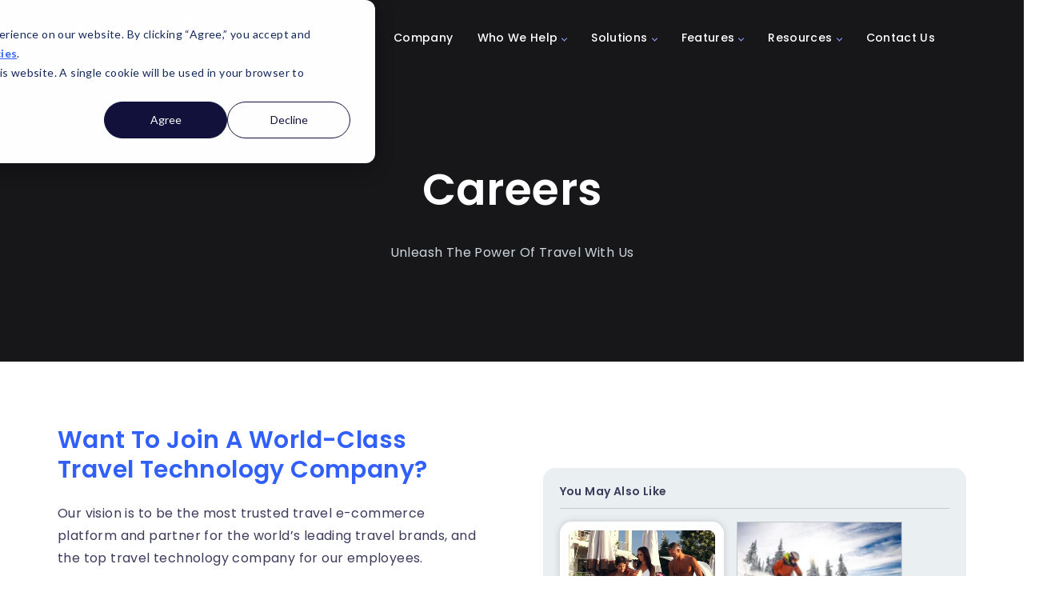

--- FILE ---
content_type: text/html; charset=UTF-8
request_url: https://www.switchfly.com/careers
body_size: 12722
content:
<!doctype html><html lang="en"><head>
    <meta charset="utf-8">
    <title>Careers | Switchfly</title>
    <link rel="shortcut icon" href="https://www.switchfly.com/hubfs/Switchfly%20Website%20Assets/Home%20Page/switchfly-favicon.png">
    <meta name="description" content="Want to join a world-class travel technology company? We offer a competitive compensation and benefits package, and work-from-home. Check out our job opportunities. ">
    
    <style>.content-wrapper{margin: 0 auto;max-width: 1176px;padding: 0 20px;}</style>
    
    
    
    
    
    
       
    
    
    
    
    <meta name="viewport" content="width=device-width, initial-scale=1">

    
    <meta property="og:description" content="Want to join a world-class travel technology company? We offer a competitive compensation and benefits package, and work-from-home. Check out our job opportunities. ">
    <meta property="og:title" content="Careers | Switchfly">
    <meta name="twitter:description" content="Want to join a world-class travel technology company? We offer a competitive compensation and benefits package, and work-from-home. Check out our job opportunities. ">
    <meta name="twitter:title" content="Careers | Switchfly">

    

    
    <style>
a.cta_button{-moz-box-sizing:content-box !important;-webkit-box-sizing:content-box !important;box-sizing:content-box !important;vertical-align:middle}.hs-breadcrumb-menu{list-style-type:none;margin:0px 0px 0px 0px;padding:0px 0px 0px 0px}.hs-breadcrumb-menu-item{float:left;padding:10px 0px 10px 10px}.hs-breadcrumb-menu-divider:before{content:'›';padding-left:10px}.hs-featured-image-link{border:0}.hs-featured-image{float:right;margin:0 0 20px 20px;max-width:50%}@media (max-width: 568px){.hs-featured-image{float:none;margin:0;width:100%;max-width:100%}}.hs-screen-reader-text{clip:rect(1px, 1px, 1px, 1px);height:1px;overflow:hidden;position:absolute !important;width:1px}
</style>

<link class="hs-async-css" rel="preload" href="https://www.switchfly.com/hubfs/hub_generated/template_assets/1/136770423342/1768338271057/template_aos.min.css" as="style" onload="this.onload=null;this.rel='stylesheet'">
<noscript><link rel="stylesheet" href="https://www.switchfly.com/hubfs/hub_generated/template_assets/1/136770423342/1768338271057/template_aos.min.css"></noscript>
<link class="hs-async-css" rel="preload" href="https://www.switchfly.com/hubfs/hub_generated/template_assets/1/134869617440/1768338271211/template_main.min.css" as="style" onload="this.onload=null;this.rel='stylesheet'">
<noscript><link rel="stylesheet" href="https://www.switchfly.com/hubfs/hub_generated/template_assets/1/134869617440/1768338271211/template_main.min.css"></noscript>
<link class="hs-async-css" rel="preload" href="https://www.switchfly.com/hubfs/hub_generated/template_assets/1/134869617430/1768338275087/template_theme-overrides.min.css" as="style" onload="this.onload=null;this.rel='stylesheet'">
<noscript><link rel="stylesheet" href="https://www.switchfly.com/hubfs/hub_generated/template_assets/1/134869617430/1768338275087/template_theme-overrides.min.css"></noscript>
<link class="hs-async-css" rel="preload" href="https://www.switchfly.com/hubfs/hub_generated/template_assets/1/188084760135/1768338269645/template__footer.min.css" as="style" onload="this.onload=null;this.rel='stylesheet'">
<noscript><link rel="stylesheet" href="https://www.switchfly.com/hubfs/hub_generated/template_assets/1/188084760135/1768338269645/template__footer.min.css"></noscript>
<link rel="stylesheet" href="https://www.switchfly.com/hubfs/hub_generated/module_assets/1/136463551124/1743275842944/module_banner.min.css">

<style>
  #hs_cos_wrapper_widget_1706222449473 .banner {
  background:rgba(23,23,26,1.0);
  padding-top:207px;
  padding-bottom:122px;
  position:relative;
  z-index:1;
}

@media (min-width:768px) and (max-width:1024px) {
  #hs_cos_wrapper_widget_1706222449473 .banner {
    padding-top:160px;
    padding-bottom:80px;
  }
}

@media (max-width:767px) {
  #hs_cos_wrapper_widget_1706222449473 .banner {
    padding-top:160px;
    padding-bottom:80px;
  }
}

</style>

<link rel="stylesheet" href="https://www.switchfly.com/hubfs/hub_generated/module_assets/1/136060679949/1741908213501/module_customer-loyalty-video-two-col-module-v2.min.css">

<style>
  #hs_cos_wrapper_widget_1706222601317 .video-explore-card {
  background:rgba(255,255,255,1.0);
  padding-top:80px;
  padding-bottom:50px;
  position:relative;
}

@media (min-width:768px) and (max-width:1024px) {
  #hs_cos_wrapper_widget_1706222601317 .video-explore-card {
    padding-top:80px;
    padding-bottom:50px;
  }
}

@media (max-width:767px) {
  #hs_cos_wrapper_widget_1706222601317 .video-explore-card {
    padding-top:0px;
    padding-bottom:50px;
  }
}

</style>

<link rel="stylesheet" href="https://www.switchfly.com/hubfs/hub_generated/module_assets/1/135572616091/1741908205752/module_card-slider.min.css">

<style>
  #hs_cos_wrapper_widget_1706743054350 .card-sider-item .card-sider-item-inner { background:rgba(59,59,92,1.0); }

#hs_cos_wrapper_widget_1706743054350 .card-slider {
  background-repeat:no-repeat;
  background-image:url(https://www.switchfly.com/hubfs/home-hero-background.png);
  background-size:cover;
  background-position:center center;
  padding-top:100px;
  padding-bottom:150px;
  position:relative;
  z-index:0;
}

#hs_cos_wrapper_widget_1706743054350 .card-slider-top p { max-width:700px; }

#hs_cos_wrapper_widget_1706743054350 .card-slider svg path {
  fill:rgba(255,255,255,1.0);
  stroke:rgba(255,255,255,1.0);
}

#hs_cos_wrapper_widget_1706743054350 .card-slider svg:hover path {
  fill:rgba(48,96,249,1.0);
  stroke:rgba(48,96,249,1.0);
}

#hs_cos_wrapper_widget_1706743054350 .card-slider:after {
  position:absolute;
  content:'';
  background:rgba(18,18,61,0.4);
  width:100%;
  height:100%;
  top:0;
  bottom:0;
  left:0;
  right:0;
  z-index:-1;
}

@media (min-width:768px) and (max-width:1024px) {
  #hs_cos_wrapper_widget_1706743054350 .card-slider {
    padding-top:0px;
    padding-bottom:307px;
  }
}

@media (max-width:767px) {
  #hs_cos_wrapper_widget_1706743054350 .card-slider {
    padding-top:0px;
    padding-bottom:307px;
  }
}

#hs_cos_wrapper_widget_1706743054350 .card-slider .slick-arrow {
  cursor:pointer;
  display:inline-block;
  z-index:999;
}

#hs_cos_wrapper_widget_1706743054350 .card-slider .prev-arrow {
  left:-19px;
  position:absolute;
  top:50%;
  transform:translate(-50%,-50%);
}

#hs_cos_wrapper_widget_1706743054350 .card-slider .next-arrow {
  position:absolute;
  right:-19px;
  top:50%;
  transform:translate(50%,-50%);
}

</style>

<link rel="stylesheet" href="https://www.switchfly.com/hubfs/hub_generated/module_assets/1/88558934565/1741908074270/module_Embedded_Content.min.css">

<style>
  @media (min-width:1281px) {
  #hs_cos_wrapper_dnd_area_who_we-module-3 .embedded-content {}
}

</style>

<link rel="stylesheet" href="https://www.switchfly.com/hubfs/hub_generated/module_assets/1/88558936414/1741908075353/module_Two_Column_Content.min.css">

<style>
  @media (min-width:1281px) {
  #hs_cos_wrapper_dnd_area_who_we-module-4 .two-col-content {}
}

</style>

<style>
  @font-face {
    font-family: "Poppins";
    font-weight: 700;
    font-style: normal;
    font-display: swap;
    src: url("/_hcms/googlefonts/Poppins/700.woff2") format("woff2"), url("/_hcms/googlefonts/Poppins/700.woff") format("woff");
  }
  @font-face {
    font-family: "Poppins";
    font-weight: 500;
    font-style: normal;
    font-display: swap;
    src: url("/_hcms/googlefonts/Poppins/500.woff2") format("woff2"), url("/_hcms/googlefonts/Poppins/500.woff") format("woff");
  }
  @font-face {
    font-family: "Poppins";
    font-weight: 600;
    font-style: normal;
    font-display: swap;
    src: url("/_hcms/googlefonts/Poppins/600.woff2") format("woff2"), url("/_hcms/googlefonts/Poppins/600.woff") format("woff");
  }
  @font-face {
    font-family: "Poppins";
    font-weight: 400;
    font-style: normal;
    font-display: swap;
    src: url("/_hcms/googlefonts/Poppins/regular.woff2") format("woff2"), url("/_hcms/googlefonts/Poppins/regular.woff") format("woff");
  }
</style>

<!-- Editor Styles -->
<style id="hs_editor_style" type="text/css">
.dnd_area-row-0-force-full-width-section > .row-fluid {
  max-width: none !important;
}
.dnd_area-row-1-force-full-width-section > .row-fluid {
  max-width: none !important;
}
.dnd_area-row-3-force-full-width-section > .row-fluid {
  max-width: none !important;
}
.dnd_area-row-4-force-full-width-section > .row-fluid {
  max-width: none !important;
}
/* HubSpot Styles (default) */
.dnd_area-row-0-padding {
  padding-top: 0px !important;
  padding-bottom: 0px !important;
  padding-left: 0px !important;
  padding-right: 0px !important;
}
.dnd_area-row-1-padding {
  padding-top: 0px !important;
  padding-bottom: 0px !important;
  padding-left: 0px !important;
  padding-right: 0px !important;
}
.dnd_area-row-3-padding {
  padding-top: 0px !important;
  padding-bottom: 0px !important;
  padding-left: 0px !important;
  padding-right: 0px !important;
}
.dnd_area-row-4-margin {
  margin-bottom: 135px !important;
}
.dnd_area-row-4-padding {
  padding-top: 0px !important;
  padding-bottom: 0px !important;
  padding-left: 0px !important;
  padding-right: 0px !important;
}
/* HubSpot Styles (mobile) */
@media (max-width: 767px) {
  .dnd_area-row-0-padding {
    padding-top: 0px !important;
    padding-bottom: 0px !important;
    padding-left: 0px !important;
    padding-right: 0px !important;
  }
  .dnd_area-row-1-padding {
    padding-top: 0px !important;
    padding-bottom: 0px !important;
    padding-left: 0px !important;
    padding-right: 0px !important;
  }
  .dnd_area-row-3-padding {
    padding-top: 0px !important;
    padding-bottom: 0px !important;
    padding-left: 0px !important;
    padding-right: 0px !important;
  }
  .dnd_area-row-4-margin {
    margin-bottom: 0px !important;
  }
  .dnd_area-row-4-padding {
    padding-top: 0px !important;
    padding-bottom: 0px !important;
    padding-left: 0px !important;
    padding-right: 0px !important;
  }
}
</style>
    

    
<!--  Added by GoogleTagManager integration -->
<script>
var _hsp = window._hsp = window._hsp || [];
window.dataLayer = window.dataLayer || [];
function gtag(){dataLayer.push(arguments);}

var useGoogleConsentModeV2 = true;
var waitForUpdateMillis = 1000;



var hsLoadGtm = function loadGtm() {
    if(window._hsGtmLoadOnce) {
      return;
    }

    if (useGoogleConsentModeV2) {

      gtag('set','developer_id.dZTQ1Zm',true);

      gtag('consent', 'default', {
      'ad_storage': 'denied',
      'analytics_storage': 'denied',
      'ad_user_data': 'denied',
      'ad_personalization': 'denied',
      'wait_for_update': waitForUpdateMillis
      });

      _hsp.push(['useGoogleConsentModeV2'])
    }

    (function(w,d,s,l,i){w[l]=w[l]||[];w[l].push({'gtm.start':
    new Date().getTime(),event:'gtm.js'});var f=d.getElementsByTagName(s)[0],
    j=d.createElement(s),dl=l!='dataLayer'?'&l='+l:'';j.async=true;j.src=
    'https://www.googletagmanager.com/gtm.js?id='+i+dl;f.parentNode.insertBefore(j,f);
    })(window,document,'script','dataLayer','GTM-WQWMJ5P');

    window._hsGtmLoadOnce = true;
};

_hsp.push(['addPrivacyConsentListener', function(consent){
  if(consent.allowed || (consent.categories && consent.categories.analytics)){
    hsLoadGtm();
  }
}]);

</script>

<!-- /Added by GoogleTagManager integration -->

    <link rel="canonical" href="https://www.switchfly.com/careers">

<meta name="google-site-verification" content="0Xxr8bAcEikgqDC8YNKUyS0hekx3gc9fa3RQCOWqWzg">
<!--  SearchAtlas Script  --><script nowprocket nitro-exclude type="text/javascript" id="sa-dynamic-optimization" data-uuid="5ead05b5-18d6-41a6-b83d-e1109ece3b65" src="[data-uri]"></script>
<script async defer src="https://tools.luckyorange.com/core/lo.js?site-id=cf194540"></script>
<script>!function () {var reb2b = window.reb2b = window.reb2b || [];if (reb2b.invoked) return;reb2b.invoked = true;reb2b.methods = ["identify", "collect"];reb2b.factory = function (method) {return function () {var args = Array.prototype.slice.call(arguments);args.unshift(method);reb2b.push(args);return reb2b;};};for (var i = 0; i < reb2b.methods.length; i++) {var key = reb2b.methods[i];reb2b[key] = reb2b.factory(key);}reb2b.load = function (key) {var script = document.createElement("script");script.type = "text/javascript";script.async = true;script.src = "https://b2bjsstore.s3.us-west-2.amazonaws.com/b/" + key + "/9NMMZH4M8WNW.js.gz";var first = document.getElementsByTagName("script")[0];first.parentNode.insertBefore(script, first);};reb2b.SNIPPET_VERSION = "1.0.1";reb2b.load("9NMMZH4M8WNW");}();</script>
<meta property="og:url" content="https://www.switchfly.com/careers">
<meta name="twitter:card" content="summary">






  <meta name="generator" content="HubSpot"></head>
  <body>
<!--  Added by GoogleTagManager integration -->
<noscript><iframe src="https://www.googletagmanager.com/ns.html?id=GTM-WQWMJ5P" height="0" width="0" style="display:none;visibility:hidden"></iframe></noscript>

<!-- /Added by GoogleTagManager integration -->

    <a id="skip-to-content" name="content" href="#main-content">Skip to content</a>
    <div class="body-wrapper   hs-content-id-88562660185 hs-site-page page ">
      <div class="header-wrapper">
        
        <div data-global-resource-path="Switchfly 2023/templates/partials/header.html"><header class="header-bg">
<div id="hs_cos_wrapper_module_17153215184522" class="hs_cos_wrapper hs_cos_wrapper_widget hs_cos_wrapper_type_module" style="" data-hs-cos-general-type="widget" data-hs-cos-type="module"><div class="header--switchfly">
  <div class="content-wrapper">
    <div class="header-container">
      <div class="logo-grp">
        <div class="logo-container">
          
          
          
          <a href="https://www.switchfly.com/">
            <div class="logo">
              
              
              
              
              
              <img src="https://www.switchfly.com/hubfs/Mega%20Menu%20Assets/switchfly-logo.svg" alt="switchfly-logo" loading="eager" width="151" height="39" style="max-width: 100%; height: auto;">
            </div>
          </a>
          
        </div>
        <div class="mobtrgr-searchicon-group" style="display:none;">
          <span class="mobtrigger"><i></i></span>
        </div>
      </div>

      <div class="menu-and-btn" style="visibility: hidden;">
        <div class="header-col menu-col">
          <div class="header-menu-wrap"><div class="header-menu-group header-menu-167023122754 hs-menu-wrapper active-branch flyouts hs-menu-flow-horizontal" aria-label=" menu">
              
              <ul aria-role="navigation" role="navigation">
                
                <li class="hs-menu-item hs-menulink-item hs-menu-depth-1   li-company" aria-role="navigation" role="navigation">

              
              <a href="https://www.switchfly.com/company" aria-role="menuitem" role="navigation">Company</a>
              

              <ul class="hs-menu-children-wrapper" aria-role="navigation" role="navigation">
                
                
                
                
                
                
                
                
                
                
                
                
              </ul>
              
            </li>
                
                <li class="hs-menu-item hs-menulink-item hs-menu-depth-1  hs-item-has-children with-customize-dropdowns li-who-we-help" aria-role="navigation" role="navigation">

              
              <a role="presentation" aria-disabled="true" aria-haspopup="true" aria-expanded="false">Who We Help</a>
              

              <ul class="hs-menu-children-wrapper" aria-role="navigation" role="navigation">
                
                
                
                

                <li class="custom-dropdown">
                  <div class="custom-dropdown-group">
                    <div class="cards-ul">
                      <div class="cards-li">
                        <div class="title-menu-group">
                          <div class="title-menu-wrap">
                            
                            <div class="titlemenu-group-container">
                              
                              <div class="main-heading">
                                <h3>CUSTOMER LOYALTY</h3>
                              </div>
                              
                              <div class="column-grp">
                                
                                <div class="column-container">
                                  
                                  <div class="icon">
                                    
                                    
                                    
                                    
                                    
                                    <img src="https://www.switchfly.com/hubfs/Mega%20Menu%20Assets/icons/customer-loyalty-programs.svg" alt="customer-loyalty-programs" loading="lazy" style="max-width: 100%; height: auto;">
                                  </div>
                                  
                                  <div class="text-group">
                                    
                                    <h5>
                                      
                                      
                                      <a href="https://www.switchfly.com/customers/customer-loyalty-program">
                                        Customer Loyalty Programs
                                      </a>
                                    </h5>
                                    
                                     <p class="sub-text">Services to enhance customer loyalty and engagement.</p> 
                                  </div>
                                </div>
                                
                                <div class="column-container">
                                  
                                  <div class="icon">
                                    
                                    
                                    
                                    
                                    
                                    <img src="https://www.switchfly.com/hubfs/Mega%20Menu%20Assets/icons/loyalty-management-programs.svg" alt="loyalty-management-programs" loading="lazy" style="max-width: 100%; height: auto;">
                                  </div>
                                  
                                  <div class="text-group">
                                    
                                    <h5>
                                      
                                      
                                      <a href="https://www.switchfly.com/customers/loyalty-management-systems-integrations">
                                        Loyalty Management Programs
                                      </a>
                                    </h5>
                                    
                                     <p class="sub-text">Tools for loyalty program managers.</p> 
                                  </div>
                                </div>
                                
                                <div class="column-container">
                                  
                                  <div class="icon">
                                    
                                    
                                    
                                    
                                    
                                    <img src="https://www.switchfly.com/hubfs/Mega%20Menu%20Assets/icons/financial-service-providers.svg" alt="financial-service-providers" loading="lazy" style="max-width: 100%; height: auto;">
                                  </div>
                                  
                                  <div class="text-group">
                                    
                                    <h5>
                                      
                                      
                                      <a href="https://www.switchfly.com/customers/financial-services">
                                        Financial Service Providers
                                      </a>
                                    </h5>
                                    
                                     <p class="sub-text">Solutions tailored for banks, credit cards, &amp; other financial institutions.</p> 
                                  </div>
                                </div>
                                
                                <div class="column-container">
                                  
                                  <div class="icon">
                                    
                                    
                                    
                                    
                                    
                                    <img src="https://www.switchfly.com/hubfs/Mega%20Menu%20Assets/icons/airlines.svg" alt="airlines" loading="lazy" width="30" height="30" style="max-width: 100%; height: auto;">
                                  </div>
                                  
                                  <div class="text-group">
                                    
                                    <h5>
                                      
                                      
                                      <a href="https://www.switchfly.com/customers/airlines">
                                        Airlines
                                      </a>
                                    </h5>
                                    
                                     <p class="sub-text">Services and solutions for airline loyalty programs.</p> 
                                  </div>
                                </div>
                                
                              </div>
                            </div>
                            
                            <div class="titlemenu-group-container">
                              
                              <div class="main-heading">
                                <h3>EMPLOYEE REWARDS</h3>
                              </div>
                              
                              <div class="column-grp">
                                
                                <div class="column-container">
                                  
                                  <div class="icon">
                                    
                                    
                                    
                                    
                                    
                                    <img src="https://www.switchfly.com/hubfs/Mega%20Menu%20Assets/icons/rewards-recognition-solutions.svg" alt="rewards-recognition-solutions" loading="lazy" width="30" height="30" style="max-width: 100%; height: auto;">
                                  </div>
                                  
                                  <div class="text-group">
                                    
                                    <h5>
                                      
                                      
                                      <a href="https://www.switchfly.com/customers/rewards-recognition">
                                        Rewards &amp; Recognition Solutions
                                      </a>
                                    </h5>
                                    
                                     <p class="sub-text">Travel offerings for employee recognition platforms.</p> 
                                  </div>
                                </div>
                                
                                <div class="column-container">
                                  
                                  <div class="icon">
                                    
                                    
                                    
                                    
                                    
                                    <img src="https://www.switchfly.com/hubfs/Mega%20Menu%20Assets/icons/employee-rewards-programs.svg" alt="employee-rewards-programs" loading="lazy" width="30" height="30" style="max-width: 100%; height: auto;">
                                  </div>
                                  
                                  <div class="text-group">
                                    
                                    <h5>
                                      
                                      
                                      <a href="https://www.switchfly.com/customers/employee-rewards">
                                        Employee Rewards Programs
                                      </a>
                                    </h5>
                                    
                                     <p class="sub-text">Tailored rewards solutions for employees.</p> 
                                  </div>
                                </div>
                                
                              </div>
                            </div>
                            
                            <div class="titlemenu-group-container">
                              
                              <div class="main-heading">
                                <h3>MEMBERSHIP ORGANIZATIONS</h3>
                              </div>
                              
                              <div class="column-grp">
                                
                                <div class="column-container">
                                  
                                  <div class="icon">
                                    
                                    
                                    
                                    
                                    
                                    <img src="https://www.switchfly.com/hubfs/Mega%20Menu%20Assets/icons/Membership%20orgs.svg" alt="Membership orgs" loading="lazy" width="24" height="36" style="max-width: 100%; height: auto;">
                                  </div>
                                  
                                  <div class="text-group">
                                    
                                    <h5>
                                      
                                      
                                      <a href="https://www.switchfly.com/customers/membership-organizations">
                                        Membership Organizations
                                      </a>
                                    </h5>
                                    
                                     <p class="sub-text">Benefits for your organization and it's members.</p> 
                                  </div>
                                </div>
                                
                              </div>
                            </div>
                            
                          </div>
                        </div>
                        <div class="blog-group">
                          <div class="resource-wrap">

                            <div class="resource-container">
                              
                              <div class="main-heading">
                                <h3>FEATURED</h3>
                              </div>
                              

                              
                                

                                
                                
                              
                              <div class="resource-menu">
                                
                                
                                <div class="image-wrapper">
                                  
                                  
                                  
                                  
                                  
                                  <a href="https://www.switchfly.com/lp/switchfly-product-overview"><img class="feature-image" src="https://www.switchfly.com/hs-fs/hubfs/Resources/Thumbnails/Switchfly%20video%20thumbnail.png?width=660&amp;height=358&amp;name=Switchfly%20video%20thumbnail.png" alt="Switchfly video thumbnail" loading="lazy" width="660" height="358" style="max-width: 100%; height: auto;" srcset="https://www.switchfly.com/hs-fs/hubfs/Resources/Thumbnails/Switchfly%20video%20thumbnail.png?width=330&amp;height=179&amp;name=Switchfly%20video%20thumbnail.png 330w, https://www.switchfly.com/hs-fs/hubfs/Resources/Thumbnails/Switchfly%20video%20thumbnail.png?width=660&amp;height=358&amp;name=Switchfly%20video%20thumbnail.png 660w, https://www.switchfly.com/hs-fs/hubfs/Resources/Thumbnails/Switchfly%20video%20thumbnail.png?width=990&amp;height=537&amp;name=Switchfly%20video%20thumbnail.png 990w, https://www.switchfly.com/hs-fs/hubfs/Resources/Thumbnails/Switchfly%20video%20thumbnail.png?width=1320&amp;height=716&amp;name=Switchfly%20video%20thumbnail.png 1320w, https://www.switchfly.com/hs-fs/hubfs/Resources/Thumbnails/Switchfly%20video%20thumbnail.png?width=1650&amp;height=895&amp;name=Switchfly%20video%20thumbnail.png 1650w, https://www.switchfly.com/hs-fs/hubfs/Resources/Thumbnails/Switchfly%20video%20thumbnail.png?width=1980&amp;height=1074&amp;name=Switchfly%20video%20thumbnail.png 1980w" sizes="(max-width: 660px) 100vw, 660px">
                                    </a>
                                </div>
                                
                                
                                
                                <h6 class="resource-title">
                                  The Switchfly Travel Platform
                                </h6>
                                

                                
                                <a class="resource-button" href="https://www.switchfly.com/lp/switchfly-product-overview">
                                  Learn More <span class="arrow-img"><img src="https://www.switchfly.com/hubfs/Switchfly%202023/Images/arrow.svg" width="33" height="9" alt="arrow"></span>
                                </a>

                                
                              </div>
                            </div>
                          </div>
                        </div>
                      </div>
                    </div>
                  </div>
                </li> 
                
                
                
                
                
                
                
                
                
              </ul>
              
            </li>
                
                <li class="hs-menu-item hs-menulink-item hs-menu-depth-1  hs-item-has-children with-customize-dropdowns li-solutions" aria-role="navigation" role="navigation">

              
              <a role="presentation" aria-disabled="true" aria-haspopup="true" aria-expanded="false">Solutions</a>
              

              <ul class="hs-menu-children-wrapper" aria-role="navigation" role="navigation">
                
                
                
                
                
                

                <li class="custom-dropdown">
                  <div class="custom-dropdown-group">
                    <div class="cards-ul">
                      <div class="cards-li">
                        <div class="title-menu-group">
                          <div class="title-menu-wrap">
                            
                            <div class="titlemenu-group-container">
                              
                              <div class="main-heading">
                                <h3>SOLUTIONS</h3>
                              </div>
                              
                              <div class="column-grp">
                                
                                <div class="column-container">
                                  
                                  <div class="icon">
                                    
                                    
                                    
                                    
                                    
                                    <img src="https://www.switchfly.com/hubfs/Mega%20Menu%20Assets/icons/customer-experience.svg" alt="customer-experience" loading="lazy" width="30" height="30" style="max-width: 100%; height: auto;">
                                  </div>
                                  
                                  <div class="text-group">
                                    
                                    <h5>
                                      
                                      
                                      <a href="https://www.switchfly.com/industries/customer-experience">
                                        Customer Experience
                                      </a>
                                    </h5>
                                    
                                     <p class="sub-text">Enhancing customer experience through travel.</p> 
                                  </div>
                                </div>
                                
                                <div class="column-container">
                                  
                                  <div class="icon">
                                    
                                    
                                    
                                    
                                    
                                    <img src="https://www.switchfly.com/hubfs/Mega%20Menu%20Assets/icons/employee-experience.svg" alt="employee-experience" loading="lazy" width="30" height="30" style="max-width: 100%; height: auto;">
                                  </div>
                                  
                                  <div class="text-group">
                                    
                                    <h5>
                                      
                                      
                                      <a href="https://www.switchfly.com/industries/employee-experience">
                                        Employee Experience
                                      </a>
                                    </h5>
                                    
                                     <p class="sub-text">Improving employee satisfaction with travel benefits.</p> 
                                  </div>
                                </div>
                                
                              </div>
                            </div>
                            
                          </div>
                        </div>
                        <div class="blog-group">
                          <div class="resource-wrap">

                            <div class="resource-container">
                              
                              <div class="main-heading">
                                <h3>Case Study</h3>
                              </div>
                              

                              
                                

                                
                                
                              
                              <div class="resource-menu">
                                
                                
                                <div class="image-wrapper">
                                  
                                  
                                  
                                  
                                  
                                  <a href="https://www.switchfly.com/lp/rewards-and-recognition-hr-tech-case-study"><img class="feature-image" src="https://www.switchfly.com/hs-fs/hubfs/Web-Optimized%20Images%202025/employee%20rewards%20-%20hr%20tech.webp?width=660&amp;height=358&amp;name=employee%20rewards%20-%20hr%20tech.webp" alt="employee rewards - hr tech" loading="lazy" width="660" height="358" style="max-width: 100%; height: auto;" srcset="https://www.switchfly.com/hs-fs/hubfs/Web-Optimized%20Images%202025/employee%20rewards%20-%20hr%20tech.webp?width=330&amp;height=179&amp;name=employee%20rewards%20-%20hr%20tech.webp 330w, https://www.switchfly.com/hs-fs/hubfs/Web-Optimized%20Images%202025/employee%20rewards%20-%20hr%20tech.webp?width=660&amp;height=358&amp;name=employee%20rewards%20-%20hr%20tech.webp 660w, https://www.switchfly.com/hs-fs/hubfs/Web-Optimized%20Images%202025/employee%20rewards%20-%20hr%20tech.webp?width=990&amp;height=537&amp;name=employee%20rewards%20-%20hr%20tech.webp 990w, https://www.switchfly.com/hs-fs/hubfs/Web-Optimized%20Images%202025/employee%20rewards%20-%20hr%20tech.webp?width=1320&amp;height=716&amp;name=employee%20rewards%20-%20hr%20tech.webp 1320w, https://www.switchfly.com/hs-fs/hubfs/Web-Optimized%20Images%202025/employee%20rewards%20-%20hr%20tech.webp?width=1650&amp;height=895&amp;name=employee%20rewards%20-%20hr%20tech.webp 1650w, https://www.switchfly.com/hs-fs/hubfs/Web-Optimized%20Images%202025/employee%20rewards%20-%20hr%20tech.webp?width=1980&amp;height=1074&amp;name=employee%20rewards%20-%20hr%20tech.webp 1980w" sizes="(max-width: 660px) 100vw, 660px">
                                    </a>
                                </div>
                                
                                
                                
                                <h6 class="resource-title">
                                  How HR Tech and Rewards &amp; Recognition Solutions can Strengthen Employee Experience
                                </h6>
                                

                                
                                <a class="resource-button" href="https://www.switchfly.com/lp/rewards-and-recognition-hr-tech-case-study">
                                  Learn More <span class="arrow-img"><img src="https://www.switchfly.com/hubfs/Switchfly%202023/Images/arrow.svg" width="33" height="9" alt="arrow"></span>
                                </a>

                                
                              </div>
                            </div>
                          </div>
                        </div>
                      </div>
                    </div>
                  </div>
                </li> 
                
                
                
                
                
                
                
              </ul>
              
            </li>
                
                <li class="hs-menu-item hs-menulink-item hs-menu-depth-1  hs-item-has-children with-customize-dropdowns li-features" aria-role="navigation" role="navigation">

              
              <a role="presentation" aria-disabled="true" aria-haspopup="true" aria-expanded="false">Features</a>
              

              <ul class="hs-menu-children-wrapper" aria-role="navigation" role="navigation">
                
                
                
                
                
                
                
                

                <li class="custom-dropdown">
                  <div class="custom-dropdown-group">
                    <div class="cards-ul">
                      <div class="cards-li">
                        <div class="title-menu-group">
                          <div class="title-menu-wrap">
                            
                            <div class="titlemenu-group-container">
                              
                              <div class="main-heading">
                                <h3>FEATURES</h3>
                              </div>
                              
                              <div class="column-grp">
                                
                                <div class="column-container">
                                  
                                  <div class="icon">
                                    
                                    
                                    
                                    
                                    
                                    <img src="https://www.switchfly.com/hubfs/Mega%20Menu%20Assets/icons/dynamic-packaging.svg" alt="dynamic-packaging" loading="lazy" width="30" height="30" style="max-width: 100%; height: auto;">
                                  </div>
                                  
                                  <div class="text-group">
                                    
                                    <h5>
                                      
                                      
                                      <a href="https://www.switchfly.com/features/packaging">
                                        Dynamic Packaging
                                      </a>
                                    </h5>
                                    
                                     <p class="sub-text">Bundling travel services for unique offerings.</p> 
                                  </div>
                                </div>
                                
                                <div class="column-container">
                                  
                                  <div class="icon">
                                    
                                    
                                    
                                    
                                    
                                    <img src="https://www.switchfly.com/hubfs/Mega%20Menu%20Assets/icons/white-label-travel-platform.svg" alt="white-label-travel-platform" loading="lazy" style="max-width: 100%; height: auto;">
                                  </div>
                                  
                                  <div class="text-group">
                                    
                                    <h5>
                                      
                                      
                                      <a href="https://www.switchfly.com/features/white-label-travel-platform">
                                        White-Label Travel Platform
                                      </a>
                                    </h5>
                                    
                                     <p class="sub-text">Customizable travel platforms for brands.</p> 
                                  </div>
                                </div>
                                
                                <div class="column-container">
                                  
                                  <div class="icon">
                                    
                                    
                                    
                                    
                                    
                                    <img src="https://www.switchfly.com/hubfs/Mega%20Menu%20Assets/icons/machine-learning-ai.svg" alt="machine-learning-ai" loading="lazy" width="30" height="30" style="max-width: 100%; height: auto;">
                                  </div>
                                  
                                  <div class="text-group">
                                    
                                    <h5>
                                      
                                      
                                      <a href="https://www.switchfly.com/features/machine-learning-and-artificial-intelligence-travel-personalization">
                                        Machine Learning &amp; Artificial Intelligence
                                      </a>
                                    </h5>
                                    
                                     <p class="sub-text">Advanced analytics for travel services.</p> 
                                  </div>
                                </div>
                                
                                <div class="column-container">
                                  
                                  <div class="icon">
                                    
                                    
                                    
                                    
                                    
                                    <img src="https://www.switchfly.com/hubfs/Mega%20Menu%20Assets/travel%20insurance%20icon.svg" alt="travel insurance icon" loading="lazy" width="50" height="58" style="max-width: 100%; height: auto;">
                                  </div>
                                  
                                  <div class="text-group">
                                    
                                    <h5>
                                      
                                      
                                      <a href="">
                                        Travel Insurance
                                      </a>
                                    </h5>
                                    
                                     <p class="sub-text">Protection and coverage for travelers.</p> 
                                  </div>
                                </div>
                                
                              </div>
                            </div>
                            
                          </div>
                        </div>
                        <div class="blog-group">
                          <div class="resource-wrap">

                            <div class="resource-container">
                              
                              <div class="main-heading">
                                <h3>Webinar</h3>
                              </div>
                              

                              
                                

                                
                                
                              
                              <div class="resource-menu">
                                
                                
                                <div class="image-wrapper">
                                  
                                  
                                  
                                  
                                  
                                  <a href="https://www.switchfly.com/lp/machine-learning-artificial-intelligence-in-the-travel-industry-webinar"><img class="feature-image" src="https://www.switchfly.com/hs-fs/hubfs/Web-Optimized%20Images%202025/ravneet_webinar_thumbnail.webp?width=1990&amp;height=1114&amp;name=ravneet_webinar_thumbnail.webp" alt="ravneet_webinar_thumbnail" loading="lazy" width="1990" height="1114" style="max-width: 100%; height: auto;" srcset="https://www.switchfly.com/hs-fs/hubfs/Web-Optimized%20Images%202025/ravneet_webinar_thumbnail.webp?width=995&amp;height=557&amp;name=ravneet_webinar_thumbnail.webp 995w, https://www.switchfly.com/hs-fs/hubfs/Web-Optimized%20Images%202025/ravneet_webinar_thumbnail.webp?width=1990&amp;height=1114&amp;name=ravneet_webinar_thumbnail.webp 1990w, https://www.switchfly.com/hs-fs/hubfs/Web-Optimized%20Images%202025/ravneet_webinar_thumbnail.webp?width=2985&amp;height=1671&amp;name=ravneet_webinar_thumbnail.webp 2985w, https://www.switchfly.com/hs-fs/hubfs/Web-Optimized%20Images%202025/ravneet_webinar_thumbnail.webp?width=3980&amp;height=2228&amp;name=ravneet_webinar_thumbnail.webp 3980w, https://www.switchfly.com/hs-fs/hubfs/Web-Optimized%20Images%202025/ravneet_webinar_thumbnail.webp?width=4975&amp;height=2785&amp;name=ravneet_webinar_thumbnail.webp 4975w, https://www.switchfly.com/hs-fs/hubfs/Web-Optimized%20Images%202025/ravneet_webinar_thumbnail.webp?width=5970&amp;height=3342&amp;name=ravneet_webinar_thumbnail.webp 5970w" sizes="(max-width: 1990px) 100vw, 1990px">
                                    </a>
                                </div>
                                
                                
                                
                                <h6 class="resource-title">
                                  Machine Learning &amp; Artificial Intelligence in the Travel Industry
                                </h6>
                                

                                
                                <a class="resource-button" href="https://www.switchfly.com/lp/machine-learning-artificial-intelligence-in-the-travel-industry-webinar">
                                  Learn More <span class="arrow-img"><img src="https://www.switchfly.com/hubfs/Switchfly%202023/Images/arrow.svg" width="33" height="9" alt="arrow"></span>
                                </a>

                                
                              </div>
                            </div>
                          </div>
                        </div>
                      </div>
                    </div>
                  </div>
                </li> 
                
                
                
                
                
              </ul>
              
            </li>
                
                <li class="hs-menu-item hs-menulink-item hs-menu-depth-1  hs-item-has-children with-customize-dropdowns li-resources" aria-role="navigation" role="navigation">

              
              <a role="presentation" aria-disabled="true" aria-haspopup="true" aria-expanded="false">Resources</a>
              

              <ul class="hs-menu-children-wrapper" aria-role="navigation" role="navigation">
                
                
                
                
                
                
                
                
                
                

                <li class="custom-dropdown">
                  <div class="custom-dropdown-group">
                    <div class="cards-ul">
                      <div class="cards-li">
                        <div class="title-menu-group">
                          <div class="title-menu-wrap">
                            
                            <div class="titlemenu-group-container">
                              
                              <div class="main-heading">
                                <h3>RESOURCES</h3>
                              </div>
                              
                              <div class="column-grp">
                                
                                <div class="column-container">
                                  
                                  <div class="icon">
                                    
                                    
                                    
                                    
                                    
                                    <img src="https://www.switchfly.com/hubfs/Mega%20Menu%20Assets/icons/trend-report.svg" alt="trend-report" loading="lazy" width="30" height="30" style="max-width: 100%; height: auto;">
                                  </div>
                                  
                                  <div class="text-group">
                                    
                                    <h5>
                                      
                                      
                                      <a href="https://www.switchfly.com/lp/3-ways-travel-benefits-financially-reward-rewards-and-recognition-solutions">
                                        2025 Trend Report
                                      </a>
                                    </h5>
                                    
                                     <p class="sub-text">Latest trends in the travel industry.</p> 
                                  </div>
                                </div>
                                
                                <div class="column-container">
                                  
                                  <div class="icon">
                                    
                                    
                                    
                                    
                                    
                                    <img src="https://www.switchfly.com/hubfs/Mega%20Menu%20Assets/icons/travel-buddy-podcast.svg" alt="travel-buddy-podcast" loading="lazy" style="max-width: 100%; height: auto;">
                                  </div>
                                  
                                  <div class="text-group">
                                    
                                    <h5>
                                      
                                      
                                      <a href="/podcast">
                                        Travel Buddy Podcast
                                      </a>
                                    </h5>
                                    
                                     <p class="sub-text">Podcast discussing travel topics.</p> 
                                  </div>
                                </div>
                                
                                <div class="column-container">
                                  
                                  <div class="icon">
                                    
                                    
                                    
                                    
                                    
                                    <img src="https://www.switchfly.com/hubfs/Mega%20Menu%20Assets/icons/resources.svg" alt="resources" loading="lazy" width="30" height="30" style="max-width: 100%; height: auto;">
                                  </div>
                                  
                                  <div class="text-group">
                                    
                                    <h5>
                                      
                                      
                                      <a href="https://www.switchfly.com/resources">
                                        Resources
                                      </a>
                                    </h5>
                                    
                                     <p class="sub-text">Educational and informational resources.</p> 
                                  </div>
                                </div>
                                
                                <div class="column-container">
                                  
                                  <div class="icon">
                                    
                                    
                                    
                                    
                                    
                                    <img src="https://www.switchfly.com/hubfs/Mega%20Menu%20Assets/icons/travel-industry-insights.svg" alt="travel-industry-insights" loading="lazy" width="30" height="30" style="max-width: 100%; height: auto;">
                                  </div>
                                  
                                  <div class="text-group">
                                    
                                    <h5>
                                      
                                      
                                      <a href="https://www.switchfly.com/travel-industry">
                                        Travel Industry Insights
                                      </a>
                                    </h5>
                                    
                                     <p class="sub-text">Insights and analytics for the travel industry.</p> 
                                  </div>
                                </div>
                                
                                <div class="column-container">
                                  
                                  <div class="icon">
                                    
                                    
                                    
                                    
                                    
                                    <img src="https://www.switchfly.com/hubfs/Mega%20Menu%20Assets/icons/blog.svg" alt="blog" loading="lazy" width="30" height="30" style="max-width: 100%; height: auto;">
                                  </div>
                                  
                                  <div class="text-group">
                                    
                                    <h5>
                                      
                                      
                                      <a href="https://www.switchfly.com/blog">
                                        Blog
                                      </a>
                                    </h5>
                                    
                                     <p class="sub-text">Articles and updates from Switchfly.</p> 
                                  </div>
                                </div>
                                
                              </div>
                            </div>
                            
                            <div class="titlemenu-group-container">
                              
                              <div class="main-heading">
                                <h3>FOR DEVELOPERS</h3>
                              </div>
                              
                              <div class="column-grp">
                                
                                <div class="column-container">
                                  
                                  <div class="icon">
                                    
                                    
                                    
                                    
                                    
                                    <img src="https://www.switchfly.com/hubfs/Mega%20Menu%20Assets/icons/for-developers.svg" alt="for-developers" loading="lazy" width="30" height="30" style="max-width: 100%; height: auto;">
                                  </div>
                                  
                                  <div class="text-group">
                                    
                                    <h5>
                                      
                                      
                                      <a href="https://www.switchfly.com/dev/api-documentation/loyalty">
                                        API Documentation
                                      </a>
                                    </h5>
                                    
                                     <p class="sub-text">Technical documentation for developers.</p> 
                                  </div>
                                </div>
                                
                              </div>
                            </div>
                            
                          </div>
                        </div>
                        <div class="blog-group">
                          <div class="resource-wrap">

                            <div class="resource-container">
                              
                              <div class="main-heading">
                                <h3>Case Study</h3>
                              </div>
                              

                              
                                

                                
                                
                              
                              <div class="resource-menu">
                                
                                
                                <div class="image-wrapper">
                                  
                                  
                                  
                                  
                                  
                                  <a href="https://www.switchfly.com/lp/customer-loyalty-case-study"><img class="feature-image" src="https://www.switchfly.com/hs-fs/hubfs/Web-Optimized%20Images%202025/customer%20loyalty.webp?width=660&amp;height=358&amp;name=customer%20loyalty.webp" alt="customer loyalty" loading="lazy" width="660" height="358" style="max-width: 100%; height: auto;" srcset="https://www.switchfly.com/hs-fs/hubfs/Web-Optimized%20Images%202025/customer%20loyalty.webp?width=330&amp;height=179&amp;name=customer%20loyalty.webp 330w, https://www.switchfly.com/hs-fs/hubfs/Web-Optimized%20Images%202025/customer%20loyalty.webp?width=660&amp;height=358&amp;name=customer%20loyalty.webp 660w, https://www.switchfly.com/hs-fs/hubfs/Web-Optimized%20Images%202025/customer%20loyalty.webp?width=990&amp;height=537&amp;name=customer%20loyalty.webp 990w, https://www.switchfly.com/hs-fs/hubfs/Web-Optimized%20Images%202025/customer%20loyalty.webp?width=1320&amp;height=716&amp;name=customer%20loyalty.webp 1320w, https://www.switchfly.com/hs-fs/hubfs/Web-Optimized%20Images%202025/customer%20loyalty.webp?width=1650&amp;height=895&amp;name=customer%20loyalty.webp 1650w, https://www.switchfly.com/hs-fs/hubfs/Web-Optimized%20Images%202025/customer%20loyalty.webp?width=1980&amp;height=1074&amp;name=customer%20loyalty.webp 1980w" sizes="(max-width: 660px) 100vw, 660px">
                                    </a>
                                </div>
                                
                                
                                
                                <h6 class="resource-title">
                                  Increasing Engagement and Points Usage with Customized Travel Rewards
                                </h6>
                                

                                
                                <a class="resource-button" href="https://www.switchfly.com/lp/customer-loyalty-case-study">
                                  Learn More <span class="arrow-img"><img src="https://www.switchfly.com/hubfs/Switchfly%202023/Images/arrow.svg" width="33" height="9" alt="arrow"></span>
                                </a>

                                
                              </div>
                            </div>
                          </div>
                        </div>
                      </div>
                    </div>
                  </div>
                </li> 
                
                
                
              </ul>
              
            </li>
                
                <li class="hs-menu-item hs-menulink-item hs-menu-depth-1   li-contact-us" aria-role="navigation" role="navigation">

              
              <a href="https://www.switchfly.com/contact-us" aria-role="menuitem" role="navigation">Contact Us</a>
              

              <ul class="hs-menu-children-wrapper" aria-role="navigation" role="navigation">
                
                
                
                
                
                
                
                
                
                
                
                
              </ul>
              
            </li>
                

              </ul>
            </div>
          </div>
        </div>
      </div>
    </div>
  </div>
</div></div>
</header></div>
        
      </div>

      

      <main id="main-content" class="body-container-wrapper">
        
<div class="container-fluid body-container body-container--about">
<div class="row-fluid-wrapper">
<div class="row-fluid">
<div class="span12 widget-span widget-type-cell " style="" data-widget-type="cell" data-x="0" data-w="12">

<div class="row-fluid-wrapper row-depth-1 row-number-1 dnd_area-row-0-force-full-width-section dnd-section dnd_area-row-0-padding">
<div class="row-fluid ">
<div class="span12 widget-span widget-type-custom_widget dnd-module" style="" data-widget-type="custom_widget" data-x="0" data-w="12">
<div id="hs_cos_wrapper_widget_1706222449473" class="hs_cos_wrapper hs_cos_wrapper_widget hs_cos_wrapper_type_module" style="" data-hs-cos-general-type="widget" data-hs-cos-type="module"><div class="banner  text-white " style="background-color: #17171a;">
  <div class="content-wrapper">
    <div class="content">
      
      <h1>Careers</h1>
      
      
      <p>Unleash The Power Of Travel With Us</p>
      
    </div>
  </div>  
</div>




</div>

</div><!--end widget-span -->
</div><!--end row-->
</div><!--end row-wrapper -->

<div class="row-fluid-wrapper row-depth-1 row-number-2 dnd_area-row-1-padding dnd-section dnd_area-row-1-force-full-width-section">
<div class="row-fluid ">
<div class="span12 widget-span widget-type-cell dnd-column" style="" data-widget-type="cell" data-x="0" data-w="12">

<div class="row-fluid-wrapper row-depth-1 row-number-3 dnd-row">
<div class="row-fluid ">
<div class="span12 widget-span widget-type-custom_widget dnd-module" style="" data-widget-type="custom_widget" data-x="0" data-w="12">
<div id="hs_cos_wrapper_widget_1706222601317" class="hs_cos_wrapper hs_cos_wrapper_widget hs_cos_wrapper_type_module" style="" data-hs-cos-general-type="widget" data-hs-cos-type="module"><div class="video-explore-card ">
  <div class="content-wrapper">
    <div class="inner-wrapper dis-flex">
      <div class="left-column" data-aos="fade-up" data-aos-duration="1200">
        
        <h4>
          Want To Join A World-Class Travel Technology Company?
        </h4>
        
        
        <div class="content">
          <p>Our vision is to be the most trusted travel e-commerce platform and partner for the world’s leading travel brands, and the top travel technology company for our employees.<br><br>Whether it’s developing new travel technology and loyalty solutions, helping our customers grow their travel business, or making life at Switchfly rewarding for every team member, our company is committed to success.<br><br>We offer a competitive compensation and benefits package, and work-from-home and convenient office locations in downtown San Francisco and Denver.<br><br></p>
        </div>
        
      </div>
      <div class="right-column" data-aos="fade-up" data-aos-duration="1200">
        
        <div class="top-title">
          <p>You May Also Like</p>
        </div>
        
        <div class="card-wrapper dis-flex">
          <div class="card-item bgvideo">
            <div class="card-whitbg">
              
              <div class="card-video">
                <video autoplay muted loop playsinline>
                  <source src="https://www.switchfly.com/hubfs/Switchfly%202023/Videos/family%20at%20swimming%20pool%20trimmed%20(1).mov" type="video/mp4">
                </video>
              </div>
              
              <div class="card-info">
                <div class="title">
                 Fun for the family
                </div>
                <div class="subtitle">
                  $$$ • Cancun, MX
                </div>
                <div class="bottom-btn">
                  <div class="card-btn">
                    Explore
                  </div>
                </div>
              </div>
            </div>
          </div>
          <div class="card-item bgimg">
            <div class="card-img">
              
	
	
	 
	<img src="https://www.switchfly.com/hs-fs/hubfs/Switchfly%202023/Images/iStock-1310689488.png?width=206&amp;height=141&amp;name=iStock-1310689488.png" alt="skiing in squaw" loading="lazy" width="206" height="141" srcset="https://www.switchfly.com/hs-fs/hubfs/Switchfly%202023/Images/iStock-1310689488.png?width=103&amp;height=71&amp;name=iStock-1310689488.png 103w, https://www.switchfly.com/hs-fs/hubfs/Switchfly%202023/Images/iStock-1310689488.png?width=206&amp;height=141&amp;name=iStock-1310689488.png 206w, https://www.switchfly.com/hs-fs/hubfs/Switchfly%202023/Images/iStock-1310689488.png?width=309&amp;height=212&amp;name=iStock-1310689488.png 309w, https://www.switchfly.com/hs-fs/hubfs/Switchfly%202023/Images/iStock-1310689488.png?width=412&amp;height=282&amp;name=iStock-1310689488.png 412w, https://www.switchfly.com/hs-fs/hubfs/Switchfly%202023/Images/iStock-1310689488.png?width=515&amp;height=353&amp;name=iStock-1310689488.png 515w, https://www.switchfly.com/hs-fs/hubfs/Switchfly%202023/Images/iStock-1310689488.png?width=618&amp;height=423&amp;name=iStock-1310689488.png 618w" sizes="(max-width: 206px) 100vw, 206px">

            </div>
            <div class="card-info">
              <div class="title">
                Hitting the slopes
              </div>
              <div class="subtitle">
                $$ • Big Bear, CA
              </div>
            </div>
          </div>
          <div class="arrow-image">
            <img src="https://www.switchfly.com/hs-fs/hubfs/Switchfly%202023/Images/arrow-video.png?width=32&amp;name=arrow-video.png" alt="arrow-video" loading="lazy" width="32" srcset="https://www.switchfly.com/hs-fs/hubfs/Switchfly%202023/Images/arrow-video.png?width=16&amp;name=arrow-video.png 16w, https://www.switchfly.com/hs-fs/hubfs/Switchfly%202023/Images/arrow-video.png?width=32&amp;name=arrow-video.png 32w, https://www.switchfly.com/hs-fs/hubfs/Switchfly%202023/Images/arrow-video.png?width=48&amp;name=arrow-video.png 48w, https://www.switchfly.com/hs-fs/hubfs/Switchfly%202023/Images/arrow-video.png?width=64&amp;name=arrow-video.png 64w, https://www.switchfly.com/hs-fs/hubfs/Switchfly%202023/Images/arrow-video.png?width=80&amp;name=arrow-video.png 80w, https://www.switchfly.com/hs-fs/hubfs/Switchfly%202023/Images/arrow-video.png?width=96&amp;name=arrow-video.png 96w" sizes="(max-width: 32px) 100vw, 32px">
          </div>
        </div>
      </div>

    </div>
  </div>
</div>




</div>

</div><!--end widget-span -->
</div><!--end row-->
</div><!--end row-wrapper -->

</div><!--end widget-span -->
</div><!--end row-->
</div><!--end row-wrapper -->

<div class="row-fluid-wrapper row-depth-1 row-number-4 dnd-section">
<div class="row-fluid ">
<div class="span12 widget-span widget-type-cell dnd-column" style="" data-widget-type="cell" data-x="0" data-w="12">

<div class="row-fluid-wrapper row-depth-1 row-number-5 dnd-row">
<div class="row-fluid ">
<div class="span12 widget-span widget-type-custom_widget dnd-module" style="" data-widget-type="custom_widget" data-x="0" data-w="12">
<div id="hs_cos_wrapper_widget_1706807415970" class="hs_cos_wrapper hs_cos_wrapper_widget hs_cos_wrapper_type_module widget-type-rich_text" style="" data-hs-cos-general-type="widget" data-hs-cos-type="module"><span id="hs_cos_wrapper_widget_1706807415970_" class="hs_cos_wrapper hs_cos_wrapper_widget hs_cos_wrapper_type_rich_text" style="" data-hs-cos-general-type="widget" data-hs-cos-type="rich_text"><a id="core-values" data-hs-anchor="true"></a>
<p>&nbsp;</p></span></div>

</div><!--end widget-span -->
</div><!--end row-->
</div><!--end row-wrapper -->

<div class="row-fluid-wrapper row-depth-1 row-number-6 dnd-row">
<div class="row-fluid ">
<div class="span12 widget-span widget-type-custom_widget dnd-module" style="" data-widget-type="custom_widget" data-x="0" data-w="12">
<div id="hs_cos_wrapper_widget_1706743054350" class="hs_cos_wrapper hs_cos_wrapper_widget hs_cos_wrapper_type_module" style="" data-hs-cos-general-type="widget" data-hs-cos-type="module"><div class="card-slider  text-white ">
  <div class="content-wrapper">
    
    <div class="card-slider-top" data-aos="fade-up" data-aos-duration="1200">
      
      <h4></h4><h2>Switchfly Core Values</h2>
      
      <p>At Switchfly, we are committed to upholding our core values every day. Our goal is to create a welcoming and supportive work environment where individuals feel at ease to express themselves, voice their opinions, build friendships, and embrace opportunities.</p>
<p>If these values resonate with you, we'd love to have you on our team!</p>
    </div>
    
  </div>
  <div class="card-slider-wrap">
    
    
    <div class="card-sider-item">
      <div class="card-sider-item-inner">
        <div class="card-sider-content">
          
          <div class="card-slider-img">
            
            
            
            
            
            <img src="https://www.switchfly.com/hubfs/Switchfly%202023/Images/Icons/One%20team%20icon.svg" alt="One team icon" loading="lazy" width="66" height="66" style="max-width: 100%; height: auto;">
          </div>
          
          <h6>One Team, <br>Stronger Together</h6>
          <p>Switchfly offers a professional home, not just another stop. You’ll see it in our respect for each other, and how we treat people. In our creative and inclusive environment, everyone has a voice and is empowered to seek professional growth and have fun as we deliver groundbreaking innovation.   </p>
        </div>
      </div>
    </div>
    
    
    
    <div class="card-sider-item">
      <div class="card-sider-item-inner">
        <div class="card-sider-content">
          
          <div class="card-slider-img">
            
            
            
            
            
            <img src="https://www.switchfly.com/hubfs/Switchfly%202023/Images/Icons/Bold%20and%20fearless%20innovation%20icon.svg" alt="Bold and fearless innovation icon" loading="lazy" width="66" height="66" style="max-width: 100%; height: auto;">
          </div>
          
          <h6>Bold &amp; Fearless Innovation</h6>
          <p>Professional success requires thinking big and dreaming big, with generous helpings of courage and curiosity. Nimble and forward-thinking, we’re building the future by challenging ourselves and demanding daily improvement. As we relentlessly push boundaries, everything becomes possible.</p>
        </div>
      </div>
    </div>
    
    
    
    <div class="card-sider-item">
      <div class="card-sider-item-inner">
        <div class="card-sider-content">
          
          <div class="card-slider-img">
            
            
            
            
            
            <img src="https://www.switchfly.com/hubfs/Switchfly%202023/Images/Icons/Customer%20obsession%20icon.svg" alt="Customer obsession icon" loading="lazy" width="66" height="66" style="max-width: 100%; height: auto;">
          </div>
          
          <h6>Customer Obsession</h6>
          <p>Commitment to customers isn’t optional, it’s part of our DNA.  Because we never forget that without customers we wouldn’t exist, we innovate on their behalf, treating them as we’d like to be treated. There is no greater reward than a successful, happy, thriving team committed to delivering a ‘Wow.’</p>
        </div>
      </div>
    </div>
    
    
    
    <div class="card-sider-item">
      <div class="card-sider-item-inner">
        <div class="card-sider-content">
          
          <div class="card-slider-img">
            
            
            
            
            
            <img src="https://www.switchfly.com/hubfs/Switchfly%202023/Images/Icons/Trust%20and%20respect%20icon.svg" alt="Trust and respect icon" loading="lazy" width="66" height="66" style="max-width: 100%; height: auto;">
          </div>
          
          <h6>A Culture of Trust &amp; Respect</h6>
          <p>Defined and guided by our values, SWITCHFLY is a collaborative workplace committed to bringing out our best every day. Transparency and open communication, free of politics and united in purpose, we work smarter, not just harder, as one tribe working together to achieve our shared goals.</p>
        </div>
      </div>
    </div>
    
    
    
    <div class="card-sider-item">
      <div class="card-sider-item-inner">
        <div class="card-sider-content">
          
          <div class="card-slider-img">
            
            
            
            
            
            <img src="https://www.switchfly.com/hubfs/Switchfly%202023/Images/Icons/Ownership%20and%20accountability%20icon.svg" alt="Ownership and accountability icon" loading="lazy" width="66" height="66" style="max-width: 100%; height: auto;">
          </div>
          
          <h6>Ownership &amp; Accountability</h6>
          <p>Taking professional responsibility reflects an approach that understands the stakes, and how success requires everyone to be truly accountable.  We’re visionaries, not mercenaries, and from the CEO to our newest colleague, we own what we do, because the buck stops with each of us. </p>
        </div>
      </div>
    </div>
    
    
    
    <div class="card-sider-item">
      <div class="card-sider-item-inner">
        <div class="card-sider-content">
          
          <div class="card-slider-img">
            
            
            
            
            
            <img src="https://www.switchfly.com/hubfs/Switchfly%202023/Images/Icons/Calculated%20risk%20icon.svg" alt="Calculated risk icon" loading="lazy" width="66" height="66" style="max-width: 100%; height: auto;">
          </div>
          
          <h6>Adaptability &amp; Calculated Risk</h6>
          <p>Our culture of learning is powered by an iterative mindset, a shared desire for high performance and a willingness to take risks and push through limits.  Our data driven approach fosters new ideas and continuous learning, but also enables us to be flexible and adjust, learning from success and failure.</p>
        </div>
      </div>
    </div>
    
    
    
    <div class="card-sider-item">
      <div class="card-sider-item-inner">
        <div class="card-sider-content">
          
          <div class="card-slider-img">
            
            
            
            
            
            <img src="https://www.switchfly.com/hubfs/Switchfly%202023/Images/Icons/Sustainable%20growth%20icon.svg" alt="Sustainable growth icon" loading="lazy" width="66" height="66" style="max-width: 100%; height: auto;">
          </div>
          
          <h6>Nurturing Sustainable Growth</h6>
          <p>No business asset is more valuable than human capital. Success, today, next week, next year and in the years ahead, requires investing in our people. As we look forward, we’re guided and supported by the lessons of our past experiences, because the future isn’t found by looking in the rear-view mirror. </p>
        </div>
      </div>
    </div>
    
    
    
    <div class="card-sider-item">
      <div class="card-sider-item-inner">
        <div class="card-sider-content">
          
          <div class="card-slider-img">
            
            
            
            
            
            <img src="https://www.switchfly.com/hubfs/Switchfly%202023/Images/Icons/Common%20focus%20icon.svg" alt="Common focus icon" loading="lazy" width="66" height="66" style="max-width: 100%; height: auto;">
          </div>
          
          <h6>Empowered by a Common Focus</h6>
          <p>Getting everyone on the same page is easier said than done but it happens when our priorities and objectives are aligned with our principles in a workplace that prioritizes impact. We value outcomes over output, focus on relationships, not just transactions, and take pride in our community.</p>
        </div>
      </div>
    </div>
    
    
  </div>
</div>




</div>

</div><!--end widget-span -->
</div><!--end row-->
</div><!--end row-wrapper -->

</div><!--end widget-span -->
</div><!--end row-->
</div><!--end row-wrapper -->

<div class="row-fluid-wrapper row-depth-1 row-number-7 dnd-section dnd_area-row-3-padding dnd_area-row-3-force-full-width-section">
<div class="row-fluid ">
<div class="span12 widget-span widget-type-custom_widget dnd-module" style="" data-widget-type="custom_widget" data-x="0" data-w="12">
<div id="hs_cos_wrapper_dnd_area_who_we-module-3" class="hs_cos_wrapper hs_cos_wrapper_widget hs_cos_wrapper_type_module" style="" data-hs-cos-general-type="widget" data-hs-cos-type="module"><div class="embedded-content blue-heading">
  <div class="content-wrapper">
    
    <h2 class="title">
      Interested In Joining Our Team? Check Out Our Job Openings Below <br> <br><p>Your safety and security are paramount to us. If you suspect a fraudulent offer letter, please report it immediately to HR @ Switchfly.com. Thank you for your cooperation and vigilance.</p>
    </h2>
    
    <div id="BambooHR">
      <script src="https://switchfly.bamboohr.com/js/jobs2.php" type="text/javascript"></script>
    </div>
  </div>
</div>
</div>

</div><!--end widget-span -->
</div><!--end row-->
</div><!--end row-wrapper -->

<div class="row-fluid-wrapper row-depth-1 row-number-8 dnd_area-row-4-margin dnd-section dnd_area-row-4-force-full-width-section dnd_area-row-4-padding">
<div class="row-fluid ">
<div class="span12 widget-span widget-type-custom_widget dnd-module" style="" data-widget-type="custom_widget" data-x="0" data-w="12">
<div id="hs_cos_wrapper_dnd_area_who_we-module-4" class="hs_cos_wrapper hs_cos_wrapper_widget hs_cos_wrapper_type_module" style="" data-hs-cos-general-type="widget" data-hs-cos-type="module"><div class="two-col-content">
  <div class="content-wrapper">
    <div class="items">
      
      <div class="item">
        
        <h2>The Power Of Travel</h2>
        
        
        <p>Learn more about Switchfly, what drives us and why travel companies rely on our solutions.</p>
        
        
        <div class="link">
          
          
          <a href="https://www.switchfly.com/company">
            Read More &nbsp;»
          </a>
        </div>
        
      </div>
      
      <div class="item">
        
        <h2>Driving Loyalty</h2>
        
        
        <p>Learn how we help airlines and financial services companies engage their customers and grow loyalty.</p>
        
        
        <div class="link">
          
          
          <a href="https://www.switchfly.com/customers/customer-loyalty-program">
            Read More &nbsp;»
          </a>
        </div>
        
      </div>
      
    </div>
  </div>
</div>
</div>

</div><!--end widget-span -->
</div><!--end row-->
</div><!--end row-wrapper -->

</div><!--end widget-span -->
</div>
</div>
</div>

      </main>

      
      
        <div data-global-resource-path="Switchfly 2023/templates/partials/footer-updated-2025.html"><footer class="footer">
  <div id="hs_cos_wrapper_module_173692770099963" class="hs_cos_wrapper hs_cos_wrapper_widget hs_cos_wrapper_type_module" style="" data-hs-cos-general-type="widget" data-hs-cos-type="module"><div class="switchfly-footer-module">
  <div class="content-wrapper">
    
    
    <div class="ft-navigation-group">
      <span id="hs_cos_wrapper_module_173692770099963_" class="hs_cos_wrapper hs_cos_wrapper_widget hs_cos_wrapper_type_simple_menu" style="" data-hs-cos-general-type="widget" data-hs-cos-type="simple_menu"><div id="hs_menu_wrapper_module_173692770099963_" class="hs-menu-wrapper active-branch flyouts hs-menu-flow-horizontal" role="navigation" data-sitemap-name="" data-menu-id="" aria-label="Navigation Menu">
 <ul role="menu" class="active-branch">
  <li class="hs-menu-item hs-menu-depth-1 hs-item-has-children" role="none"><a href="javascript:void(0);" aria-haspopup="true" aria-expanded="false" role="menuitem" target="_self">Who We Help</a>
   <ul role="menu" class="hs-menu-children-wrapper">
    <li class="hs-menu-item hs-menu-depth-2" role="none"><a href="https://www.switchfly.com/customers/customer-loyalty-program" role="menuitem" target="_self">Customer Loyalty Programs</a></li>
    <li class="hs-menu-item hs-menu-depth-2" role="none"><a href="https://www.switchfly.com/customers/financial-services" role="menuitem" target="_self">Financial Service Providers</a></li>
    <li class="hs-menu-item hs-menu-depth-2" role="none"><a href="https://www.switchfly.com/customers/loyalty-management-systems-integrations" role="menuitem" target="_self">Loyalty Management Programs</a></li>
    <li class="hs-menu-item hs-menu-depth-2" role="none"><a href="https://www.switchfly.com/customers/airlines" role="menuitem" target="_self">Airlines</a></li>
    <li class="hs-menu-item hs-menu-depth-2" role="none"><a href="https://www.switchfly.com/customers/rewards-recognition" role="menuitem" target="_self">Rewards &amp; Recognition Solutions</a></li>
    <li class="hs-menu-item hs-menu-depth-2" role="none"><a href="https://www.switchfly.com/customers/employee-rewards" role="menuitem" target="_self">Employee Rewards Programs</a></li>
    <li class="hs-menu-item hs-menu-depth-2" role="none"><a href="https://www.switchfly.com/customers/membership-organizations" role="menuitem" target="_self">Membership Organizations</a></li>
   </ul></li>
  <li class="hs-menu-item hs-menu-depth-1 hs-item-has-children" role="none"><a href="javascript:void(0);" aria-haspopup="true" aria-expanded="false" role="menuitem" target="_self">Solutions</a>
   <ul role="menu" class="hs-menu-children-wrapper">
    <li class="hs-menu-item hs-menu-depth-2" role="none"><a href="https://www.switchfly.com/industries/customer-experience" role="menuitem" target="_self">Customer Experience</a></li>
    <li class="hs-menu-item hs-menu-depth-2" role="none"><a href="https://www.switchfly.com/industries/employee-experience" role="menuitem" target="_self">Employee Experience</a></li>
   </ul></li>
  <li class="hs-menu-item hs-menu-depth-1 hs-item-has-children" role="none"><a href="javascript:void(0);" aria-haspopup="true" aria-expanded="false" role="menuitem" target="_self">Features</a>
   <ul role="menu" class="hs-menu-children-wrapper">
    <li class="hs-menu-item hs-menu-depth-2" role="none"><a href="https://www.switchfly.com/features/packaging" role="menuitem" target="_self">Dynamic Packaging</a></li>
    <li class="hs-menu-item hs-menu-depth-2" role="none"><a href="https://www.switchfly.com/features/machine-learning-and-artificial-intelligence-travel-personalization" role="menuitem" target="_self">Machine Learning &amp; AI</a></li>
    <li class="hs-menu-item hs-menu-depth-2" role="none"><a href="https://www.switchfly.com/features/white-label-travel-platform" role="menuitem" target="_self">White-Label Travel Platform</a></li>
    <li class="hs-menu-item hs-menu-depth-2" role="none"><a href="https://www.switchfly.com/features/insurance" role="menuitem" target="_self">Travel Insurance</a></li>
   </ul></li>
  <li class="hs-menu-item hs-menu-depth-1 hs-item-has-children" role="none"><a href="javascript:void(0);" aria-haspopup="true" aria-expanded="false" role="menuitem" target="_self">Resources</a>
   <ul role="menu" class="hs-menu-children-wrapper">
    <li class="hs-menu-item hs-menu-depth-2" role="none"><a href="https://www.switchfly.com/resources" role="menuitem" target="_self">Resources</a></li>
    <li class="hs-menu-item hs-menu-depth-2" role="none"><a href="https://www.switchfly.com/blog" role="menuitem" target="_self">Blog</a></li>
    <li class="hs-menu-item hs-menu-depth-2" role="none"><a href="https://www.switchfly.com/podcast" role="menuitem" target="_self">Travel Buddy Podcast</a></li>
    <li class="hs-menu-item hs-menu-depth-2" role="none"><a href="https://www.switchfly.com/lp/3-ways-travel-benefits-financially-reward-rewards-and-recognition-solutions" role="menuitem" target="_self">2025 Trend Report</a></li>
    <li class="hs-menu-item hs-menu-depth-2" role="none"><a href="https://www.switchfly.com/travel-industry" role="menuitem" target="_self">Travel Industry Insights</a></li>
    <li class="hs-menu-item hs-menu-depth-2" role="none"><a href="https://www.switchfly.com/dev/api-documentation/loyalty" role="menuitem" target="_blank" rel="noopener">API Documentation</a></li>
   </ul></li>
  <li class="hs-menu-item hs-menu-depth-1 hs-item-has-children active-branch" role="none"><a href="javascript:void(0);" aria-haspopup="true" aria-expanded="false" role="menuitem" target="_self">About</a>
   <ul role="menu" class="hs-menu-children-wrapper active-branch">
    <li class="hs-menu-item hs-menu-depth-2" role="none"><a href="https://www.switchfly.com/company" role="menuitem" target="_self">Company</a></li>
    <li class="hs-menu-item hs-menu-depth-2 active active-branch" role="none"><a href="https://www.switchfly.com/careers#core-values" role="menuitem" target="_self">Core Values</a></li>
    <li class="hs-menu-item hs-menu-depth-2 active active-branch" role="none"><a href="https://www.switchfly.com/careers" role="menuitem" target="_self">Careers</a></li>
    <li class="hs-menu-item hs-menu-depth-2" role="none"><a href="https://www.switchfly.com/contact-us" role="menuitem" target="_self">Contact Us</a></li>
    <li class="hs-menu-item hs-menu-depth-2" role="none"><a href="https://www.switchfly.com/privacy-policy" role="menuitem" target="_self">Privacy Policy</a></li>
   </ul></li>
 </ul>
</div></span>
    </div>
    
    
    <div class="ft-bottom-group">
      
      
      <div class="ft-logo-privacytext">
        
        <div class="ft-logo">
          
          
          <a href="https://www.switchfly.com">
            
            
            
            <img src="https://www.switchfly.com/hubfs/Switchfly%20Website%20Assets/Home%20Page/switchfly-signet.svg" alt="Switchfly" loading="lazy" width="41" height="35">
          </a>
        </div>
        
        <div class="ft-privacytext">© Switchfly 2026. All Rights Reserved.</div>
      </div>
      
        
      
      <div class="ft-socialshare-group">
        <ul class="ft-social-share">
          
            
            <li>
              <a target="_blank" href="https://twitter.com/switchfly" aria-label="Social link (opens in a new tab)">
                
                
                
                <img src="https://www.switchfly.com/hubfs/Switchfly%202023/Images/Icons/x-twitter.svg" alt="X - Twitter" loading="lazy" width="24" height="22" style="max-width: 100%; height: auto;">
              </a>
            </li>
            
          
            
            <li>
              <a target="_blank" href="https://www.linkedin.com/company/switchfly/" aria-label="Social link (opens in a new tab)">
                
                
                
                <img src="https://www.switchfly.com/hubfs/Switchfly%202023/Images/Icons/linkedin-in-brands.svg" alt="Linkedin" loading="lazy" width="22" height="22" style="max-width: 100%; height: auto;">
              </a>
            </li>
            
          
            
            <li>
              <a target="_blank" href="https://www.youtube.com/@SwitchflyOfficial" aria-label="Social link (opens in a new tab)">
                
                
                
                <img src="https://www.switchfly.com/hubfs/Switchfly%202023/Images/Icons/youtube.svg" alt="YouTube" loading="lazy" width="31" height="22" style="max-width: 100%; height: auto;">
              </a>
            </li>
            
          
        </ul>
      </div>
      
      
    </div>
    
  </div>
</div></div>
</footer></div>
      

    </div>
    
    
    
    
    <script src="/hs/hsstatic/jquery-libs/static-1.1/jquery/jquery-1.7.1.js"></script>
<script>hsjQuery = window['jQuery'];</script>
<!-- HubSpot performance collection script -->
<script defer src="/hs/hsstatic/content-cwv-embed/static-1.1293/embed.js"></script>
<script async src="https://www.switchfly.com/hubfs/hub_generated/template_assets/1/136770423330/1768338274055/template_aos.min.js"></script>
<script async src="https://www.switchfly.com/hubfs/hub_generated/template_assets/1/134868455057/1768338278020/template_main.min.js"></script>
<script src="https://www.switchfly.com/hubfs/hub_generated/template_assets/1/136125746790/1768338277091/template_slick.min.js"></script>
<script>
var hsVars = hsVars || {}; hsVars['language'] = 'en';
</script>

<script src="/hs/hsstatic/cos-i18n/static-1.53/bundles/project.js"></script>
<script src="https://www.switchfly.com/hubfs/hub_generated/module_assets/1/167021156624/1762707523365/module_Switchfly_Header_Mega_Menu.min.js"></script>
<script src="https://www.switchfly.com/hubfs/hub_generated/module_assets/1/135572616091/1741908205752/module_card-slider.min.js"></script>
<script src="https://www.switchfly.com/hubfs/hub_generated/module_assets/1/184964467230/1762706641122/module_Switchfly_Footer_Updated_2025.min.js"></script>

<!-- Start of HubSpot Analytics Code -->
<script type="text/javascript">
var _hsq = _hsq || [];
_hsq.push(["setContentType", "standard-page"]);
_hsq.push(["setCanonicalUrl", "https:\/\/www.switchfly.com\/careers"]);
_hsq.push(["setPageId", "88562660185"]);
_hsq.push(["setContentMetadata", {
    "contentPageId": 88562660185,
    "legacyPageId": "88562660185",
    "contentFolderId": null,
    "contentGroupId": null,
    "abTestId": null,
    "languageVariantId": 88562660185,
    "languageCode": null,
    
    
}]);
</script>

<script type="text/javascript" id="hs-script-loader" async defer src="/hs/scriptloader/3311812.js"></script>
<!-- End of HubSpot Analytics Code -->


<script type="text/javascript">
var hsVars = {
    render_id: "ccef1be6-22ad-4378-88a3-3e17376c3343",
    ticks: 1768341251321,
    page_id: 88562660185,
    
    content_group_id: 0,
    portal_id: 3311812,
    app_hs_base_url: "https://app.hubspot.com",
    cp_hs_base_url: "https://cp.hubspot.com",
    language: "en",
    analytics_page_type: "standard-page",
    scp_content_type: "",
    
    analytics_page_id: "88562660185",
    category_id: 1,
    folder_id: 0,
    is_hubspot_user: false
}
</script>


<script defer src="/hs/hsstatic/HubspotToolsMenu/static-1.432/js/index.js"></script>

<script type="text/javascript">
_linkedin_partner_id = "4423708";
window._linkedin_data_partner_ids = window._linkedin_data_partner_ids || [];
window._linkedin_data_partner_ids.push(_linkedin_partner_id);
</script><script type="text/javascript">
(function(l) {
if (!l){window.lintrk = function(a,b){window.lintrk.q.push([a,b])};
window.lintrk.q=[]}
var s = document.getElementsByTagName("script")[0];
var b = document.createElement("script");
b.type = "text/javascript";b.async = true;
b.src = "https://snap.licdn.com/li.lms-analytics/insight.min.js";
s.parentNode.insertBefore(b, s);})(window.lintrk);
</script>
<noscript>
<img height="1" width="1" style="display:none;" alt="" src="https://px.ads.linkedin.com/collect/?pid=4423708&amp;fmt=gif">


  
</noscript></body></html>

--- FILE ---
content_type: text/css
request_url: https://www.switchfly.com/hubfs/hub_generated/template_assets/1/134869617440/1768338271211/template_main.min.css
body_size: 9369
content:
/* Theme base styles */

/* Tools
Any animations, or functions used throughout the project.
Note: _macros.css needs to be imported into each stylesheet where macros are used and not included here
*/

/* Generic
This is where reset, normalize & box-sizing styles go.
*/

*, *:before, *:after {
  box-sizing: border-box;
}
/*! normalize.css v8.0.1 | MIT License | github.com/necolas/normalize.css */

/* Document
   ========================================================================== */

/**
 * 1. Correct the line height in all browsers.
 * 2. Prevent adjustments of font size after orientation changes in iOS.
 */

html {
  line-height: 1.15; /* 1 */
  -webkit-text-size-adjust: 100%; /* 2 */
}

/* Sections
   ========================================================================== */

/**
 * Remove the margin in all browsers.
 */

body {
  margin: 0;
}

/**
 * Correct the font size and margin on `h1` elements within `section` and
 * `article` contexts in Chrome, Firefox, and Safari.
 */

h1 {
  font-size: 2em;
  margin: 0.67em 0;
}

/* Grouping content
   ========================================================================== */

/**
 * Add the correct box sizing in Firefox.
 */

hr {
  box-sizing: content-box;
  height: 0;
}

/**
 * 1. Correct the inheritance and scaling of font size in all browsers.
 * 2. Correct the odd `em` font sizing in all browsers.
 */

pre {
  font-family: monospace, monospace; /* 1 */
  font-size: 1em; /* 2 */
}

/* Text-level semantics
   ========================================================================== */

/**
 * 1. Remove the bottom border in Chrome 57-
 * 2. Add the correct text decoration in Chrome, Edge, Opera, and Safari.
 */

abbr[title] {
  border-bottom: none; /* 1 */
  text-decoration: underline; /* 2 */
  text-decoration: underline dotted; /* 2 */
}

/**
 * Add the correct font weight in Chrome, Edge, and Safari.
 */

b,
strong {
  font-weight: bolder;
}

/**
 * 1. Correct the inheritance and scaling of font size in all browsers.
 * 2. Correct the odd `em` font sizing in all browsers.
 */

code,
kbd,
samp {
  font-family: monospace, monospace; /* 1 */
  font-size: 1em; /* 2 */
}

/**
 * Add the correct font size in all browsers.
 */

small {
  font-size: 80%;
}

/**
 * Prevent `sub` and `sup` elements from affecting the line height in
 * all browsers.
 */

sub,
sup {
  font-size: 75%;
  line-height: 0;
  position: relative;
  vertical-align: baseline;
}

sub {
  bottom: -0.25em;
}

sup {
  top: -0.5em;
}

/* Forms
   ========================================================================== */

/**
 * 1. Change the font styles in all browsers.
 * 2. Remove the margin in Firefox and Safari.
 */

button,
input,
optgroup,
select,
textarea {
  font-family: inherit; /* 1 */
  font-size: 100%; /* 1 */
  line-height: 1.15; /* 1 */
  margin: 0; /* 2 */
}

/**
 * Remove the inheritance of text transform in Edge and Firefox.
 * 1. Remove the inheritance of text transform in Firefox.
 */

button,
select { /* 1 */
  text-transform: none;
}

/**
 * Correct the inability to style clickable types in iOS and Safari.
 */

button,
[type="button"],
[type="reset"],
[type="submit"] {
  -webkit-appearance: button;
}

/**
 * Remove the inner border and padding in Firefox.
 */

button::-moz-focus-inner,
[type="button"]::-moz-focus-inner,
[type="reset"]::-moz-focus-inner,
[type="submit"]::-moz-focus-inner {
  border-style: none;
  padding: 0;
}

/**
 * Restore the focus styles unset by the previous rule.
 */

button:-moz-focusring,
[type="button"]:-moz-focusring,
[type="reset"]:-moz-focusring,
[type="submit"]:-moz-focusring {
  outline: 1px dotted ButtonText;
}

/**
 * Correct the padding in Firefox.
 */

fieldset {
  padding: 0.35em 0.75em 0.625em;
}

/**
 * Remove the padding so developers are not caught out when they zero out `fieldset` elements in all browsers.
 */

legend {
  padding: 0;
}

/**
 * Add the correct vertical alignment in Chrome, Firefox, and Opera.
 */

progress {
  vertical-align: baseline;
}

/**
 * Correct the cursor style of increment and decrement buttons in Chrome.
 */

[type="number"]::-webkit-inner-spin-button,
[type="number"]::-webkit-outer-spin-button {
  height: auto;
}

/**
 * 1. Correct the odd appearance in Chrome and Safari.
 * 2. Correct the outline style in Safari.
 */

[type="search"] {
  -webkit-appearance: textfield; /* 1 */
  outline-offset: -2px; /* 2 */
}

/**
 * Remove the inner padding in Chrome and Safari on macOS.
 */

[type="search"]::-webkit-search-decoration {
  -webkit-appearance: none;
}

/**
 * 1. Correct the inability to style clickable types in iOS and Safari.
 * 2. Change font properties to `inherit` in Safari.
 */

::-webkit-file-upload-button {
  -webkit-appearance: button; /* 1 */
  font: inherit; /* 2 */
}

/* Interactive
   ========================================================================== */

/*
 * Add the correct display in Edge and Firefox.
 */

details {
  display: block;
}

/*
 * Add the correct display in all browsers.
 */

summary {
  display: list-item;
}

/* Objects
Non-cosmetic design patterns including grid and layout classes)
*/



/* CSS variables */

:root {
  --column-gap: 2.13%;
  --column-width-multiplier: 8.333;
}

/* Mobile layout */

.row-fluid {
  display: flex;
  flex-wrap: wrap;
  width: 100%;
}


  .row-fluid .span1,
  .row-fluid .span2,
  .row-fluid .span3,
  .row-fluid .span4,
  .row-fluid .span5,
  .row-fluid .span6,
  .row-fluid .span7,
  .row-fluid .span8,
  .row-fluid .span9,
  .row-fluid .span10,
  .row-fluid .span11,
  .row-fluid .span12{
  min-height: 1px;
  width: 100%;
}

/* Desktop layout */

@media (min-width: 768px) {
  .row-fluid {
    flex-wrap: nowrap;
    justify-content: space-between;
  }

  
    .row-fluid .span1 {
      width: calc(var(--column-width-multiplier) * 1% * 1 - var(--column-gap) * (11 * var(--column-width-multiplier) / 100));
    }
  
    .row-fluid .span2 {
      width: calc(var(--column-width-multiplier) * 1% * 2 - var(--column-gap) * (10 * var(--column-width-multiplier) / 100));
    }
  
    .row-fluid .span3 {
      width: calc(var(--column-width-multiplier) * 1% * 3 - var(--column-gap) * (9 * var(--column-width-multiplier) / 100));
    }
  
    .row-fluid .span4 {
      width: calc(var(--column-width-multiplier) * 1% * 4 - var(--column-gap) * (8 * var(--column-width-multiplier) / 100));
    }
  
    .row-fluid .span5 {
      width: calc(var(--column-width-multiplier) * 1% * 5 - var(--column-gap) * (7 * var(--column-width-multiplier) / 100));
    }
  
    .row-fluid .span6 {
      width: calc(var(--column-width-multiplier) * 1% * 6 - var(--column-gap) * (6 * var(--column-width-multiplier) / 100));
    }
  
    .row-fluid .span7 {
      width: calc(var(--column-width-multiplier) * 1% * 7 - var(--column-gap) * (5 * var(--column-width-multiplier) / 100));
    }
  
    .row-fluid .span8 {
      width: calc(var(--column-width-multiplier) * 1% * 8 - var(--column-gap) * (4 * var(--column-width-multiplier) / 100));
    }
  
    .row-fluid .span9 {
      width: calc(var(--column-width-multiplier) * 1% * 9 - var(--column-gap) * (3 * var(--column-width-multiplier) / 100));
    }
  
    .row-fluid .span10 {
      width: calc(var(--column-width-multiplier) * 1% * 10 - var(--column-gap) * (2 * var(--column-width-multiplier) / 100));
    }
  
    .row-fluid .span11 {
      width: calc(var(--column-width-multiplier) * 1% * 11 - var(--column-gap) * (1 * var(--column-width-multiplier) / 100));
    }
  
}
.dnd-section > .row-fluid {
  margin: 0 auto;
}

.dnd-section .dnd-column {
  padding: 0;
}

@media (max-width: 767px) {
  .dnd-section .dnd-column {
    padding: 0;
  }
}

/* Elements
Base HMTL elements are styled in this section (<body>, <h1>, <a>, <p>, <button> etc.)
*/

body {
  line-height: 1.37;
  overflow-wrap: break-word;
}

html{
    scroll-behavior: smooth;
}

html,body{
overflow-x:hidden;
}

html[lang^="ja"] body,
html[lang^="zh"] body,
html[lang^="ko"] body {
  line-break: strict;
  overflow-wrap: normal;
  word-break: break-all;
}

/* Paragraphs */

p {
  font-size: 1rem;
  line-height: 1.75;
  letter-spacing: 0.4px;
  margin: 0 0 1.4rem;
}

/* Anchors */

a {
  cursor: pointer;
}

/* Headings */

h1,
h2,
h3,
h4,
h5,
h6 {
  margin: 0 0 1.4rem;
    letter-spacing:0.4px;
}

/* Lists */

ul,
ol {
  margin: 0 0 1.4rem;
}

ul ul,
ol ul,
ul ol,
ol ol {
  margin: 0;
}

ul.no-list {
  list-style: none;
  margin: 0;
  padding-left: 0;
}

/* Code blocks */

pre {
  overflow: auto;
}

code {
  vertical-align: bottom;
}

/* Blockquotes */

blockquote {
  border-left: 2px solid;
  margin: 0 0 1.4rem;
  padding-left: 0.7rem;
}

/* Horizontal rules */

hr {
  border: none;
  border-bottom: 1px solid #CCC;
}

/* Image alt text */

img {
  font-size: 0.583rem;
  word-break: normal;
  height: auto;
  max-width: 100%;
}







/* Labels */

form label {
  display: block;
}

/* Form Title */
.form-title {
  margin-bottom: 0;
}

.hs-form-field {
  margin-bottom: 20px;
}

/* Help text */

form legend {
  font-size: 14px;
}

/* Inputs */

form input[type=text],
form input[type=search],
form input[type=email],
form input[type=password],
form input[type=tel],
form input[type=number],
form input[type=file],
form select,
form textarea {
  display: inline-block;
  width: 100%;
}

form textarea {
  resize: vertical;
}

form fieldset {
  max-width: 100% !important;
}

/* Inputs - checkbox/radio */

form .inputs-list {
  margin: 0;
  padding: 0;
  list-style: none;
}

form .inputs-list > li {
  display: block;
  margin: 0.7rem 0;
}

form .inputs-list input,
form .inputs-list span {
  vertical-align: middle;
}

form input[type=checkbox],
form input[type=radio] {
  cursor: pointer;
  margin-right: 0.35rem;
}

/* Inputs - date picker */

.hs-dateinput {
  position: relative;
}

.hs-dateinput:before {
  content:'\01F4C5';
  position: absolute;
  right: 10%;
  top: 50%;
  transform: translateY(-50%);
}

.fn-date-picker .pika-table thead th {
  color: #FFF;
}

.fn-date-picker td.is-selected .pika-button {
  border-radius: 0;
  box-shadow: none;
}

.fn-date-picker td .pika-button:hover,
.fn-date-picker td .pika-button:focus {
  border-radius: 0 !important;
  color: #FFF;
}

/* Inputs - file picker */

form input[type=file] {
  background-color: transparent;
  border: initial;
  padding: initial;
}

/* Headings and text */

form .hs-richtext,
form .hs-richtext p {
  font-size: 0.875rem;
  margin: 0 0 1.4rem;
}

form .hs-richtext img {
  max-width: 100% !important;
}

/* GDPR */

.legal-consent-container .hs-form-booleancheckbox-display > span,
.legal-consent-container .hs-form-booleancheckbox-display > span p {
  margin-left: 1rem !important;
}

/* Validation */

.hs-form-required {
  color: #EF6B51;
}

.hs-input.invalid.error {
  border-color: #EF6B51;
}

.hs-error-msg {
  color: #EF6B51;
  margin-top: 0.35rem;
}

/* Submit button */

form input[type=submit],
form .hs-button {
  cursor: pointer;
  display: inline-block;
  text-align: center;
  transition: all 0.15s linear;
  white-space: normal;
}

/* Captcha */

.grecaptcha-badge {
  margin: 0 auto;
}


/* Search button input field and suggestions */
.body-container-wrapper .hs-search-field__button {
  padding: 15px;
}

.body-container-wrapper .hs-search-field__bar--button-inline .hs-search-field__button {
  margin-left: 6px;
  margin-bottom: 0;
}

.body-container-wrapper .hs-search-field__button svg {
  height: 15px;
  fill: #fff;
}

.body-container-wrapper .hs-search-field__bar > form > .hs-search-field__input {
  padding: 10px;
}

.body-container-wrapper .hs-search-field__suggestions li a {
  color: #494A52;
  padding: 0.35rem 0.7rem;
  text-decoration: none;
  transition: background-color 0.3s;
}




form .input {
  margin: 0!important;
}
fieldset.form-columns-2 .field:first-child {
  padding-right: 8px;
}
fieldset.form-columns-2 .field:last-child {
  padding-left: 8px;
}
fieldset.form-columns-2 .field {
  width: 50%!important;
}
form fieldset {
  max-width: 100%!important;
}
form input[type=text],
form input[type=email],
form input[type=password],
form input[type=tel],
form input[type=number],
form input[type=file],
form select,
form textarea {    
  display: inline-block;
  padding: 5px 24px;
  font-size: 14px;
  height: 44px;
  line-height: 1.188;
  outline: none;
  width: 100%!important;
  letter-spacing: 0.33px;
}

fieldset.form-columns-3 .field {
  width: Calc(33.333333333% - 10.666667px) !important;
  margin-right: 16px;
}
fieldset.form-columns-3 .field:last-child {
  margin-right: 0 !important;
}

form textarea {
  height: 146px;
  padding: 12px 12px;
}
form textarea {
  resize: vertical;
}
form div.hs-form-field .input>ul>li>label {
  align-items: center;
  cursor: pointer;
  display: flex;
}
form div.hs-form-field .input>ul>li.hs-form-booleancheckbox span {
  width: calc(100% - 20px);
  margin-left: 4px !important;
  font-size:13px;
}

.hs-fieldtype-textarea.field.hs-form-field {
  margin-bottom: 34px;
}
/* Inputs - checkbox/radio */

form .inputs-list {
  margin: 0;
  padding: 0;
  list-style: none;
}

form .inputs-list > li {
  display: block;
  margin: 0.7rem 0;
}
select {
  appearance: none;
  background-image: url("data:image/svg+xml,%3Csvg xmlns='http://www.w3.org/2000/svg' xmlns:xlink='http://www.w3.org/1999/xlink' width='9.336' height='5.964' viewBox='0 0 9.336 5.964'%3E%3Cdefs%3E%3CclipPath id='clip-path'%3E%3Crect id='Rectangle_11923' data-name='Rectangle 11923' width='5.964' height='9.336' fill='none' stroke='#CDD6DD' stroke-width='2'/%3E%3C/clipPath%3E%3C/defs%3E%3Cg id='Group_28510' data-name='Group 28510' transform='translate(9.336) rotate(90)'%3E%3Cg id='Group_28241' data-name='Group 28241' transform='translate(0 0)' clip-path='url(%23clip-path)'%3E%3Cpath id='Path_5330' data-name='Path 5330' d='M0,0,4.02,4.02,0,8.04' transform='translate(0.648 0.648)' fill='none' stroke='#CDD6DD' stroke-miterlimit='10' stroke-width='2'/%3E%3C/g%3E%3C/g%3E%3C/svg%3E%0A");
  background-repeat: no-repeat;
  background-position: center right 13px;
}
form .inputs-list input,
form .inputs-list span {
  vertical-align: middle;
  font-weight: 400;
}

form input[type=checkbox],
form input[type=radio] {
  cursor: pointer;
  margin-right: 0.35rem;
  height:auto;
}
form label{
  font-size: 14px;
  margin-bottom: 8px;
  font-weight: 500; 
}

.row-fluid .hs-form .field .input input[type=checkbox], .row-fluid .hs-form .field .input input[type=radio] {
  background: #ffffff;
  border: 1px solid #CDD6DD;
  -webkit-appearance: none;
  border-radius: 4px;
  color: inherit;
  cursor: pointer;
  height: 19px;
  margin: 0 8px 0 0;
  overflow: hidden;
  padding: 0;
  position: relative;
  top: 0;
  width: auto;
  width: 19px;
}
.row-fluid .hs-form .field .input input[type=radio]:checked:after {
  background: #3B3B5C;
  border-radius: 50%;
  border-right: 0;
  border-top: 0;
  content: "";
  height: 7px;
  left: 5px;
  position: absolute;
  top: 5px;
  width: 7px;
}
.row-fluid .hs-form .field .input input[type=checkbox]:checked, .row-fluid .hs-form .field .input input[type=radio]:checked {
  background:#ffffff;
}
.row-fluid .hs-form .field .input input[type=radio] {
  border-radius: 50%;
}
.field .input input[type=checkbox]:checked:after {
  border: 3px solid #3B3B5C;
  border-right: 0;
  border-top: 0;
  content: "";
  height: 8px;
  left: 1px;
  position: absolute;
  top: 2px;
  transform: rotate(-45deg);
  -webkit-transform: rotate(-45deg);
  -moz-transform: rotate(-45deg);
  -o-transform: rotate(-45deg);
  -ms-transform: rotate(-45deg);
  width: 15px;
}
@media(max-width:767px){
  fieldset.form-columns-2 .field {
    padding: 0!important;
    width: 100%!important;
  } 
  .hs-form-field {
    margin-bottom: 20px;
  }
  fieldset.form-columns-3 .field {
    width: 100% !important;
    margin-right: 0;
  }
  .hs-fieldtype-textarea.field.hs-form-field {
    margin-bottom: 20px;
  }
}
/* Table */

table {
  border-collapse: collapse;
  margin-bottom: 1.4rem;
  overflow-wrap: break-word;
}

/* Table cells */

td,
th {
  vertical-align: top;
}

/* Table header */

thead th {
  vertical-align: bottom;
}

/* Components
Specific pieces of UI that are stylized. Typically used for global partial styling
*/








/* MEGA MENU */
header .menu-and-btn{
  visibility: visible !important;
}

header.sticky .header--switchfly, .no-banner header.sticky .header--switchfly{
  background-color: rgba(23, 23, 26, 1.0);
  box-shadow: 0 -6px 10px 5px #000;
}
/* .dnd-section,.content-wrapper--vertical-spacing{padding: 0 !important;} */
body.show-mnav { overflow:hidden; }
.header--switchfly .content-wrapper {
  max-width: 1128px;
}
.header--switchfly  .hs-menu-wrapper.flyouts .hs-menu-children-wrapper a{
  white-space:normal; 
}

.header--switchfly {
  position: fixed;
  z-index: 3;
  width: 100%;
  top: 0;
  left: 0;
  transition: 0.3s ease height;
}
.header--switchfly .header-container {
  display: flex;
  justify-content: space-between;
  align-items: center;
}
.header--switchfly .hs-menu-wrapper>ul>li>a {
  color: #fff;
  position:relative;
}
.header--switchfly .hs-menu-wrapper>ul>li {
  padding: 40px 15px 20.3px;
}
.header--switchfly .hs-menu-wrapper>ul>li>a {
  align-items: center;
  display: flex;
  font-size: 14px;
  font-weight: 500;
  letter-spacing: 0.35px;
  line-height:1.14;
  text-decoration: none;
}

.header--switchfly .hs-item-has-children>a{position:relative;}

.header--switchfly .custom-dropdown-group .main-heading h3{
  font-size:14px;
  color:#8FA7FF;
  line-height:1.14;
  letter-spacing: 0.35px;
  padding-bottom:9.3px;
  width:100%;
  font-weight:500;
  border-bottom:1px solid #8FA7FF;
  text-transform:uppercase;
  margin-bottom:7px;
}
.header--switchfly .custom-dropdown-group .text-group h5{
  font-weight: 600;
  font-size: 14px;
  letter-spacing: 0.35px;
  line-height:1.14;
  margin: 6px 0 10px;
  color:#111114;
}
.header--switchfly .custom-dropdown-group .text-group h5 a{
  color: #111114;
}

.header--switchfly .custom-dropdown-group .text-group h5 a:hover{
  color: #3060F9;
}
.header--switchfly .custom-dropdown-group .column-grp .text-group h5 a{
  text-decoration:none; 
}
.header--switchfly .custom-dropdown-group .text-group p {
  font-size: 14px;
  line-height: 1.28;
  letter-spacing: 0.35px;
  color: #3B3B5C;
  font-weight: 400;
}
.header--switchfly .custom-dropdown-group p:last-child{
  margin-bottom:0; 
}
.header--switchfly .custom-dropdown-group .cards-li .column-grp {
  display: -webkit-box;
  display: -ms-flexbox;
  display: flex;
  -ms-flex-wrap: wrap;
  flex-wrap: wrap;
  -webkit-box-pack: justify;
  -ms-flex-pack: justify;
  justify-content: space-between;
}
.header--switchfly .custom-dropdown-group .cards-li .column-container {
  display: -webkit-flex; /* Safari */
  display: flex;
  width:47%;
  margin: 20.5px 0px;
}
.header--switchfly .custom-dropdown-group .cards-li .column-container .icon {
  max-width: 30px;
}
.header--switchfly .custom-dropdown-group .cards-li .column-container .text-group {
  width: calc(100% - 30px);
  padding-left: 14.45px;
}

.header--switchfly .custom-dropdown-group .titlemenu-group-container {
  margin-bottom: 30px;
}
.header--switchfly .custom-dropdown-group .cards-li .blog-group h6.resource-title {
  color: #111114;
  letter-spacing: 0.35px;
  font-size: 14px;
  font-weight: 600;
  line-height: 1.28;
  margin: 22px 0 25px;
}
.header--switchfly .custom-dropdown-group .cards-li .blog-group .image-wrapper,
.header--switchfly .custom-dropdown-group .cards-li .blog-group .video-wrapper{
  margin-top: 34px;
}
.header--switchfly .custom-dropdown-group .cards-li .blog-group .video-wrapper .card-video{
  max-width:323px;
}
.header--switchfly .custom-dropdown-group .cards-li .blog-group .video-wrapper .card-video video{
  width:100%;
  height:auto;
}
.header--switchfly .custom-dropdown-group .cards-li .blog-group h4 a:hover, .header--switchfly .custom-dropdown-group .cards-li .blog-group h4 a:focus {
  color: rgba(195, 125, 239, 1.0);
}

.header--switchfly .custom-dropdown-group .cards-li .blog-group a.resource-button{
  font-size: 14px;
  font-weight: 500;
  letter-spacing: 0.35px;
  line-height: 1.28;
  text-decoration:none;
  display: inline-flex;
  transition: all .3s ease-in-out;
}
.header--switchfly .custom-dropdown-group .cards-li .blog-group a.resource-button:hover,
.header--switchfly .custom-dropdown-group .cards-li .blog-group a.resource-button:hover {
  color: #3060f9 !important;
  transition: all .3s ease-in-out;
  text-decoration:underline;
}
.header--switchfly .custom-dropdown-group .cards-li .blog-group a.resource-button:hover span.arrow-img {
  margin-left: 15px;
  transition: all .3s ease-in;
}
.header--switchfly .custom-dropdown-group .cards-li .blog-group span.arrow-img {
  margin-left: 10px;
  transition: all .3s ease-out;
}

.header--switchfly .mobtrigger {
  cursor: pointer;
  display: block;
  position: relative;
  overflow: hidden;
  width: 35px;
  height: 35px;
}
.header--switchfly .child-trigger {
  display:none;
  cursor: pointer;
  position: absolute;
  bottom: auto;
  left: auto;
  right: 0;
  z-index: 1;
  width: 100%;
  height: 58px;
  text-align:right;
  top: 0px;
}
.header--switchfly .child-trigger:after {
  content: "";
  display: block;
  position: absolute;
  top: 50%;
  bottom: auto;
  right: 33.6px;
  width: 7px;
  height: 7px;
  border-left: 2px solid #8FA7FF;
  border-bottom: 2px solid #8FA7FF;
  transform: translateY(-50%) rotate(-45deg);
}
.header--switchfly .show-dd.child-trigger:after {
  transform: translateY(-50%) rotate(135deg);
}

.header--switchfly .mobtrgr-searchicon-group {
  display: none;
}

.header--switchfly .mobtrigger {
  cursor: pointer;
  display: block;
  position: relative;
  overflow: hidden;
  width: 21px;
  height: 21px;
  margin-right:8px;
}
.header--switchfly .mobtrigger i,
.header--switchfly .mobtrigger:before,
.header--switchfly .mobtrigger:after {
  display: block;
  width: 21px;
  height: 2px;
  background: #ffffff;
  margin: auto;
  position: absolute;
  top: 50%;
  bottom: auto;
  left: 50%;
  right: auto;
  transform: translate(-50%, -50%);
}
.header--switchfly .mobtrigger:before,
.header--switchfly .mobtrigger:after { content:""; }
.header--switchfly .mobtrigger i { margin-top:0px; }
.header--switchfly .mobtrigger:before { margin-top:-7px; }
.header--switchfly .mobtrigger:after { margin-top:7px; }
.header--switchfly .mobtrigger:hover i,
.header--switchfly .mobtrigger.active i,
.header--switchfly .mobtrigger:hover:before,
.header--switchfly .mobtrigger.active:before,
.header--switchfly .mobtrigger:hover:after,
.header--switchfly .mobtrigger.active:after {
  background: #ffffff;
}
.header--switchfly .mobtrigger.active i { opacity:0; }
.header--switchfly .mobtrigger.active:before,.header--switchfly .mobtrigger.active:after { margin-top:0;margin-bottom:0; }
.header--switchfly .mobtrigger.active:before {
  transform: translate(-50%,-50%) rotate(45deg);
}
.header--switchfly .mobtrigger.active:after {
  transform: translate(-50%,-50%) rotate(-45deg);
}
.header--switchfly .custom-dropdown-group .text-group p.sub-text {
  max-width: 242px;
}
@media(min-width:992px){

  .header--switchfly .menu-and-btn {
    display: flex;
    flex-wrap: wrap;
  }
  .header--switchfly .header-col.menu-col{
    display:block !important; 
  }

  .header--switchfly .header-menu-group>ul>li.hs-item-has-children:hover>ul.hs-menu-children-wrapper {
    display: block !important;
  }
  .header--switchfly .header-menu-group>ul>li.hs-menu-depth-1.hs-item-has-children:hover {

  }
  .header--switchfly .header-menu-group>ul>li.hs-item-has-children>ul.hs-menu-children-wrapper {
    background-color: #fff;
    bottom: auto!important;
    box-shadow: 0px 10px 8px #00000040;
    display: none;
    left: 0;
    position: absolute;
    right: 0;
    top: 100%;
    width: 100%;
    z-index: 2;
    max-height: 90vh;
    overflow: auto;
  } 
  .header--switchfly .header-menu-group>ul>li.hs-item-has-children {
    position: static !important;
  }
  .header--switchfly .custom-dropdown-group {
    display: block;
  }
  .header--switchfly .hs-item-has-children>a:after {
    position: absolute;
    content: "";
    width: 5px;
    height: 5px;
    border-left: 1px solid #8fa7ff;
    border-top: 1px solid #8fa7ff;
    right: 1px;
    top: 50%;
    transform: translateY(-50%) rotate(-135deg);
    transition: all .25s ease-in-out;
  }
  .header--switchfly .header-menu-group>ul>li.hs-item-has-children:hover>a:after {
    transform: rotate(44deg);
    transition: all .25s ease-in-out;
  }
  /*   .header--switchfly .hs-menu-wrapper>ul>li:last-child {
  padding-right: 0;
} */
  .header--switchfly .header-menu-group>ul>li.hs-item-has-children:hover>a:before,
  .header--switchfly .header-menu-group>ul>li:hover>a:before,
  .header--switchfly .header-menu-group>ul>li.active-li-items>a:before{
    position: absolute;
    content: "";
    width: 100%;
    height: 1px;
    background: #C37DEF;
    bottom: -8px;
    left: 0;
    right: 0;
  }

  .header--switchfly .hs-menu-wrapper>ul>li.hs-item-has-children>a {
    padding-right: 12px;
  }
  .header--switchfly .custom-dropdown-group .cards-li {
    display: flex;
    flex-wrap: wrap;
    justify-content: space-between;
  }
  .header--switchfly .custom-dropdown-group .cards-li .title-menu-group {
    width:64.65%;
    padding: 65.7px 63px 67.9px 115px;
  }
  .header--switchfly .custom-dropdown-group .cards-li .blog-group {
    width:35.35%;
    background:#f4f6ff;
    padding: 65.7px 115px 47px 45px;
  }

}

@media(min-width:1367px){
  .header--switchfly .custom-dropdown-group .cards-ul{
    position:relative; 
  }
  .header--switchfly .custom-dropdown-group .cards-li {
    max-width: 1366px;
    margin: 0 auto; 
  }
  .header--switchfly .custom-dropdown-group .cards-li .blog-group:after {
    position: absolute;
    content: "";
    right: 0;
    top: 0;
    bottom: 0;
    background: #f4f6ff;
    width: 35.35%;
    height: 100%;
    z-index: -1;
  }
}

@media(max-width:1200px){
  .header--switchfly .custom-dropdown-group .cards-li .title-menu-group,
  .header--switchfly .custom-dropdown-group .cards-li .blog-group {
    padding: 60px;
  }
}

@media(max-width:991px){
  body.show-mnav .header--switchfly {
    background-color: #17171A;
  }
  .header--switchfly{
    padding:20.5px 0 17px; 
  }
  .header--switchfly .hs-menu-wrapper>ul>li {
    padding:0; 
  }
  .header--switchfly .mobtrgr-searchicon-group {
    display: flex !important;
    flex-wrap: wrap;
    align-items: center;
  }
  .header--switchfly .hs-menu-wrapper.hs-menu-flow-vertical ul {
    display: flex;
  }
  .header--switchfly .hs-menu-wrapper.flyouts .hs-menu-children-wrapper,
  .header--switchfly .hs-menu-wrapper.hs-menu-flow-horizontal.flyouts .hs-item-has-children:hover > .hs-menu-children-wrapper,
  .header--switchfly .hs-menu-wrapper.hs-menu-flow-vertical.flyouts .hs-item-has-children:hover > .hs-menu-children-wrapper {
    left: 0;
    opacity: 1;
    position: relative;
    top: auto;
  }
  .header--switchfly .logo-grp,
  .header--switchfly .header-col.menu-col {
    width: 100%;
    max-width: 100%;
  }
  .header--switchfly .logo-grp {
    align-items: center;
    display: flex;
    flex-wrap: wrap;
    justify-content: space-between;
  }

  .header--switchfly .header-col.logo-col {
    display: flex;
    flex-wrap: wrap;
    align-items: center;
    justify-content: space-between;
    padding-top: 25px;
    padding-bottom: 25px;
  }
  .header--switchfly .header-logo {
    width: 200px;
  }
  .header--switchfly .header-menu-wrap {
    height: auto;
    max-height: calc(100vh - 120px);
    overflow-x: hidden!important;
    overflow-y: auto!important;
  }

  .header--switchfly .header-col.menu-col {
    display: none;
    position: absolute;
    top: 100%;
    bottom: auto;
    left: 0;
    right: 0;
    z-index: 99;
    padding: 0px 0 20px;
    margin: 0;
    background: #17171A;
    box-shadow: 0px 8px 8px rgba(0,0,0,0.1);
    background-color: #17171a;
    height: 100vh;
    overflow-y: auto;
    text-align: left;
  }
  .header--switchfly .header-menu-wrap {
    scrollbar-color: #f4f6ff #75787b;
    scrollbar-width: thin;
  }


  .header--switchfly .header-menu-group > ul > li {
    width: 100% !important;
  }

  .header--switchfly .header-menu-group > ul > li.hs-menulink-item.hs-item-has-children { position:relative; }

  .header--switchfly .header-menu-group > ul > li.hs-item-has-children > ul.hs-menu-children-wrapper {
    position: static !important;
    opacity: 1 !important;
    visibility: visible !important;
    display:none;
  }
  .header--switchfly .hs-menu-wrapper>ul>li>a {padding:18.5px 16px;}
  .header--switchfly .hs-menu-wrapper>ul>li {
    border-bottom: 1px solid #50507B;
    line-height: 1.13;
  }
  .header--switchfly .hs-menu-wrapper>ul>li:first-child {
    border-top: 1px solid #50507B;
  }
  .header--switchfly .child-trigger { display:block !important; }
  .header--switchfly .header-search-wrapper { top:100%; }
  .header--switchfly .custom-dropdown-group {
    padding: 36px 16px 53px;
    background:#fff;
  }
  .header--switchfly .custom-dropdown-group .cards-li .title-menu-group, .header--switchfly .custom-dropdown-group .cards-li .blog-group{
    padding:0; 
  }
  .header--switchfly .custom-dropdown-group .cards-li .blog-group, 
  .header--switchfly .custom-dropdown-group .cards-li .sub-text{
    display:none; 
  }
  /*   .header--switchfly .custom-dropdown-group .cards-li .column-container .text-group {
  padding-left: 0;
  width: 100%;
  margin-top: 8.2px;
} */

  .header--switchfly .custom-dropdown-group .cards-li .column-container {
    margin: 18px 0px;
    align-items: center;
  }
  .header--switchfly .custom-dropdown-group .titlemenu-group-container {
    margin-bottom: 45px;
  }
  .header--switchfly .custom-dropdown-group .titlemenu-group-container:last-child{
    margin-bottom:0
  }
  .header--switchfly .custom-dropdown-group .text-group h5 {
    margin:0; 
  }

}

@media(max-width:580px){
  .header--switchfly .custom-dropdown-group .cards-li .column-container .icon {
    max-width: 20px;
    min-height:22px;
  } 
  .header--switchfly .custom-dropdown-group .cards-li .column-container .icon img {
    vertical-align: bottom;
  }
  .header--switchfly .custom-dropdown-group .cards-li .column-container .text-group {
    padding-left: 0;
    width: 100%;
    margin-top: 8.2px;
  }
  .header--switchfly .custom-dropdown-group .cards-li .column-container {
    margin: 18px 0px;
    display:block;
  }
}




.fly-head {width:100%;position:relative;}
.fly-head .head-in{display:flex;flex-wrap:wrap;align-items:center;justify-content: space-between;}
.fly-head .head-in  .menu .hs-menu-wrapper ul li a{ text-decoration:none; color:#fff}
.fly-head .mobile-trigger { display:none}
.fly-head .child-trigger{display:none}
.header-wrapper {position: fixed;width:100%;top: 0;z-index: 9;}
.fly-head .head-in .logo img {vertical-align: middle;}
.header-bg.sticky{
  box-shadow: 0 -6px 10px 5px #000;
}

@media (min-width:768px){
  .fly-head .head-in .menu .hs-menu-wrapper ul ul {
    visibility: hidden;
    opacity: 0;
    position:absolute;
  }
  .fly-head .head-in .menu .hs-menu-wrapper>ul>li:hover>.hs-menu-children-wrapper {
    opacity: 1;
    visibility: visible;
  }
  /*   .fly-head .head-in .menu .hs-menu-wrapper>ul{font-size:0;} */
  .fly-head .head-in  .menu{text-align:right;}
  .fly-head .head-in  .menu .hs-menu-wrapper ul li a{
    font-size:14px;
    line-height:16px;
    font-weight:500;
    text-decoration:none;
    letter-spacing: 0.35px;
    transition: all .15s linear;
    position:relative;
    text-wrap:nowrap;
  }
  .fly-head .head-in .menu .hs-menu-wrapper>ul>li>ul {background-color: #fff; padding:12px 0;box-shadow: 0 5px 10px 0px rgb(0 0 0 / 16%);}
  .fly-head .head-in  .menu .hs-menu-wrapper ul li.hs-menu-depth-1{padding:42px 20px;display:inline-block;    cursor: pointer;}
  .fly-head .head-in  .menu .hs-menu-wrapper ul li.hs-menu-depth-1.hs-item-has-children{padding-right:30px}
  .fly-head .hs-menu-depth-1:last-child{padding-right:0 !important}
  .fly-head .head-in .menu .hs-menu-wrapper>ul>li.active-branch>a,
  .fly-head .head-in .menu .hs-menu-wrapper>ul>li.active>a{
    border-bottom: 1px solid #C37DEF;
  }
  .fly-head .hs-item-has-children>a:after {
    background: transparent;
    border-left: 1px solid #8FA7FF;
    border-top: 1px solid #8FA7FF;
    color: transparent;
    content: "";
    display: block;
    height: 5px;
    margin-left: 3px;
    position: absolute;
    right: -15px;
    text-decoration: none;
    text-indent: -9999px;
    top: 50%;
    transform: translateY(-50%) rotate(-135deg);
    transition: all .25s ease-in-out;
    width: 5px;
  }
  .fly-head .hs-menu-wrapper .hs-menu-children-wrapper{
    border:none;
    text-align: left;
    text-transform: none;
    top: 100%;
    left:0;
    max-width: auto;
    z-index: 99;
    padding: 8px 0 12px;
  }
  /*   .fly-head .hs-menu-wrapper>ul>li:nth-last-child(2) .hs-menu-children-wrapper {
  left: -27px;
} */
  /*   .fly-head .hs-menu-wrapper ul ul li.hs-menu-item{
  max-width:230px; 
} */
  .fly-head .head-in .menu .hs-menu-wrapper ul li.hs-menu-depth-1,
  .fly-head .head-in .menu .hs-menu-wrapper ul li.hs-menu-depth-2{
    position:relative; 
  }
  .fly-head .hs-item-has-children.hs-menu-depth-2>li {
    float: left
  }
  .fly-head .hs-item-has-children.hs-menu-depth-2>a:after {top:50%;right:12px}
  .fly-head .hs-menu-wrapper .hs-menu-children-wrapper li a{
    padding:12px 30px;
  }
  .fly-head .head-in .menu .hs-menu-wrapper ul ul li a {
    color: #111114;
    display:block;
  }
  .fly-head .head-in .menu .hs-menu-wrapper>ul li:hover>a:after {
    transform: rotate(44deg);
    top: 50%;

  }
  .fly-head .head-in .menu .hs-menu-wrapper {
    display: block!important;
    overflow: visible !important;
    opacity: 1 !important;
  }
  .fly-head .menu .hs-menu-depth-1:hover>.hs-menu-children-wrapper, .fly-head .menu .hs-menu-depth-2:hover>.hs-menu-children-wrapper{
    overflow: visible !important;
    opacity: 1 !important;
  }
}
@media (min-width: 768px) and (max-width: 1150px){
  .fly-head .head-in .menu .hs-menu-wrapper ul li.hs-menu-depth-1{padding: 35px 8px;}
  .fly-head .head-in  .menu .hs-menu-wrapper ul li.hs-menu-depth-1.hs-item-has-children{padding-right:26px}
  .fly-head .head-in .menu .hs-menu-wrapper ul li a{font-size:12px}
  .fly-head .hs-item-has-children>a:after {    top: 6px;}
}

@media (max-width:767.9px){
  .fly-head .hs-menu-wrapper.hs-menu-flow-horizontal>ul { overflow-y: auto; height: 100vh;padding:0 20px;background-color: #17171A;text-align:left;}
  .fly-head{padding:25px 0}
  .fly-head .head-in .logo{width:200px;}
  .fly-head .head-in  .menu{width:calc(100% - 200px);text-align:right}
  .fly-head .head-in .menu .hs-menu-wrapper ul li{display:block}
  .fly-head .head-in .menu .hs-menu-wrapper ul li.hs-menu-depth-2 a{font-size:12px;display:inline-block}
  .fly-head  .hs-menu-wrapper ul{display:block}

  .fly-head .head-in .menu .hs-menu-wrapper>ul>li>a {
    display: inline-block;
    font-size: 14px;
    font-weight: 500;
    letter-spacing: .35px;
    line-height: 16px;
    position: relative;
    text-decoration: none;
    transition: all .15s linear;
  }
  .fly-head .head-in .menu .hs-menu-wrapper>ul>li{
    border-bottom:1px solid #3060F9;
  }
  .fly-head .head-in .menu .hs-menu-wrapper>ul>li{
    padding: 18px 0 19px;
    line-height: 1.13;
  }

  .fly-head .hs-menu-wrapper{
    position: absolute;
    top: 98%;
    left: 0;
    display: none;
    width: 100%;
    z-index:100;
  }
  .fly-head .hs-menu-wrapper ul li{text-align:left;position:relative;}
  .fly-head .head-in .menu .hs-menu-wrapper>ul>li>ul>li{
    /*     padding:0 0 26px !important; */
    display:block;
  }
  /*   .fly-head .head-in .menu .hs-menu-wrapper>ul>li>ul>li:first-child{padding-top:26px !important;}
  .fly-head .head-in .menu .hs-menu-wrapper>ul>li>ul>li:last-child {
  padding-bottom: 22px !important;
} */
  .fly-head .head-in .menu .hs-menu-wrapper ul li.hs-menu-depth-3 a{
    text-indent:30px;
  }
  .fly-head .head-in .menu .hs-menu-wrapper>ul>li.active>a:after,
  .fly-head .head-in .menu .hs-menu-wrapper>ul>li>ul>li.active>a:after{
    content: '';
    width: 100%;
    height: 1px;
    background-color: rgba(195, 125, 239, 1.0);
    display: block;
    bottom: -6px;
    position: absolute;
  }
  .fly-head .head-in .menu .hs-menu-wrapper ul ul{
    display:none; 
  }
  .fly-head .head-in .menu .hs-menu-wrapper>ul>li>ul>li>a {
    /*     padding: 0; */
    display: block;
    max-width: 100%;
    font-size: 12px;
    line-height: 16px;
    font-weight: 400;
    text-decoration: none;
    letter-spacing: 0.25px;
    transition: all .15s linear;
    position: relative;
    padding-top: 18px;
  }

  .fly-head .hs-menu-wrapper>ul>li:last-child {
    border-bottom: 0!important;
  }
  .fly-head .hs-menu-wrapper>ul>li:last-child>a {
    display:inline-block!important;
    margin-top: 40px;
  }
  .fly-head .head-in .menu .hs-menu-wrapper ul li,
  .fly-head .hs-menu-wrapper ul li .child-trigger{
    cursor:pointer;
  }
  .fly-head .hs-menu-wrapper>ul>li.active>a,
  .fly-head .hs-menu-wrapper>ul>li>ul>li.active>a{
    border-bottom: 0;
  }
  .fly-head .hs-menu-wrapper>ul>li:first-child {
    border-top: 1px solid #3060F9;
  }
  .fly-head .mobile-trigger {
    width: 35px;
    padding: 5px 5px;
    cursor: pointer;
    float: right;
    margin-top: 0;
    display:block;
    z-index:1;
  }
  .fly-head  .mobile-trigger span {
    display: block;
    height: 2px;
    background: #fff;
    margin: 6px 0px
  }
  .mobile-open .fly-head .mobile-trigger .line-1 {
    top: 12%;
    transform: translateY(5px) translateX(0) rotate(45deg);
    -webkit-transform: translateY(5px) translateX(0) rotate(45deg);
    -moz-transform: translateY(5px) translateX(0) rotate(45deg)
  }
  .mobile-open .fly-head .mobile-trigger{position:relative;top:5px}
  .mobile-open .fly-head .mobile-trigger .line-2 {
    opacity: 0
  }

  .mobile-open .fly-head  .mobile-trigger  .line.line-3 {
    top: 80%
  }

  .mobile-open  .fly-head .mobile-trigger .line-3 {
    transform: translateY(-11px) translateX(0) rotate(-45deg);
    -webkit-transform: translateY(-11px) translateX(0) rotate(-45deg);
    -moz-transform: translateY(-11px) translateX(0) rotate(-45deg)
  }
  .fly-head .hs-menu-wrapper ul li .child-trigger {
    display: block;
    position: absolute;
    right: 4px;
    text-align:right;
    top:50%;
    transform: translateY(-50%);
    transition: all .25s ease-in-out;
    width: 100%;
    z-index: 2;
    cursor: pointer;
  }
  .fly-head .hs-menu-wrapper ul li .child-trigger.child-open {
    top: 18px !important;
    transform: none !important;
  }
  .fly-head .hs-menu-wrapper ul li .child-trigger img {
    vertical-align:middle;
  }

  .fly-head .hs-menu-wrapper ul li .child-trigger.child-open img {
    transform: rotate(180deg);
  }
  .fly-head .head-in {
    padding: 0;
  }
}

/***** updated header ********/

@media(min-width:768px) and (max-width:1440px){.fly-head .hs-menu-wrapper .hs-menu-children-wrapper li a{padding:12px 25px;}
.fly-head .head-in .menu .hs-menu-wrapper ul li a{text-wrap:wrap;}
.fly-head .hs-menu-wrapper .hs-menu-children-wrapper{max-width:230px;min-width:200px;}
}
@media(min-width:768px) and (max-width:1280px){
 .fly-head .menu .hs-menu-wrapper>ul>li:nth-last-child(2) .hs-menu-depth-2 ul,.fly-head .menu .hs-menu-wrapper>ul>li:nth-last-child(2) .hs-menu-depth-3 ul{right:0 !important;left:-124% !important;} 
}
@media(min-width:768px) and (max-width:1200px){.fly-head .menu .hs-menu-wrapper>ul>li:nth-last-child(2) .hs-menu-depth-2 ul,.fly-head .menu .hs-menu-wrapper>ul>li:nth-last-child(2) .hs-menu-depth-3 ul{right:0 !important;left:-124% !important;}
.fly-head .menu .hs-menu-wrapper>ul>li:last-child .hs-menu-depth-2>ul{left:-124%!important;}
.fly-head .menu .hs-menu-wrapper>ul>li:last-child>.hs-menu-children-wrapper{right:0;left:auto;}
.fly-head .menu .hs-menu-wrapper>ul>li:nth-last-child(3):has(> ul > li > ul)>ul,.fly-head .menu .hs-menu-wrapper>ul>li:nth-last-child(3) .hs-menu-depth-3>ul.hs-menu-children-wrapper{left:auto;right:0;}
.fly-head .head-in .menu .hs-menu-wrapper ul li a{font-size:11px;}
.fly-head .hs-menu-wrapper .hs-menu-children-wrapper{min-width:186px;}
.fly-head .hs-item-has-children.hs-menu-depth-2>a:after{right:15px;}
.fly-head .hs-menu-wrapper .hs-menu-children-wrapper li a{padding:8px 25px;}
}
@media(min-width:768px){
  .fly-head .menu .hs-menu-depth-1>a,.fly-head .menu .hs-menu-depth-2>a{position:relative;}
  .fly-head .menu .hs-menu-depth-2,.fly-head .menu .hs-menu-depth-3{margin-bottom:0;}
  .fly-head .menu .hs-menu-depth-1 ul.hs-menu-children-wrapper{background:#fff;box-shadow:0 5px 10px 0 rgba(0,0,0,.16);display:block!important;padding:12px 0px;}
  .fly-head .menu .hs-menu-depth-2>a, .fly-head .menu .hs-menu-depth-3>a{display:block;margin-bottom:0;padding:10px 20px;}
  .fly-head .menu .hs-menu-depth-1>.hs-menu-children-wrapper,.fly-head .menu .hs-menu-depth-2>.hs-menu-children-wrapper{opacity:0;position:absolute;visibility:hidden;}
  .fly-head .menu .hs-menu-depth-1:hover>.hs-menu-children-wrapper,.fly-head .menu .hs-menu-depth-2:hover>.hs-menu-children-wrapper{opacity:1;visibility:visible;}
  .fly-head .menu li.hs-item-has-children{position:relative;z-index:1;}
  .fly-head .menu .hs-menu-depth-1,.fly-head .menu .hs-menu-depth-2{position:relative;}
  .fly-head .menu .hs-menu-depth-2 ul, .fly-head .menu .hs-menu-depth-3 ul {top: -12px;left: 101% !important;} 
  .fly-head .menu .hs-menu-depth-1>.hs-menu-children-wrapper, .fly-head .menu .hs-menu-depth-2>.hs-menu-children-wrapper {background-color: #fff;box-shadow: 0 5px 10px 0 rgba(0,0,0,.16);display: block!important;}
}
@media(max-width:900px){
  .fly-head .hs-menu-wrapper .hs-menu-children-wrapper li a{padding:12px 30px 12px 20px;}
}






/* Menu and simple menu */

.hs-menu-wrapper ul {
  display: flex;
  flex-wrap: wrap;
  list-style: none;
  margin: 0;
  padding-left: 0;
}

/* Horizontal menu */

.hs-menu-wrapper.hs-menu-flow-horizontal .hs-menu-children-wrapper {
  flex-direction: column;
}

@media (min-width: 767px) {
  .hs-menu-wrapper.flyouts .hs-menu-children-wrapper {
    left: -9999px;
    opacity: 0;
    position: absolute;
  }
}

@media (max-width: 767px) {
  .hs-menu-wrapper.hs-menu-flow-horizontal ul {
    flex-direction: column;
  }
}

/* Vertical menu */

.hs-menu-wrapper.hs-menu-flow-vertical ul {
  flex-direction: column;
}

/* Flyouts */

.hs-menu-wrapper.hs-menu-flow-vertical.flyouts ul {
  display: inline-flex;
}

@media (max-width: 767px) {
  .hs-menu-wrapper.hs-menu-flow-vertical ul {
    display: flex;
  }
}

.hs-menu-wrapper.flyouts .hs-item-has-children {
  position: relative;
}



.hs-menu-wrapper.flyouts .hs-menu-children-wrapper a {
  display: block;
  white-space: nowrap;
}

.hs-menu-wrapper.hs-menu-flow-horizontal.flyouts .hs-item-has-children:hover > .hs-menu-children-wrapper {
  left: 0;
  opacity: 1;
  top: 100%;
}

.hs-menu-wrapper.hs-menu-flow-vertical.flyouts .hs-item-has-children:hover > .hs-menu-children-wrapper {
  left: 100%;
  opacity: 1;
  top: 0;
}

/* @media (max-width: 767.9px) {
.hs-menu-wrapper.flyouts .hs-menu-children-wrapper,
.hs-menu-wrapper.hs-menu-flow-horizontal.flyouts .hs-item-has-children:hover > .hs-menu-children-wrapper,
.hs-menu-wrapper.hs-menu-flow-vertical.flyouts .hs-item-has-children:hover > .hs-menu-children-wrapper {
left: 0;
opacity: 1;
position: relative;
top: auto;
}
} */

/* CTA, logo, and rich text images */

.hs_cos_wrapper_type_cta img,
.hs_cos_wrapper_type_logo img,
.hs_cos_wrapper_type_rich_text img {
  height: auto;
  max-width: 100%;
}


/* Default style css */
.vmiddle {align-items: center;}
.dis-flex {display: flex;flex-wrap: wrap;}
.vbottom{align-items:flex-end;}
.hcenter{justify-content:center;}
.hright{justify-content:right;}
.tc{text-align:center;}
.tr{text-align:right;}
.tl{text-align:left;}
.text-white,.text-white h1,.text-white h2,.text-white h3,.text-white h4,.text-white h5,.text-white h6,.text-white a:not(.cta_button),.text-white ol li,.text-white li,.text-white p,.text-white ul li,.text-white span{color:#fff !important;}
.text-white blockquote{border-left-color:#fff;color:#fff}


/* customer loyalty page override styles  */


.content-with-videov2 .number:last-child{
  color: #3060F9;
}
.content-with-videov2 .bottom-info .bottom-title{
  color: #111114;
}
.travel-opt-video-card  .bottom-btns .bottom-add-btn,
.video-explore-card .bottom-btn .card-btn,
.employee-video-card-v2 .bottom-btn .card-btn{
  background-color: #3060F9;
  color: #ffffff;
}

.travel-opt-video-card .bottom-btns .bottom-exp-btn{
  color: #3060F9;
}

.employee-video-content .tag-title{
  color: #3B3B5C;
}

.video-card-banner .video-card-travel-details-item{
  color: #ffffff;
  opacity:.65;
}

.video-card-banner .video-card-travel-details-item p{
  color: #ffffff;
}



/* customer experience page override styles  */

@media(min-width:768px){
  .body-container--customer-experience .counter-cm .counter-sec {
    margin: 8px auto;
  } 
}

@media(min-width:1440px){
  .body-container--customer-experience .content-img-wrap-module .bottom-row {
    margin-top: 68px;
  }
  .body-container--customer-experience .content-img-wrap-module .top-content {
    margin-bottom: 56px;
  } 
  .body-container--employee-experience .three-col-module .heading-content{margin: 0 auto 64px;}
}

.body-container--customer-experience .counter-cm .c-cm p {text-transform:inherit;}




/* company page override styles  */

.body-container--company .content-img-wrap-module  .image-timeline{
  margin-top:97px; 
}

.body-container--company .content-img-wrap-module .top-content{
  margin-bottom:0;
}
.body-container--company .content-img-wrap-module .heading h4 {font-weight:400;}

.team .name,.team .designation{
  color:#111114;
} 

@media(min-width:1440px){
  .body-container--company .counter-cm .heading-content {
    margin: 0 auto 57px;
    max-width: 649px;
  }

  .body-container--company  .logo-slider .logo-slider-top {margin-bottom: 36px;} 
}

@media(min-width:768px) and (max-width:1024px){
  .body-container--company .content-img-wrap-module  .image-timeline{
    margin-top:35px; 
  } 
}

@media(max-width:767px){
  .body-container--company .content-img-wrap-module  .image-timeline{
    margin-top:25px; 
  } 
}

/* Utilities
Helper classes with ability to override anything that comes before it
*/

/* For content that needs to be visually hidden but stay visible for screenreaders */

.show-for-sr {
  border: 0 !important;
  clip: rect(0, 0, 0, 0) !important;
  height: 1px !important;
  overflow: hidden !important;
  padding: 0 !important;
  position: absolute !important;
  white-space: nowrap !important;
  width: 1px !important;
}

@media (max-width: 767px) {
  .show-for-sr--mobile {
    border: 0 !important;
    clip: rect(0, 0, 0, 0) !important;
    height: 1px !important;
    overflow: hidden !important;
    padding: 0 !important;
    position: absolute !important;
    white-space: nowrap !important;
    width: 1px !important;
  }
}


/* Slick*/


/* Slider */
.slick-slider{position:relative;display:block;box-sizing:border-box;-webkit-user-select:none;-moz-user-select:none;-ms-user-select:none;user-select:none;-webkit-touch-callout:none;-khtml-user-select:none;-ms-touch-action:pan-y;touch-action:pan-y;-webkit-tap-highlight-color:transparent;}
.slick-list{position:relative;display:block;overflow:hidden;margin:0;padding:0;}
.slick-list:focus{outline:none;}
.slick-list.dragging{cursor:pointer;cursor:hand;}
.slick-slider .slick-track,.slick-slider .slick-list{-webkit-transform:translate3d(0,0,0);-moz-transform:translate3d(0,0,0);-ms-transform:translate3d(0,0,0);-o-transform:translate3d(0,0,0);transform:translate3d(0,0,0);}
.slick-track{position:relative;top:0;left:0;display:block;}
.slick-track:before,.slick-track:after{display:table;content:'';}
.slick-track:after{clear:both;}
.slick-loading .slick-track{visibility:hidden;}
.slick-slide{display:none;float:left;height:100%;min-height:1px;}
[dir='rtl'] .slick-slide{float:right;}
.slick-slide img{display:block;}
.slick-slide.slick-loading img{display:none;}
.slick-slide.dragging img{pointer-events:none;}
.slick-initialized .slick-slide{display:block;}
.slick-loading .slick-slide{visibility:hidden;}
.slick-vertical .slick-slide{display:block;height:auto;border:1px solid transparent;}
.slick-arrow.slick-hidden{display:none;}

--- FILE ---
content_type: text/css
request_url: https://www.switchfly.com/hubfs/hub_generated/template_assets/1/134869617430/1768338275087/template_theme-overrides.min.css
body_size: 1599
content:
@import url("https://fonts.googleapis.com/css2?family=Poppins:ital,wght@0,100;0,200;0,300;0,400;0,500;0,600;0,700;0,800;0,900;1,100;1,200;1,300;1,400;1,500;1,600;1,700;1,800;1,900&display=swap");a#skip-to-content:not(:focus){display:none!important}.content-wrapper{margin:0 auto;max-width:1176px;padding:0 20px}.header-bg .content-wrapper{max-width:1128px}.content-wrapper--vertical-spacing,.dnd-section{padding:100px 0}@media(min-width:768px) and (max-width:1024px){.content-wrapper--vertical-spacing,.dnd-section{padding:80px 0}}@media(max-width:767px){.content-wrapper--vertical-spacing,.dnd-section{padding:60px 0}}.form-section .content-wrapper{max-width:1216px}@media(max-width:420px){.content-wrapper{padding:0 16px}}html{--base-color:#3b3b5c;--base-font-size:16px;--anchor-normal-color:#3060f9;--anchor-hover-color:#c37def}body{color:#3b3b5c;font-family:Poppins,sans-serif;font-size:16px;font-style:normal;font-weight:400;text-decoration:none}a{color:#3060f9}a:focus,a:hover{color:#c37def}.h1,h1{font-size:55px;line-height:1.09}.h1,.h2,h1,h2{color:#3060f9;font-family:Poppins,sans-serif;font-style:normal;font-weight:600;text-decoration:none;text-transform:none}.h2,h2{font-size:45px;line-height:1.2}.h3,h3{font-size:35px;line-height:1.57}.h3,.h4,h3,h4{color:#3060f9;font-family:Poppins,sans-serif;font-style:normal;font-weight:600;text-decoration:none;text-transform:none}.h4,h4{font-size:30px;line-height:1.26}.h5,h5{font-size:25px}.h5,.h6,h5,h6{color:#3060f9;font-family:Poppins,sans-serif;font-style:normal;font-weight:600;line-height:1.4;text-decoration:none;text-transform:none}.h6,h6{font-size:20px}img {height:auto;max-width:100%}p{font-size:16px}@media(min-width:768px) and (max-width:1024px){.h1,h1{font-size:50px}.h2,h2{font-size:40px}.h3,h3{font-size:32px}.h4,h4{font-size:28px}.h5,h5{font-size:24px}.h6,h6{font-size:20px}}@media(max-width:767px){.h1,h1{font-size:35px}.h2,h2{font-size:28px}.h3,h3{font-size:26px}.h4,h4{font-size:24px}.h5,h5{font-size:22px}.h6,h6{font-size:19px}}blockquote{border-left:2px solid #3b3b5c;color:#3060f9;margin:0 0 20px;padding-left:15px}.button a,.button-wrapper a.button,.cta_button,button{background-color:#3060f9;border:2px solid #3060f9;border-radius:5px;color:#fff;cursor:pointer;display:inline-block;font-family:Poppins,sans-serif;font-size:16px;font-style:normal;font-weight:500;line-height:normal;padding:12.2px 22px;text-decoration:none;text-transform:none;transition:all .2s ease-in-out}.button a{text-decoration:none}.button a:active,.button a:focus,.button a:hover,.button-wrapper a.button:active,.button-wrapper a.button:hover,.cta_button:active,.cta_button:focus,.cta_button:hover,button:active,button:focus,button:hover{background-color:#fff;border-color:#3060f9;color:#3060f9;transition:all .2s ease-in-out}.button a:hover,button:hover{color:#3060f9!important;transition:all .2s ease-in-out}.secondary-btn a,.secondary-btn a.cta_button,.secondary-btn button{background:#3060f9;border:2px solid #3060f9;border-radius:5px;color:#fff;display:inline-block;font-family:Poppins,sans-serif;font-size:16px;font-style:normal;font-weight:500;line-height:normal;padding:8.5px 74px 8.5px 24px;position:relative;text-decoration:none;text-transform:none;transition:all .2s ease-in-out}.secondary-btn a.cta-button:after,.secondary-btn a:after,.secondary-btn button:after{background:url(https://3311812.fs1.hubspotusercontent-na1.net/hubfs/3311812/Switchfly%202023/Images/white%20arrow.svg) no-repeat;background-position:50%;background-size:contain;content:"";height:9px;position:absolute;right:20px;top:17px;transition:all .2s ease-in;width:32px}.secondary-btn .cta_button:active,.secondary-btn .cta_button:focus,.secondary-btn .cta_button:hover,.secondary-btn button:active,.secondary-btn button:focus,.secondary-btn button:hover,.secondary-btn:active a,.secondary-btn:focus a,.secondary-btn:hover a{background-color:#3060f9;border-color:#3060f9;color:#fff;transition:all .2s ease-in-out}.secondary-btn a.cta-button:hover:after,.secondary-btn a:hover:after,.secondary-btn button:hover:after{right:15px;transition:all .2s ease-in}.tertiary-btn a,.tertiary-btn a.cta_button,.tertiary-btn button{background-color:rgba(48,96,249,0);border:2px solid #3060f9;border-radius:5px;color:#3060f9;display:inline-block;font-family:Poppins,sans-serif;font-size:16px;font-style:normal;font-weight:500;line-height:normal;padding:8.5px 70px 8.5px 24px;position:relative;text-decoration:none;text-transform:none;transition:all .2s ease-in-out}.tertiary-btn a.cta-button:after,.tertiary-btn a:after,.tertiary-btn button:after{background:url(https://3311812.fs1.hubspotusercontent-na1.net/hubfs/3311812/Switchfly%202023/Images/blue-arrow.svg) no-repeat;background-position:50%;background-size:contain;content:"";height:9px;position:absolute;right:20px;top:17px;transition:all .2s ease-in;width:32px}.tertiary-btn .cta_button:active,.tertiary-btn .cta_button:focus,.tertiary-btn .cta_button:hover,.tertiary-btn button:active,.tertiary-btn button:focus,.tertiary-btn button:hover,.tertiary-btn:active a,.tertiary-btn:focus a,.tertiary-btn:hover a{background:hsla(0,0%,100%,0);border-color:#3060f9;color:#3060f9;transition:all .2s ease-in-out}.tertiary-btn a.cta-button:hover:after,.tertiary-btn a:hover:after,.tertiary-btn button:hover:after{right:15px;transition:all .2s ease-in}.white-btn a,.white-btn a.cta_button,.white-btn button{background-color:hsla(0,0%,100%,0);border:2px solid #fff;border-radius:5px;color:#fff;display:inline-block;font-family:Poppins,sans-serif;font-size:16px;font-style:normal;font-weight:500;letter-spacing:.6px;line-height:normal;padding:8.5px 81px 8.5px 21px;position:relative;text-decoration:none;text-transform:none;transition:all .2s ease-in-out}.white-btn a.cta-button:after,.white-btn a:after,.white-btn button:after{background:url(https://3311812.fs1.hubspotusercontent-na1.net/hubfs/3311812/Switchfly%202023/Images/white%20arrow.svg) no-repeat;background-position:50%;background-size:contain;content:"";height:8.66px;position:absolute;right:34px;top:50%;transform:translateY(-50%);transition:all .2s ease-in;width:32px}.white-btn .cta_button:active,.white-btn .cta_button:focus,.white-btn .cta_button:hover,.white-btn button:active,.white-btn button:focus,.white-btn button:hover,.white-btn:active a,.white-btn:focus a,.white-btn:hover a{background-color:hsla(0,0%,100%,0);border-color:#fff;color:#fff;transition:all .2s ease-in-out}.white-btn a.cta-button:hover:after,.white-btn a:hover:after,.white-btn button:hover:after{right:25.5px;transition:all .2s ease-in}@media(max-width:1200px){.button a,.cta_button,.secondary-btn a,.secondary-btn a.cta_button,.secondary-btn button,.tertiary-btn a,.tertiary-btn a.cta_button,.tertiary-btn button,.white-btn a,.white-btn a.cta_button,.white-btn button,button{font-size:14px}.secondary-btn a,.secondary-btn a.cta_button,.secondary-btn button,.tertiary-btn a,.tertiary-btn a.cta_button,.tertiary-btn button,.white-btn a,.white-btn a.cta_button,.white-btn button{padding-left:20px;padding-right:50px}.secondary-btn a.cta-button:after,.secondary-btn a:after,.secondary-btn button:after,.tertiary-btn a.cta-button:after,.tertiary-btn a:after,.tertiary-btn button:after,.white-btn a.cta-button:after,.white-btn a:after,.white-btn button:after{height:11px;right:15px;top:50%;transform:translateY(-50%);width:23px}.secondary-btn a.cta-button:hover:after,.secondary-btn a:hover:after,.secondary-btn button:hover:after,.tertiary-btn a.cta-button:hover:after,.tertiary-btn a:hover:after,.tertiary-btn button:hover:after,.white-btn a.cta-button:hover:after,.white-btn a:hover:after,.white-btn button:hover:after{right:12px}}form{background:hsla(0,0%,100%,0);border:0 solid #cdd6dd;border-radius:0}.submitted-message,form{font-family:Poppins,sans-serif;font-style:normal;font-weight:400;text-decoration:none}.form-title{background:rgba(48,96,249,0);margin:0}.form-title,form label,form legend{color:#3b3b5c}form input[type=email],form input[type=file],form input[type=number],form input[type=password],form input[type=tel],form input[type=text],form select,form textarea{background-color:#fff;border:1px solid #cdd6dd;border-radius:5px;color:#3b3b5c;outline:0}::-webkit-input-placeholder{color:#cdd6dd}::-moz-placeholder{color:#cdd6dd}:-ms-input-placeholder{color:#cdd6dd}::placeholder{color:#cdd6dd}select.is-placeholder:not(option){color:#cdd6dd}select.is-placeholder option{color:#3b3b5c}.hs-fieldtype-date .input .hs-dateinput:before{color:#cdd6dd}.fn-date-picker td.is-selected .pika-button{background:#3060f9}.fn-date-picker td .pika-button:hover{background-color:#3060f9!important}.fn-date-picker td.is-today .pika-button{color:#3060f9}.hs-error-msg,ul.hs-error-msgs.inputs-list li .hs-error-msg,ul.no-list.hs-error-msgs.inputs-list label{color:red}form .hs-button,form input[type=submit]{background-color:#3060f9;border:2px solid #3060f9;border-radius:5px;color:#fff;font-family:Poppins,sans-serif;font-size:16px;font-style:normal;font-weight:400;padding:11px 20px;text-decoration:none;text-transform:none}form .hs-button:focus,form .hs-button:hover,form input[type=submit]:focus,form input[type=submit]:hover{background-color:#fff;border:2px solid #3060f9;color:#3060f9}form .hs-button:active,form input[type=submit]:active{background-color:#3060f9;border:2px solid #3060f9;color:#fff}header.header-bg{background-color:transparent}.no-banner .header--switchfly,.no-banner header.header-bg.sticky,header.header-bg.sticky{background-color:#17171a}header.lp-header{display:block;margin-left:auto;margin-right:auto;margin-top:10px}.no-banner header.header-bg{background-color:#12123d}.fly-head .head-in .menu .hs-menu-wrapper>ul>li>a,.fly-head .mobile-trigger span{color:#fff}.fly-head .head-in .menu .hs-menu-wrapper>ul>li:hover>a{color:#3060f9}.fly-head .head-in .menu .hs-menu-wrapper>ul>li.active-branch>a,.fly-head .head-in .menu .hs-menu-wrapper>ul>li.active>a{border-color:#c37def;color:#fff}.fly-head .head-in .menu .hs-menu-wrapper>ul>li>ul{background-color:#fff}.fly-head .head-in .menu .hs-menu-wrapper>ul>li ul>li:hover>a{color:#3060f9}.fly-head .head-in .menu .hs-menu-wrapper>ul>li>ul>li.active-branch>a,.fly-head .head-in .menu .hs-menu-wrapper>ul>li>ul>li.active>a{border-color:#c37def;color:#3060f9}@media(max-width:767px){.fly-head .head-in .menu .hs-menu-wrapper>ul>li>ul,.fly-head .hs-menu-wrapper.hs-menu-flow-horizontal>ul{background-color:#17171a}.fly-head .head-in .menu .hs-menu-wrapper>ul>li:hover>a{color:#3060f9}.fly-head .head-in .menu .hs-menu-wrapper>ul>li>ul>li>a{color:#fff}.mobile-open header.header-bg{background-color:#17171a}.fly-head .head-in .menu .hs-menu-wrapper>ul>li.active>a:after,.fly-head .head-in .menu .hs-menu-wrapper>ul>li>ul>li.active>a:after{background-color:#c37def}.fly-head .head-in .menu .hs-menu-wrapper>ul>li>ul>li.active-branch>a,.fly-head .head-in .menu .hs-menu-wrapper>ul>li>ul>li.active>a{color:#fff}}.footer{background-color:#fff}.footer .extra_large_heading,.footer form legend,.footer h1,.footer h2,.footer h3,.footer h4,.footer h5,.footer h6,.footer img,.footer label,.footer li,.footer p,.footer span{color:#111114}.footer a.icon svg{fill:#111114}.fly-foot .right .comm .hs-menu-wrapper ul li a,.fly-foot .right .fourth a{color:#111114}.fly-foot .right .comm .hs-menu-wrapper ul li:not(:first-child) a:hover,.fly-foot .right .fourth a:hover{color:#3060f9}.blog-comments{margin-bottom:100px}.hs-search-results__title{color:#3060f9;font-family:Poppins,sans-serif;font-style:normal;font-weight:600;text-decoration:none}.button-with-content-v2 .btn-item.tertiary-btn a:hover{background:#3060f9;border:2px solid #3060f9;color:#fff}

--- FILE ---
content_type: text/css
request_url: https://www.switchfly.com/hubfs/hub_generated/template_assets/1/188084760135/1768338269645/template__footer.min.css
body_size: 302
content:
.switchfly-footer-module{background:#f4f6ff;padding:0}.ft-navigation-group{padding:100px 0 0}.ft-navigation-group .hs-menu-wrapper>ul{display:flex!important;flex-direction:row!important;flex-wrap:wrap!important;font-size:0;justify-content:flex-start;line-height:0;margin-left:-18px;margin-right:-18px;min-width:calc(100% + 36px);row-gap:30px;width:auto}.ft-navigation-group .hs-menu-wrapper>ul li>a,.ft-navigation-group .hs-menu-wrapper>ul li>span{color:#111114;display:inline-block!important;font-size:12px;font-weight:400;letter-spacing:.3px;line-height:1.3335;text-decoration:none;white-space:normal!important}.ft-navigation-group .hs-menu-wrapper>ul li>a:focus,.ft-navigation-group .hs-menu-wrapper>ul li>a:hover{color:var(--anchor-normal-color);font-weight:400;text-decoration:none}.ft-navigation-group .hs-menu-wrapper>ul>li{min-width:100%;padding:5px 18px 0}.ft-navigation-group .hs-menu-wrapper>ul>li>a,.ft-navigation-group .hs-menu-wrapper>ul>li>span{font-size:14px;font-weight:600!important;letter-spacing:.35px;line-height:1.7145}.ft-navigation-group .hs-menu-wrapper>ul ul.hs-menu-children-wrapper{display:flex!important;flex-direction:column!important;flex-wrap:wrap!important;float:none!important;opacity:1!important;padding:7.5px 0 .5px;position:static!important;visibility:visible!important}.ft-navigation-group .hs-menu-wrapper>ul ul.hs-menu-children-wrapper>li{padding:7.5px 0}.ft-navigation-group+.ft-bottom-group{border-top:1px solid #e1e1e5;margin-top:50px}.ft-bottom-group,.ft-logo-privacytext{color:var(--base-color);display:flex;flex-wrap:wrap;font-size:11px;letter-spacing:.28px;line-height:1.6405}.ft-bottom-group{align-items:center;justify-content:space-between;padding:21px 0 44px}.ft-logo{margin-right:15px}.ft-logo a,.ft-logo img,ul.ft-social-share>li img,ul.ft-social-share>li>a{display:inline-block;vertical-align:top}.ft-logo-privacytext{align-items:center}ul.ft-social-share{align-items:center;display:flex;flex-wrap:wrap;list-style:none;margin:0 -5.5px;padding:0;width:auto}ul.ft-social-share>li{padding:5px 5.5px}@media(min-width:768px){.ft-navigation-group .hs-menu-wrapper>ul>li{min-width:30.7%}}@media(min-width:1151px){.ft-navigation-group .hs-menu-wrapper>ul{justify-content:space-between}.ft-navigation-group .hs-menu-wrapper>ul>li{min-width:17.415%}}@media (max-width:1024px){.ft-navigation-group{padding-top:70px}}@media (max-width:767px){.ft-navigation-group{padding-top:49px}.ft-navigation-group .hs-menu-wrapper>ul{margin-left:-7.5px;margin-right:-7.5px;min-width:calc(100% + 15px);row-gap:38px}.ft-navigation-group .hs-menu-wrapper>ul>li{min-width:45%;padding-left:7.5px;padding-right:7.5px;padding-top:0;width:50%}.ft-navigation-group .hs-menu-wrapper>ul ul.hs-menu-children-wrapper{padding:8px 0 0}.ft-navigation-group .hs-menu-wrapper>ul ul.hs-menu-children-wrapper>li{padding-bottom:7px;padding-top:7px}.ft-navigation-group+.ft-bottom-group{margin-top:42px}.ft-bottom-group,.ft-logo-privacytext{align-items:flex-start}.ft-bottom-group{flex-direction:column;padding-top:20px;row-gap:33px}.ft-logo-privacytext{flex-direction:column;justify-content:center;row-gap:20px}.ft-logo img{height:45px!important;width:auto!important}ul.ft-social-share{align-items:flex-end}ul.ft-social-share>li{margin:5px 5.5px 0;padding:0}ul.ft-social-share>li img{height:30px!important;width:auto!important}}

--- FILE ---
content_type: text/css
request_url: https://www.switchfly.com/hubfs/hub_generated/module_assets/1/136463551124/1743275842944/module_banner.min.css
body_size: -487
content:
.banner .content{margin:auto;max-width:615px;text-align:center}.banner h1{margin-bottom:36px}.banner p{color:#cdd6dd!important;margin:0}.banner h1:last-child{margin-bottom:0}

--- FILE ---
content_type: text/css
request_url: https://www.switchfly.com/hubfs/hub_generated/module_assets/1/136060679949/1741908213501/module_customer-loyalty-video-two-col-module-v2.min.css
body_size: 22
content:
.video-explore-card .inner-wrapper{align-items:center;display:flex;flex-wrap:wrap;justify-content:space-between}.video-explore-card .left-column{width:46.2%}.video-explore-card .right-column{background-color:#eaeff2;border-radius:15px;padding:19px 21px 18px;position:relative;width:46.6%}.video-explore-card .card-video{height:141px;margin-bottom:13px;max-height:100%;max-width:199px}.video-explore-card .card-video video{border-radius:8px;height:100%;max-width:100%;object-fit:cover;width:100%}.video-explore-card .right-column .top-title p{border-bottom:1px solid hsla(0,0%,44%,.3);font-size:14px;font-weight:600;line-height:1.5;margin:0;padding-bottom:10px}.video-explore-card .right-column .card-item.bgimg .card-img{width:100%}.video-explore-card .right-column .card-wrapper{margin-top:16px;position:relative}.video-explore-card .right-column .card-item{width:45.4%}.video-explore-card .right-column .bgvideo{min-height:270px;position:relative}.video-explore-card .right-column .card-item .card-whitbg{background-color:#fff;border-radius:15px;box-shadow:0 0 10px 0 rgba(0,0,0,.16);left:0;margin-right:16px;padding:11px;position:absolute;right:0;top:0}.video-explore-card .right-column .card-item.bgimg{border:1px solid hsla(0,0%,44%,.3);width:42.4%}.video-explore-card .right-column .card-item.bgimg .card-info{padding:11px}.video-explore-card .right-column .card-info .title{color:#161640;font-size:16px;font-weight:600;line-height:1.9;margin:0}.video-explore-card .right-column .card-info .subtitle{color:#656581;font-size:15px;font-weight:500;line-height:2}.video-explore-card .card-item.bgvideo .card-info .subtitle{margin-bottom:37px}.video-explore-card p:last-child{margin-bottom:0}.video-explore-card .bottom-btn .card-btn{border-radius:4px;display:block;font-size:15px;font-weight:500;line-height:2;margin-top:auto;padding:9.5px 0;text-align:center;width:100%}.video-explore-card .right-column .card-wrapper .arrow-image{position:absolute;right:-4px;top:50%;transform:translateY(-50%)}@media (max-width:1024px) and (min-width:768px){.video-explore-card .right-column{margin:0 auto 40px;max-width:529px}}@media (max-width:1024px){.video-explore-card .inner-wrapper{flex-direction:column-reverse}.video-explore-card .left-column{margin-top:40px;text-align:center}.video-explore-card .left-column,.video-explore-card .right-column{width:100%}}@media (max-width:767px){.travel-opt-video-card .right-wrapper{margin-bottom:40px}.video-explore-card .card-video{max-width:100%}.video-explore-card .left-column{margin-top:60px}.video-explore-card .right-column .card-item.bgimg .card-img img{width:100%}}@media (max-width:576px){.video-explore-card .right-column .card-item{min-height:auto;position:relative;width:100%}.video-explore-card .right-column .card-item .card-whitbg{margin:0;position:relative;right:auto;top:auto}.video-explore-card .card-video{height:240px;max-width:100%}.video-explore-card .card-item.bgvideo{margin-bottom:30px}.video-explore-card .right-column .card-wrapper .aroow-image{display:none}.video-explore-card .right-column .card-item.bgimg,.video-explore-card .right-column .card-item.bgimg img{width:100%}.video-explore-card .right-column .card-wrapper .arrow-image{display:none}}

--- FILE ---
content_type: text/css
request_url: https://www.switchfly.com/hubfs/hub_generated/module_assets/1/135572616091/1741908205752/module_card-slider.min.css
body_size: -441
content:
.card-slider .card-slider-top{margin-bottom:52px;text-align:center}.card-slider .card-slider-top h4{margin-bottom:28px}.card-slider .card-slider-top p{margin:0 auto}.card-slider .card-slider-wrap .card-sider-item{display:flex;justify-content:center}.card-slider .card-sider-item .card-sider-item-inner{margin:0 8px;padding:20px 21px 36px}.card-slider .slick-slide{height:inherit!important}.card-slider .slick-track{display:flex!important}.card-slider .card-slider-img{margin-bottom:24px}.card-slider .card-sider-item-inner img{vertical-align:middle}.card-slider .card-sider-item-inner h6{line-height:1.2;margin-bottom:16px}.card-slider .card-sider-item-inner p{font-size:14px;line-height:1.4;margin:0}@media(min-width:1600px){.card-slider .card-slider-wrap{margin:0 auto;max-width:1300px!important;padding:0 20px}}@media(min-width:1366px) and (max-width:1599px){.card-slider .card-slider-wrap .card-sider-item{max-width:288px}}@media(max-width:767px){.card-slider .card-sider-item .card-sider-item-inner{margin:0 16px}}

--- FILE ---
content_type: text/css
request_url: https://www.switchfly.com/hubfs/hub_generated/module_assets/1/88558934565/1741908074270/module_Embedded_Content.min.css
body_size: -175
content:
.embedded-content .BambooHR-ATS-board{border-bottom:1px solid #e7e8ed;margin:0}.embedded-content .BambooHR-ATS-Department-List{margin-bottom:24px}.embedded-content .BambooHR-ATS-Department-List>li:before,.embedded-content .BambooHR-ATS-board h2{display:none}.embedded-content .BambooHR-ATS-Department-List>li>div{font-size:22px;font-weight:300;line-height:48px}.embedded-content .BambooHR-ATS-Department-Item{margin-bottom:10px!important;padding:20px 0}.embedded-content .BambooHR-ATS-Location{font-size:15px;line-height:32px;padding:0 0 0 15px!important}.embedded-content .BambooHR-ATS-Jobs-List{border-bottom:0;margin-bottom:0;padding-bottom:2px;padding-right:0}.embedded-content .BambooHR-ATS-Jobs-List>li{padding-bottom:0}.embedded-content .BambooHR-ATS-Jobs-List>li:before{font-size:36px;left:-20px;top:2px}.embedded-content .BambooHR-ATS-Jobs-List>li>a{font-size:20px;font-weight:500;line-height:32px}.embedded-content .BambooHR-ATS-Jobs-List>li>a:hover{text-decoration:underline}.embedded-content div#BambooHR{background:#e9edff;padding:30px}.embedded-content.blue-heading{padding:30px 0}.embedded-content .content-wrapper{max-width:944px;text-align:center}.embedded-content .title{margin:0 auto 33px;max-width:66%}.embedded-content ul.BambooHR-ATS-Jobs-List li{margin-bottom:5px!important}.embedded-content ul.BambooHR-ATS-Jobs-List li:last-child{margin-bottom:0!important}@media(max-width:767px){.embedded-content .title{max-width:100%}.embedded-content .BambooHR-ATS-Department-List>li>div{font-size:18px;line-height:30px}.embedded-content .BambooHR-ATS-Jobs-List>li>a{font-size:15px;line-height:24px}.embedded-content .BambooHR-ATS-Location{font-size:12px}}

--- FILE ---
content_type: text/css
request_url: https://www.switchfly.com/hubfs/hub_generated/module_assets/1/88558936414/1741908075353/module_Two_Column_Content.min.css
body_size: -619
content:
.two-col-content .items{display:flex;flex-wrap:wrap;text-align:center}.two-col-content .item{padding:0 35px;width:50%}.two-col-content{padding:82px 0}.two-col-content .content-wrapper{max-width:820px}.two-col-content h2{letter-spacing:0;line-height:1;margin-bottom:19px}.two-col-content .link{padding-top:8px}@media(max-width:767px){.two-col-content .item{margin-bottom:40px;padding:0;width:100%}.two-col-content .item:last-child{margin-bottom:0}.two-col-content{padding:60px 0}}

--- FILE ---
content_type: application/javascript
request_url: https://www.switchfly.com/hubfs/hub_generated/module_assets/1/184964467230/1762706641122/module_Switchfly_Footer_Updated_2025.min.js
body_size: -429
content:
var module_184964467230=void document.querySelectorAll(".ft-navigation-group .hs-menu-wrapper > ul > li > a").forEach(anchor=>{const span=document.createElement("span");Array.from(anchor.attributes).forEach(attr=>{"href"!==attr.name&&span.setAttribute(attr.name,attr.value)}),span.innerHTML=anchor.innerHTML,anchor.parentNode.replaceChild(span,anchor)});
//# sourceURL=https://3311812.fs1.hubspotusercontent-na1.net/hubfs/3311812/hub_generated/module_assets/1/184964467230/1762706641122/module_Switchfly_Footer_Updated_2025.js

--- FILE ---
content_type: image/svg+xml
request_url: https://www.switchfly.com/hubfs/Switchfly%202023/Images/Icons/youtube.svg
body_size: -487
content:
<svg xmlns="http://www.w3.org/2000/svg" width="31.291" height="22" viewBox="0 0 31.291 22">
  <path id="youtube" d="M45.538,67.443a3.927,3.927,0,0,0-2.767-2.784C40.331,64,30.546,64,30.546,64s-9.785,0-12.226.659a3.927,3.927,0,0,0-2.767,2.784,44.31,44.31,0,0,0,0,15.159,3.867,3.867,0,0,0,2.767,2.739C20.761,86,30.546,86,30.546,86s9.785,0,12.226-.659A3.877,3.877,0,0,0,45.538,82.6a44.311,44.311,0,0,0,0-15.159ZM27.349,79.675v-9.3l8.175,4.652-8.175,4.652Z" transform="translate(-14.9 -64)" fill="#3060f9"/>
</svg>


--- FILE ---
content_type: image/svg+xml
request_url: https://www.switchfly.com/hubfs/Switchfly%202023/Images/arrow.svg
body_size: -289
content:
<svg xmlns="http://www.w3.org/2000/svg" width="33.814" height="9.542" viewBox="0 0 33.814 9.542">
  <g id="Group_5051" data-name="Group 5051" transform="translate(0 0.442)">
    <path id="Path_1192" data-name="Path 1192" d="M8.658,4.329,4.329,0,0,4.329" transform="translate(32.93) rotate(90)" fill="none" stroke="#3060f9" stroke-miterlimit="10" stroke-width="1.25"/>
    <line id="Line_958" data-name="Line 958" x1="32.412" transform="translate(0 4.329)" fill="none" stroke="#3060f9" stroke-width="1.25"/>
  </g>
</svg>


--- FILE ---
content_type: image/svg+xml
request_url: https://www.switchfly.com/hubfs/Switchfly%202023/Images/Icons/Trust%20and%20respect%20icon.svg
body_size: 1752
content:
<?xml version="1.0" encoding="UTF-8"?>
<svg width="66px" height="66px" viewBox="0 0 66 66" version="1.1" xmlns="http://www.w3.org/2000/svg" xmlns:xlink="http://www.w3.org/1999/xlink">
    <title>Trust and respect icon</title>
    <g id="Page-1" stroke="none" stroke-width="1" fill="none" fill-rule="evenodd">
        <g id="Trust-and-respect-icon">
            <g id="Group">
                <circle id="Ellipse_204" fill="#FFFFFF" fill-rule="nonzero" cx="33" cy="33" r="33"></circle>
                <path d="M25.4016364,22.1636364 C32.9170401,22.2282718 37.3318128,22.2282718 38.6459545,22.1636364 C41.1500742,22.0404724 43.4371558,21.2960297 45.1225455,21.9421818 C48.1346534,23.096977 51.2910171,26.036977 54.5916364,30.7621818 C50.7794258,33.9425913 48.2077871,36.4396822 46.8767202,38.2534545 C45.5456534,40.0672269 44.3069347,42.7623026 43.1605641,46.3386817 L21.1667086,46.3386817 C19.8057318,41.8277568 18.507738,38.6337721 17.2727273,36.7567273 C16.0377166,34.8796825 13.8893529,32.8356825 10.8276364,30.6247273 C14.4272039,25.612276 17.2475676,22.2517546 19.2887273,20.543163 C21.329887,18.8345715 23.3675233,19.3747293 25.4016364,22.1636364 Z" id="Polygon" fill="#849DFF"></path>
                <line x1="21.8392727" y1="18.8876364" x2="10.8276364" y2="29.9069091" id="Path" stroke="#12123D" stroke-width="2" stroke-linecap="round" stroke-linejoin="round"></line>
                <path d="M34.088,21.9421818 L26.7647273,21.9421818 C25.604,21.9421818 24.4814545,21.484 23.6567273,20.6592727 L19.2887273,16.3370909" id="Path" stroke="#12123D" stroke-width="2" stroke-linecap="round" stroke-linejoin="round"></path>
                <polyline id="Path" stroke="#12123D" stroke-width="2" fill="#3060F9" fill-rule="nonzero" stroke-linecap="round" stroke-linejoin="round" points="2.14509091 29.7694545 6.58181818 34.2061818 23.0305455 17.7574545 18.5938182 13.3207273"></polyline>
                <path d="M5.29890909,26.6309091 C5.29890909,27.3410909 5.87163636,27.9214545 6.58945455,27.9214545 C7.30727273,27.9214545 7.88,27.3487273 7.88,26.6309091 C7.88,25.9130909 7.30727273,25.3403636 6.58945455,25.3403636 C5.87163636,25.3403636 5.29890909,25.9130909 5.29890909,26.6309091 Z" id="Path" fill="#12123D" fill-rule="nonzero"></path>
                <g transform="translate(17.272727, 36.672727)" fill="#849DFF" id="Path" stroke="#12123D" stroke-linecap="round" stroke-linejoin="round" stroke-width="2">
                    <path d="M0.42,0.084 L17.2810909,16.9450909 C18.2967273,17.9607273 19.9385455,17.9607273 20.9541818,16.9450909 C21.9698182,15.9294545 21.9698182,14.2876364 20.9541818,13.272 L19.488,11.8058182"></path>
                    <path d="M16.6014545,8.92690909 L21.7101818,14.0356364 C22.7258182,15.0512727 24.3676364,15.0512727 25.3832727,14.0356364 C26.3989091,13.02 26.3989091,11.3781818 25.3832727,10.3625455 L22.4050909,7.38436364"></path>
                    <path d="M20.2745455,5.25381818 L26.1392727,11.1185455 C27.1549091,12.1341818 28.7967273,12.1341818 29.8123636,11.1185455 C30.828,10.1029091 30.828,8.46109091 29.8123636,7.44545455 L23.9476364,1.58072727"></path>
                </g>
                <g transform="translate(14.218182, 34.381818)" fill="#849DFF" fill-rule="nonzero" id="Path" stroke="#12123D" stroke-linecap="round" stroke-linejoin="round" stroke-width="2">
                    <path d="M15.96,19.2589091 C14.9443636,20.2745455 13.3025455,20.2745455 12.2869091,19.2589091 C11.2712727,18.2432727 11.2712727,16.6014545 12.2869091,15.5858182 L13.7530909,14.1196364 C14.7687273,13.104 16.4105455,13.104 17.4261818,14.1196364 C18.4418182,15.1352727 18.4418182,16.7770909 17.4261818,17.7927273 L15.96,19.2589091 Z"></path>
                    <path d="M5.04763636,8.148 C4.032,9.16363636 2.39018182,9.16363636 1.37454545,8.148 C0.358909091,7.13236364 0.358909091,5.49054545 1.37454545,4.47490909 L4.35272727,1.49672727 C5.36836364,0.481090909 7.01018182,0.481090909 8.02581818,1.49672727 C9.04145455,2.51236364 9.04145455,4.15418182 8.02581818,5.16981818 L5.04763636,8.148 Z"></path>
                    <path d="M11.5309091,16.3494545 C10.5152727,17.3650909 8.87345455,17.3650909 7.85781818,16.3494545 C6.84218182,15.3338182 6.84218182,13.692 7.85781818,12.6763636 L10.836,9.69818182 C11.8516364,8.68254545 13.4934545,8.68254545 14.5090909,9.69818182 C15.5247273,10.7138182 15.5247273,12.3556364 14.5090909,13.3712727 L11.5309091,16.3494545 Z"></path>
                    <path d="M7.10181818,13.4323636 C6.08618182,14.448 4.44436364,14.448 3.42872727,13.4323636 C2.41309091,12.4167273 2.41309091,10.7749091 3.42872727,9.75927273 L7.91890909,5.26909091 C8.93454545,4.25345455 10.5763636,4.25345455 11.592,5.26909091 C12.6076364,6.28472727 12.6076364,7.92654545 11.592,8.94218182 L7.10181818,13.4323636 Z"></path>
                </g>
                <line x1="47.7647273" y1="37.4592727" x2="54.5916364" y2="30.6247273" id="Path" stroke="#12123D" stroke-width="2" stroke-linecap="round" stroke-linejoin="round"></line>
                <line x1="42.8545455" y1="18.8876364" x2="54.7290909" y2="30.7621818" id="Path" stroke="#12123D" stroke-width="2" stroke-linecap="round" stroke-linejoin="round"></line>
                <path d="M43.3432727,40.384 L45.4203636,42.4610909 C46.4207273,43.4614545 48.0472727,43.5378182 49.0781818,42.568 C50.1549091,41.56 50.1778182,39.8723636 49.1392727,38.8338182 L39.38,29.0745455 C38.6163636,28.3109091 37.5778182,27.8832727 36.4934545,27.8832727 L31.7207273,27.9061818 L29.5596364,30.0672727 C27.9636364,31.6632727 25.5963636,31.9992727 23.672,31.0905455 C22.8549091,30.7010909 22.6716364,29.6167273 23.3054545,28.9752727 L29.1472727,23.1334545 C29.9185455,22.3698182 30.9570909,21.9345455 32.0414545,21.9345455 L37.9672727,21.9345455 C39.128,21.9345455 40.2505455,21.4763636 41.0752727,20.6516364 L45.4432727,16.3294545" id="Path" stroke="#12123D" stroke-width="2" fill="#849DFF" stroke-linecap="round" stroke-linejoin="round"></path>
                <path d="M43.5952727,25.9054545 C44.5421818,26.8523636 45.1225455,28.1581818 45.1225455,29.6014545 C45.1225455,31.0447273 44.5345455,32.3505455 43.5952727,33.2974545" id="Path" stroke="#12123D" stroke-width="2" fill="#849DFF" fill-rule="nonzero" stroke-linecap="round" stroke-linejoin="round"></path>
                <polyline id="Path" stroke="#12123D" stroke-width="2" fill="#3060F9" fill-rule="nonzero" stroke-linecap="round" stroke-linejoin="round" points="62.6098182 29.7694545 58.1730909 34.2061818 41.7243636 17.7574545 46.1610909 13.3207273"></polyline>
                <line x1="16.9978182" y1="37.4592727" x2="10.1632727" y2="30.6247273" id="Path" stroke="#12123D" stroke-width="2" stroke-linecap="round" stroke-linejoin="round"></line>
                <path d="M59.456,26.6309091 C59.456,27.3410909 58.8832727,27.9214545 58.1654545,27.9214545 C57.4476364,27.9214545 56.8749091,27.3487273 56.8749091,26.6309091 C56.8749091,25.9130909 57.4476364,25.3403636 58.1654545,25.3403636 C58.8832727,25.3403636 59.456,25.9130909 59.456,26.6309091 Z" id="Path" fill="#12123D" fill-rule="nonzero"></path>
            </g>
            <path d="M16.9901818,30.0749091 C16.0432727,31.0218182 15.4629091,32.3276364 15.4629091,33.7709091 C15.4629091,35.2141818 16.0509091,36.52 16.9901818,37.4669091" id="Path" stroke="#12123D" stroke-width="2" fill="#849DFF" fill-rule="nonzero" stroke-linecap="round" stroke-linejoin="round"></path>
        </g>
    </g>
</svg>

--- FILE ---
content_type: image/svg+xml
request_url: https://www.switchfly.com/hubfs/Switchfly%202023/Images/Icons/Ownership%20and%20accountability%20icon.svg
body_size: 325
content:
<?xml version="1.0" encoding="UTF-8"?>
<svg width="66px" height="66px" viewBox="0 0 66 66" version="1.1" xmlns="http://www.w3.org/2000/svg" xmlns:xlink="http://www.w3.org/1999/xlink">
    <title>Ownership and accountability icon</title>
    <g id="Page-1" stroke="none" stroke-width="1" fill="none" fill-rule="evenodd">
        <g id="Ownership-and-accountability-icon">
            <circle id="Ellipse_204" fill="#FFFFFF" fill-rule="nonzero" cx="33" cy="33" r="33"></circle>
            <line x1="38.2463158" y1="4.06631579" x2="38.2463158" y2="54.1936842" id="Path" stroke="#12123D" stroke-width="2" stroke-linecap="round" stroke-linejoin="round"></line>
            <line x1="12.1989474" y1="54.1936842" x2="46.0789474" y2="54.1936842" id="Path" stroke="#12123D" stroke-width="2" stroke-linecap="round" stroke-linejoin="round"></line>
            <g id="Group" transform="translate(12.000000, 8.421053)">
                <g fill-rule="nonzero" id="Path">
                    <path d="M9.94736842,8.07578947 C7.89894737,8.07578947 6.23368421,6.41052632 6.23368421,4.36210526 C6.23368421,2.31368421 7.89894737,0.648421053 9.94736842,0.648421053 C11.9957895,0.648421053 13.6610526,2.31368421 13.6610526,4.36210526 C13.6610526,6.41052632 11.9957895,8.07578947 9.94736842,8.07578947 Z" stroke="#FFFFFF" stroke-width="2" fill="#FFFFFF" stroke-linecap="round" stroke-linejoin="round"></path>
                    <path d="M16.1368421,14.7589474 L13.9042105,44.6821053 C13.86,45.2789474 13.3515789,45.7652632 12.7694737,45.7652632 L7.13263158,45.7652632 C6.55052632,45.7652632 6.04210526,45.2789474 5.99789474,44.6821053 L4.87052632,29.4810526 C4.81157895,29.4810526 4.74526316,29.4663158 4.67894737,29.4589474 C3.20526316,29.2378947 1.15684211,28.0589474 1.03894737,26.7031579 L0.206315789,15.4810526 C0.206315789,15.3852632 0.206315789,15.3263158 0.206315789,15.2894737 C0.206315789,13.0494737 1.96736842,11.1926316 4.13368421,11.1410526 L29.82,11.1410526 C29.82,13.1378947 28.1989474,14.7589474 26.2021053,14.7589474 L16.1442105,14.7589474" fill="#849DFF"></path>
                </g>
                <g fill="#849DFF" id="Path" stroke="#12123D" stroke-linecap="round" stroke-linejoin="round" stroke-width="2">
                    <path d="M9.94736842,8.07578947 C7.89894737,8.07578947 6.23368421,6.41052632 6.23368421,4.36210526 C6.23368421,2.31368421 7.89894737,0.648421053 9.94736842,0.648421053 C11.9957895,0.648421053 13.6610526,2.31368421 13.6610526,4.36210526 C13.6610526,6.41052632 11.9957895,8.07578947 9.94736842,8.07578947 Z"></path>
                    <path d="M16.1368421,14.7589474 L13.9042105,44.6821053 C13.86,45.2789474 13.3515789,45.7652632 12.7694737,45.7652632 L7.13263158,45.7652632 C6.55052632,45.7652632 6.04210526,45.2789474 5.99789474,44.6821053 L4.87052632,29.4810526 C4.81157895,29.4810526 4.74526316,29.4663158 4.67894737,29.4589474 C3.20526316,29.2378947 1.15684211,28.0589474 1.03894737,26.7031579 L0.206315789,15.4810526 C0.206315789,15.3852632 0.206315789,15.3263158 0.206315789,15.2894737 C0.206315789,13.0494737 1.96736842,11.1926316 4.13368421,11.1410526 L28.9210526,11.1410526 C29.4294737,11.1410526 29.8273684,11.6273684 29.6947368,12.1136842 C29.2673684,13.6389474 27.8673684,14.7589474 26.2094737,14.7589474 L16.1515789,14.7589474" fill-rule="nonzero"></path>
                </g>
                <line x1="9.94736842" y1="28.4126316" x2="9.94736842" y2="45.2936842" id="Path" stroke="#12123D" stroke-width="2" stroke-linecap="round" stroke-linejoin="round"></line>
                <line x1="4.87052632" y1="29.4810526" x2="3.93473684" y2="16.8" id="Path" stroke="#12123D" stroke-width="2" stroke-linecap="round" stroke-linejoin="round"></line>
            </g>
            <g id="Group" transform="translate(37.789474, 6.210526)" fill="#3060F9" stroke="#12123D" stroke-linecap="round" stroke-linejoin="round" stroke-width="2">
                <rect id="Rectangle" x="0.456842105" y="0.00736842105" width="7.83263158" height="7.31684211"></rect>
                <polygon id="Path" points="16.1221053 10.1094737 12.2094737 10.1094737 8.28947368 10.1094737 8.28947368 6.44736842 8.28947368 2.79263158 12.2094737 2.79263158 16.1221053 2.79263158 12.9094737 6.44736842"></polygon>
            </g>
        </g>
    </g>
</svg>

--- FILE ---
content_type: image/svg+xml
request_url: https://www.switchfly.com/hubfs/Switchfly%202023/Images/Icons/Common%20focus%20icon.svg
body_size: 901
content:
<?xml version="1.0" encoding="UTF-8"?>
<svg width="66px" height="66px" viewBox="0 0 66 66" version="1.1" xmlns="http://www.w3.org/2000/svg" xmlns:xlink="http://www.w3.org/1999/xlink">
    <title>Common focus icon</title>
    <g id="Page-1" stroke="none" stroke-width="1" fill="none" fill-rule="evenodd">
        <g id="Common-focus-icon">
            <circle id="Ellipse_204" fill="#FFFFFF" fill-rule="nonzero" cx="33" cy="33" r="33"></circle>
            <circle id="Oval" stroke="#12123D" stroke-width="2" stroke-linecap="round" stroke-linejoin="round" transform="translate(32.726691, 33.209180) rotate(-22.500000) translate(-32.726691, -33.209180) " cx="32.7266911" cy="33.2091798" r="17.3757333"></circle>
            <g id="Group" transform="translate(25.333333, 36.373333)" stroke="#849DFF" stroke-linecap="round" stroke-linejoin="round">
                <path d="M10.9664,3.42853333 C10.9664,5.29306667 9.45146667,6.808 7.58693333,6.808 C5.7224,6.808 4.20746667,5.29306667 4.20746667,3.42853333 C4.20746667,1.564 5.7224,0.0490666667 7.58693333,0.0490666667 C9.45146667,0.0490666667 10.9664,1.564 10.9664,3.42853333 Z" id="Path" stroke-width="8"></path>
                <path d="M14.6770667,16.8850667 L14.6770667,12.5978667 C14.6770667,11.0829333 13.4504,9.85626667 11.9354667,9.85626667 L3.2384,9.85626667 C1.72346667,9.85626667 0.4968,11.0829333 0.4968,12.5978667 L0.4968,16.8850667" id="Path" stroke-width="6" fill="#849DFF" fill-rule="nonzero"></path>
            </g>
            <g id="Group" transform="translate(11.226667, 16.133333)">
                <g fill="#849DFF" fill-rule="nonzero" id="Path" stroke="#849DFF" stroke-linecap="round" stroke-linejoin="round" stroke-width="8">
                    <path d="M10.8498667,3.5328 C10.8498667,5.39733333 9.33493333,6.91226667 7.4704,6.91226667 C5.60586667,6.91226667 4.09093333,5.39733333 4.09093333,3.5328 C4.09093333,1.66826667 5.60586667,0.153333333 7.4704,0.153333333 C9.33493333,0.153333333 10.8498667,1.66826667 10.8498667,3.5328 Z"></path>
                    <path d="M14.5605333,17.8112 L14.5605333,12.7021333 C14.5605333,11.1872 13.3338667,9.96053333 11.8189333,9.96053333 L3.12186667,9.96053333 C1.60693333,9.96053333 0.380266667,11.1872 0.380266667,12.7021333 L0.380266667,17.8112 L14.5544,17.8112 L14.5605333,17.8112 Z"></path>
                </g>
                <g id="Path" stroke="#12123D" stroke-width="2">
                    <path d="M10.8498667,3.5328 C10.8498667,5.39733333 9.33493333,6.91226667 7.4704,6.91226667 C5.60586667,6.91226667 4.09093333,5.39733333 4.09093333,3.5328 C4.09093333,1.66826667 5.60586667,0.153333333 7.4704,0.153333333 C9.33493333,0.153333333 10.8498667,1.66826667 10.8498667,3.5328 Z" stroke-linecap="round" stroke-linejoin="round"></path>
                    <path d="M14.5605333,17.8112 L14.5605333,12.7021333 C14.5605333,11.1872 13.3338667,9.96053333 11.8189333,9.96053333 L3.12186667,9.96053333 C1.60693333,9.96053333 0.380266667,11.1872 0.380266667,12.7021333 L0.380266667,17.8112" stroke-linecap="square" stroke-linejoin="bevel"></path>
                    <line x1="4.16453333" y1="14.352" x2="4.16453333" y2="17.8112" stroke-linecap="round" stroke-linejoin="bevel"></line>
                    <line x1="10.7762667" y1="17.8112" x2="10.7762667" y2="14.352" stroke-linecap="round" stroke-linejoin="bevel"></line>
                </g>
            </g>
            <g id="Group" transform="translate(39.440000, 16.133333)">
                <g fill="#849DFF" fill-rule="nonzero" id="Path" stroke="#849DFF" stroke-linecap="round" stroke-linejoin="round" stroke-width="8">
                    <path d="M10.9725333,3.5328 C10.9725333,5.39733333 9.4576,6.91226667 7.59306667,6.91226667 C5.72853333,6.91226667 4.2136,5.39733333 4.2136,3.5328 C4.2136,1.66826667 5.72853333,0.153333333 7.59306667,0.153333333 C9.4576,0.153333333 10.9725333,1.66826667 10.9725333,3.5328 Z"></path>
                    <path d="M14.6832,17.8112 L14.6832,12.7021333 C14.6832,11.1872 13.4565333,9.96053333 11.9416,9.96053333 L3.24453333,9.96053333 C1.7296,9.96053333 0.502933333,11.1872 0.502933333,12.7021333 L0.502933333,17.8112 L14.6770667,17.8112 L14.6832,17.8112 Z"></path>
                </g>
                <g id="Path" stroke="#12123D" stroke-width="2">
                    <path d="M10.9725333,3.5328 C10.9725333,5.39733333 9.4576,6.91226667 7.59306667,6.91226667 C5.72853333,6.91226667 4.2136,5.39733333 4.2136,3.5328 C4.2136,1.66826667 5.72853333,0.153333333 7.59306667,0.153333333 C9.4576,0.153333333 10.9725333,1.66826667 10.9725333,3.5328 Z" stroke-linecap="round" stroke-linejoin="round"></path>
                    <path d="M14.6832,17.8112 L14.6832,12.7021333 C14.6832,11.1872 13.4565333,9.96053333 11.9416,9.96053333 L3.24453333,9.96053333 C1.7296,9.96053333 0.502933333,11.1872 0.502933333,12.7021333 L0.502933333,17.8112" stroke-linecap="square" stroke-linejoin="bevel"></path>
                    <line x1="4.2872" y1="14.352" x2="4.2872" y2="17.8112" stroke-linecap="round" stroke-linejoin="bevel"></line>
                    <line x1="10.8989333" y1="17.8112" x2="10.8989333" y2="14.352" stroke-linecap="round" stroke-linejoin="bevel"></line>
                </g>
            </g>
            <g id="Group" transform="translate(14.906667, 31.466667)">
                <g transform="translate(10.426667, 4.906667)" fill="#849DFF" fill-rule="nonzero" id="Path" stroke="#849DFF" stroke-linecap="round" stroke-linejoin="round" stroke-width="8">
                    <path d="M10.9664,3.42853333 C10.9664,5.29306667 9.45146667,6.808 7.58693333,6.808 C5.7224,6.808 4.20746667,5.29306667 4.20746667,3.42853333 C4.20746667,1.564 5.7224,0.0490666667 7.58693333,0.0490666667 C9.45146667,0.0490666667 10.9664,1.564 10.9664,3.42853333 Z"></path>
                    <path d="M14.6770667,17.7069333 L14.6770667,12.5978667 C14.6770667,11.0829333 13.4504,9.85626667 11.9354667,9.85626667 L3.2384,9.85626667 C1.72346667,9.85626667 0.4968,11.0829333 0.4968,12.5978667 L0.4968,17.7069333 L14.6709333,17.7069333 L14.6770667,17.7069333 Z"></path>
                </g>
                <g id="Path" stroke="#12123D" stroke-width="2">
                    <path d="M21.3930667,8.3352 C21.3930667,10.1997333 19.8781333,11.7146667 18.0136,11.7146667 C16.1490667,11.7146667 14.6341333,10.1997333 14.6341333,8.3352 C14.6341333,6.47066667 16.1490667,4.95573333 18.0136,4.95573333 C19.8781333,4.95573333 21.3930667,6.47066667 21.3930667,8.3352 Z" stroke-linecap="round" stroke-linejoin="round"></path>
                    <path d="M25.1037333,22.6136 L25.1037333,17.5045333 C25.1037333,15.9896 23.8770667,14.7629333 22.3621333,14.7629333 L13.6650667,14.7629333 C12.1501333,14.7629333 10.9234667,15.9896 10.9234667,17.5045333 L10.9234667,22.6136" stroke-linecap="square" stroke-linejoin="bevel"></path>
                    <line x1="14.7077333" y1="19.1544" x2="14.7077333" y2="22.6136" stroke-linecap="round" stroke-linejoin="round"></line>
                    <line x1="21.3194667" y1="22.6136" x2="21.3194667" y2="19.1544" stroke-linecap="round" stroke-linejoin="round"></line>
                    <line x1="0.484533333" y1="0" x2="0.484533333" y2="2.47786667" stroke-linecap="square" stroke-linejoin="bevel"></line>
                    <line x1="7.09626667" y1="2.47786667" x2="7.09626667" y2="0" stroke-linecap="square" stroke-linejoin="bevel"></line>
                    <line x1="28.8205333" y1="0" x2="28.8205333" y2="2.47786667" stroke-linecap="square" stroke-linejoin="bevel"></line>
                    <line x1="35.4322667" y1="2.47786667" x2="35.4322667" y2="0" stroke-linecap="square" stroke-linejoin="bevel"></line>
                    <line x1="14.7077333" y1="20.1357333" x2="14.7077333" y2="22.6136" stroke-linecap="square" stroke-linejoin="bevel"></line>
                    <line x1="21.3194667" y1="22.6136" x2="21.3194667" y2="20.1357333" stroke-linecap="square" stroke-linejoin="bevel"></line>
                </g>
            </g>
        </g>
    </g>
</svg>

--- FILE ---
content_type: application/javascript
request_url: https://www.switchfly.com/hubfs/hub_generated/module_assets/1/135572616091/1741908205752/module_card-slider.min.js
body_size: -76
content:
var module_135572616091=function(){var __hs_messages={};i18n_getmessage=function(){return hs_i18n_getMessage(__hs_messages,hsVars.language,arguments)},i18n_getlanguage=function(){return hsVars.language},$(".card-slider-wrap").slick({arrows:!0,slidesToShow:4,slidesToScroll:1,autoplay:!0,autoplaySpeed:2e3,infinite:!0,nextArrow:'<div class="next-arrow slick-arrow"><svg width="19" height="12" viewBox="0 0 19 12" fill="none" xmlns="http://www.w3.org/2000/svg"><path d="M1 6H18M18 6L13 1M18 6L13 11" stroke="#ffffff" stroke-width="2" stroke-linecap="round" stroke-linejoin="round"/></svg></div>',prevArrow:'<div class="prev-arrow slick-arrow"><svg width="20" height="13" viewBox="0 0 20 13" fill="none" xmlns="http://www.w3.org/2000/svg"><path d="M18.069 7.0005L1.07075 6.75915M1.07075 6.75915L5.99926 11.8296M1.07075 6.75915L6.14123 1.83064" stroke="#ffffff" stroke-width="2" stroke-linecap="round" stroke-linejoin="round"/></svg></div>',responsive:[{breakpoint:1599,settings:{arrows:!1,slidesToShow:5,slidesToScroll:1,centerMode:!0}},{breakpoint:1367,settings:{slidesToShow:4,slidesToScroll:1,centerMode:!0}},{breakpoint:1199,settings:{slidesToShow:3,slidesToScroll:1,centerMode:!0}},{breakpoint:1024,settings:{slidesToShow:2,centerMode:!0,centerPadding:"60px",slidesToScroll:1}},{breakpoint:767,settings:{slidesToShow:2,centerMode:!1,slidesToScroll:1}},{breakpoint:480,settings:{slidesToShow:1,centerMode:!1,slidesToScroll:1}}]})}();

--- FILE ---
content_type: image/svg+xml
request_url: https://www.switchfly.com/hubfs/Mega%20Menu%20Assets/switchfly-logo.svg
body_size: 1451
content:
<svg xmlns="http://www.w3.org/2000/svg" xmlns:xlink="http://www.w3.org/1999/xlink" width="150.677" height="39.498" viewBox="0 0 150.677 39.498">
  <defs>
    <clipPath id="clip-path">
      <rect id="Rectangle_16" data-name="Rectangle 16" width="150.677" height="39.498" fill="#fff"/>
    </clipPath>
  </defs>
  <g id="switchfly-logo" transform="translate(0 0)">
    <g id="Group_1" data-name="Group 1" transform="translate(0 0)" clip-path="url(#clip-path)">
      <path id="Path_1" data-name="Path 1" d="M3.387,43.261A5.852,5.852,0,0,1,.9,41.293,4.906,4.906,0,0,1,0,38.688a.354.354,0,0,1,.356-.368H3.134a.359.359,0,0,1,.349.307,3.064,3.064,0,0,0,.966,1.787,3.559,3.559,0,0,0,2.506.822,3.86,3.86,0,0,0,2.6-.807,2.624,2.624,0,0,0,.934-2.081,2.273,2.273,0,0,0-.58-1.614,3.885,3.885,0,0,0-1.444-.963,21.866,21.866,0,0,0-2.392-.736A22.308,22.308,0,0,1,2.948,34,5.167,5.167,0,0,1,.9,32.374a4.7,4.7,0,0,1-.848-2.944A5.232,5.232,0,0,1,.9,26.457,5.428,5.428,0,0,1,3.274,24.5a8.639,8.639,0,0,1,3.539-.68,7.379,7.379,0,0,1,4.686,1.43A5.2,5.2,0,0,1,13.48,28.78a.353.353,0,0,1-.353.394H10.26a.358.358,0,0,1-.345-.3,2.644,2.644,0,0,0-.978-1.539,3.77,3.77,0,0,0-2.463-.764,3.5,3.5,0,0,0-2.265.708,2.466,2.466,0,0,0-.877,2.038A2.068,2.068,0,0,0,3.883,30.8a3.893,3.893,0,0,0,1.4.92,21.74,21.74,0,0,0,2.322.736,24.348,24.348,0,0,1,3.185,1.076,5.309,5.309,0,0,1,2.1,1.657,4.761,4.761,0,0,1,.864,2.987,5.372,5.372,0,0,1-.807,2.832,5.825,5.825,0,0,1-2.35,2.137,7.751,7.751,0,0,1-3.638.807,8.806,8.806,0,0,1-3.567-.694" transform="translate(0 -10.266)" fill="#fff"/>
      <path id="Path_2" data-name="Path 2" d="M50.115,31.9,45.493,46.788a.354.354,0,0,1-.338.249H42.288a.354.354,0,0,1-.341-.261l-2.73-10.01a.354.354,0,0,0-.683,0L35.8,46.776a.354.354,0,0,1-.341.261H32.6a.354.354,0,0,1-.338-.249L27.609,31.9a.354.354,0,0,1,.338-.46h2.529a.354.354,0,0,1,.343.265L33.666,42.67a.354.354,0,0,0,.685,0l2.9-10.971a.355.355,0,0,1,.343-.264h2.821a.354.354,0,0,1,.343.267l2.763,10.88a.354.354,0,0,0,.686,0L47.018,31.7a.354.354,0,0,1,.343-.266h2.416a.354.354,0,0,1,.338.459" transform="translate(-11.891 -13.547)" fill="#fff"/>
      <path id="Path_3" data-name="Path 3" d="M75.306,31.791V46.683a.354.354,0,0,1-.354.354h-2.52a.354.354,0,0,1-.354-.354V31.791a.354.354,0,0,1,.354-.354h2.52a.354.354,0,0,1,.354.354" transform="translate(-31.061 -13.547)" fill="#fff"/>
      <path id="Path_4" data-name="Path 4" d="M87.243,31.132a.354.354,0,0,0-.354.354v8.282a1.655,1.655,0,0,0,.41,1.26,2.04,2.04,0,0,0,1.4.382h1.628a.354.354,0,0,1,.355.354v1.981a.354.354,0,0,1-.355.354H88.135a4.91,4.91,0,0,1-3.341-1.019,4.2,4.2,0,0,1-1.161-3.313V24.974a.354.354,0,0,1,.354-.354h2.548a.354.354,0,0,1,.355.354v3.17a.354.354,0,0,0,.354.355h3.085a.354.354,0,0,1,.355.354v1.925a.354.354,0,0,1-.355.354Z" transform="translate(-36.041 -10.609)" fill="#fff"/>
      <path id="Path_5" data-name="Path 5" d="M100.331,34.8a6.95,6.95,0,0,1,2.7-2.817,8.645,8.645,0,0,1,8.65.354,6.486,6.486,0,0,1,2.374,3.381.354.354,0,0,1-.34.455h-2.773a.357.357,0,0,1-.325-.222,3.624,3.624,0,0,0-1.271-1.589,4.012,4.012,0,0,0-2.35-.652,3.908,3.908,0,0,0-3.157,1.4,5.928,5.928,0,0,0-1.175,3.921,5.985,5.985,0,0,0,1.175,3.936A3.89,3.89,0,0,0,107,44.381a3.572,3.572,0,0,0,3.643-2.294.263.263,0,0,1,.242-.168h2.827a.35.35,0,0,1,.334.46,6.887,6.887,0,0,1-2.4,3.319A7.52,7.52,0,0,1,107,47.1a7.737,7.737,0,0,1-3.964-1,7.037,7.037,0,0,1-2.7-2.832,9.657,9.657,0,0,1,0-8.465" transform="translate(-42.815 -13.354)" fill="#fff"/>
      <path id="Path_6" data-name="Path 6" d="M142.352,27.894a5.448,5.448,0,0,1,2.209,2.265,7.563,7.563,0,0,1,.807,3.624v8.848a.354.354,0,0,1-.355.354h-2.491a.354.354,0,0,1-.354-.354V34.264a4.529,4.529,0,0,0-1.048-3.214,3.729,3.729,0,0,0-2.859-1.119,3.775,3.775,0,0,0-2.874,1.119,4.49,4.49,0,0,0-1.062,3.214v8.366a.354.354,0,0,1-.354.354h-2.519a.354.354,0,0,1-.355-.354V22.387a.354.354,0,0,1,.355-.354h2.519a.354.354,0,0,1,.354.354v5.942a.355.355,0,0,0,.6.257,5.591,5.591,0,0,1,1.485-.918,6.96,6.96,0,0,1,2.761-.538,6.54,6.54,0,0,1,3.185.764" transform="translate(-56.494 -9.495)" fill="#fff"/>
      <path id="Path_7" data-name="Path 7" d="M167.826,29.334h-2.18a.354.354,0,0,0-.354.354V41.947a.354.354,0,0,1-.354.354H162.39a.354.354,0,0,1-.354-.354V25.6a4.907,4.907,0,0,1,1.43-3.921,6.458,6.458,0,0,1,4.123-1.227.358.358,0,0,1,.365.356v1.984a.358.358,0,0,1-.348.353,2.693,2.693,0,0,0-1.719.544,2.531,2.531,0,0,0-.595,1.911v.749a.354.354,0,0,0,.354.355h2.18a.354.354,0,0,1,.354.354V28.98a.354.354,0,0,1-.354.354" transform="translate(-69.827 -8.812)" fill="#fff"/>
      <path id="Path_8" data-name="Path 8" d="M181.085,22.387V42.63a.354.354,0,0,1-.354.355h-2.52a.354.354,0,0,1-.354-.355V22.387a.354.354,0,0,1,.354-.354h2.52a.354.354,0,0,1,.354.354" transform="translate(-76.645 -9.495)" fill="#fff"/>
      <path id="Path_9" data-name="Path 9" d="M203.237,31.436h-2.566a.354.354,0,0,0-.331.227l-4.134,10.785a.354.354,0,0,1-.662,0l-3.977-10.777a.355.355,0,0,0-.332-.232h-2.826a.354.354,0,0,0-.328.486l5.895,14.725a10.453,10.453,0,0,1-.364,1.131,3.47,3.47,0,0,1-3.216,2.167h-1.257a.356.356,0,0,0-.356.356v2.388a.356.356,0,0,0,.356.356h1.257a6.569,6.569,0,0,0,6.089-4.1l7.08-17.015a.354.354,0,0,0-.327-.491" transform="translate(-81.04 -13.547)" fill="#fff"/>
      <path id="Path_10" data-name="Path 10" d="M246.7.668a.5.5,0,0,0-.425-.6,6.876,6.876,0,0,0-7.662,5.291h0A10.532,10.532,0,0,1,228.558,13.6c-.108,0-.212,0-.316-.009l-.145-.007a7.2,7.2,0,0,1-1.808-.355,1.165,1.165,0,0,0-1.433.671l-1.939,4.661a.916.916,0,0,0,.577,1.232c.347.1.687.19,1.016.264l0,.01c.525.117,1.052.207,1.579.274a16.037,16.037,0,0,0,1.713.152l0-.011a17.3,17.3,0,0,0,9.848-2.708A17.315,17.315,0,0,0,245.32,6.858h0Z" transform="translate(-96.032 0)" fill="#3060f9"/>
      <path id="Path_11" data-name="Path 11" d="M238.647,29.728a17.269,17.269,0,0,0,3.431-1.09,10.327,10.327,0,0,0-2.512-6.356c.238.469,2.322,4.831-.919,7.446" transform="translate(-102.842 -9.602)" fill="#12123d"/>
      <path id="Path_12" data-name="Path 12" d="M242.666,12.339A17.237,17.237,0,0,0,233.6,5.256a.926.926,0,0,0-1.157.514l-1.934,4.648a.923.923,0,0,0,.6,1.235,10.829,10.829,0,0,1,1.079.39c.04.018.3.135.393.178a10.742,10.742,0,0,1,4.3,3.832,10.405,10.405,0,0,1,1.662,5.226,17.567,17.567,0,0,0,6.169-4.486,17.5,17.5,0,0,0-2.045-4.453" transform="translate(-99.304 -2.243)" fill="#8fa7ff"/>
      <path id="Path_13" data-name="Path 13" d="M71.926,24.079A2.067,2.067,0,0,1,73.4,20.54a1.964,1.964,0,0,1,1.444.595,2.12,2.12,0,0,1,0,2.944,1.964,1.964,0,0,1-1.444.595,2,2,0,0,1-1.472-.595" transform="translate(-30.739 -8.851)" fill="#fff"/>
    </g>
  </g>
</svg>


--- FILE ---
content_type: image/svg+xml
request_url: https://www.switchfly.com/hubfs/Switchfly%20Website%20Assets/Home%20Page/switchfly-signet.svg
body_size: 169
content:
<svg xmlns="http://www.w3.org/2000/svg" xmlns:xlink="http://www.w3.org/1999/xlink" width="63.82" height="54.798" viewBox="0 0 63.82 54.798">
  <defs>
    <clipPath id="clip-path">
      <rect id="Rectangle_11944" data-name="Rectangle 11944" width="63.82" height="54.798" transform="translate(0 0)" fill="none"/>
    </clipPath>
  </defs>
  <g id="switchfly-signet" transform="translate(0 0)">
    <g id="Group_28280" data-name="Group 28280" clip-path="url(#clip-path)">
      <path id="Path_5331" data-name="Path 5331" d="M63.788,1.789A1.337,1.337,0,0,0,62.653.183,18.385,18.385,0,0,0,42.163,14.33h0A28.16,28.16,0,0,1,15.278,36.362c-.287,0-.566-.012-.845-.024-.133-.005-.262-.012-.386-.018a19.29,19.29,0,0,1-4.836-.948,3.116,3.116,0,0,0-3.834,1.794L.19,49.632a2.451,2.451,0,0,0,1.544,3.295c.926.273,1.837.507,2.716.705l-.006.027c1.4.313,2.813.552,4.222.733a42.955,42.955,0,0,0,4.583.406l0-.029a46.273,46.273,0,0,0,26.336-7.241A46.306,46.306,0,0,0,60.1,18.342h0Z" fill="#3060f9"/>
      <path id="Path_5332" data-name="Path 5332" d="M24.049,53.821a46.227,46.227,0,0,0,9.177-2.914A28.044,28.044,0,0,0,28.781,36.93a28.394,28.394,0,0,0-2.274-3.021c.635,1.254,6.208,12.919-2.458,19.912" fill="#12123d"/>
      <path id="Path_5333" data-name="Path 5333" d="M44.257,27A46.1,46.1,0,0,0,20.012,8.056,2.477,2.477,0,0,0,16.919,9.43L11.746,21.86a2.467,2.467,0,0,0,1.6,3.3,29.01,29.01,0,0,1,2.886,1.045c.106.046.809.36,1.051.475a28.567,28.567,0,0,1,8.155,5.988,28.511,28.511,0,0,1,3.346,4.259,27.842,27.842,0,0,1,4.446,13.978,46.961,46.961,0,0,0,16.5-12A46.814,46.814,0,0,0,44.257,27" fill="#8fa7ff"/>
    </g>
  </g>
</svg>


--- FILE ---
content_type: image/svg+xml
request_url: https://www.switchfly.com/hubfs/Switchfly%202023/Images/Icons/Sustainable%20growth%20icon.svg
body_size: -336
content:
<?xml version="1.0" encoding="UTF-8"?>
<svg width="66px" height="66px" viewBox="0 0 66 66" version="1.1" xmlns="http://www.w3.org/2000/svg" xmlns:xlink="http://www.w3.org/1999/xlink">
    <title>Sustainable growth icon</title>
    <g id="Page-1" stroke="none" stroke-width="1" fill="none" fill-rule="evenodd">
        <g id="Sustainable-growth-icon" fill-rule="nonzero">
            <circle id="Ellipse_204-Copy" fill="#FFFFFF" cx="33" cy="33" r="33"></circle>
            <polyline id="Sustainable-growth" stroke="#12123D" stroke-width="2" fill="#3060F9" stroke-linecap="round" stroke-linejoin="round" points="49.932616 54 49.932616 22.1943905 54 22.1943905 45.450344 12 36.900688 22.1943905 40.968072 22.1943905 40.968072 54 35.44858 54 35.44858 31.1959781 26.484036 31.1959781 26.484036 54 20.964544 54 20.964544 40.190157 12 40.190157 12 54"></polyline>
        </g>
    </g>
</svg>

--- FILE ---
content_type: image/svg+xml
request_url: https://3311812.fs1.hubspotusercontent-na1.net/hubfs/3311812/Switchfly%202023/Images/Group%2028254.svg
body_size: 62
content:
<svg xmlns="http://www.w3.org/2000/svg" xmlns:xlink="http://www.w3.org/1999/xlink" width="7.75" height="4.951" viewBox="0 0 7.75 4.951">
  <defs>
    <clipPath id="clip-path">
      <rect id="Rectangle_11923" data-name="Rectangle 11923" width="4.951" height="7.75" fill="none" stroke="#8fa7ff" stroke-width="1"/>
    </clipPath>
  </defs>
  <g id="Group_28254" data-name="Group 28254" transform="translate(7.75) rotate(90)">
    <g id="Group_28241" data-name="Group 28241" transform="translate(0 0)" clip-path="url(#clip-path)">
      <path id="Path_5330" data-name="Path 5330" d="M0,0,3.338,3.338,0,6.675" transform="translate(0.538 0.538)" fill="none" stroke="#8fa7ff" stroke-miterlimit="10" stroke-width="1"/>
    </g>
  </g>
</svg>


--- FILE ---
content_type: image/svg+xml
request_url: https://www.switchfly.com/hubfs/Switchfly%202023/Images/Icons/Bold%20and%20fearless%20innovation%20icon.svg
body_size: 755
content:
<?xml version="1.0" encoding="UTF-8"?>
<svg width="66px" height="66px" viewBox="0 0 66 66" version="1.1" xmlns="http://www.w3.org/2000/svg" xmlns:xlink="http://www.w3.org/1999/xlink">
    <title>Bold and fearless innovation icon</title>
    <g id="Page-1" stroke="none" stroke-width="1" fill="none" fill-rule="evenodd">
        <g id="Bold-and-fearless-innovation-icon">
            <g id="Group" transform="translate(0.795564, 0.795564)">
                <circle id="Ellipse_204" fill="#FFFFFF" fill-rule="nonzero" cx="32.2044359" cy="32.2044359" r="32.0294118"></circle>
                <path d="M18.3110222,52.678756 L18.3110222,44.2585053 C18.3110222,42.8150338 17.7296239,41.4584378 16.7739923,40.3758341 C13.6464706,36.8339826 11.9089585,32.0357763 12.4502604,26.8165574 C13.2922854,18.6502507 19.8881485,12.0076085 28.0477724,11.1121215 C38.7201061,9.94264224 47.748486,18.2626519 47.748486,28.6944069 C47.748486,29.0686403 47.7351205,29.4361909 47.7083896,29.7970588 C47.6749759,30.3249952 47.7618515,30.8529315 47.9957473,31.3340887 L52.0388042,39.5204436 C52.4397686,40.3357377 51.9719769,41.3047348 51.0898554,41.505217 L48.5570974,42.0598843 C47.9489682,42.1935391 47.4945419,42.7014272 47.4343973,43.3229219 L46.852999,49.2638766 C46.6658824,51.195188 45.0352941,52.6720733 43.0972999,52.6720733 L35.5458052,52.6720733 C32.5118419,52.6720733 30.052594,50.2128255 30.052594,47.1788621 L30.052594,46.3836162" id="Path" fill="#849DFF"></path>
                <line x1="20.923973" y1="28.7010897" x2="16.8875988" y2="28.7010897" id="Path" stroke="#3060F9" stroke-width="2" stroke-linecap="round" stroke-linejoin="round"></line>
                <line x1="43.1240309" y1="28.7077724" x2="39.1611668" y2="28.7077724" id="Path" stroke="#3060F9" stroke-width="2" stroke-linecap="round" stroke-linejoin="round"></line>
                <line x1="23.5636548" y1="35.1766635" x2="20.7368563" y2="38.0034619" id="Path" stroke="#3060F9" stroke-width="2" stroke-linecap="round" stroke-linejoin="round"></line>
                <line x1="39.3482835" y1="19.3920347" x2="36.4880714" y2="22.2522469" id="Path" stroke="#3060F9" stroke-width="2" stroke-linecap="round" stroke-linejoin="round"></line>
                <line x1="30.0459113" y1="15.5427772" x2="30.0459113" y2="19.5791514" id="Path" stroke="#3060F9" stroke-width="2" stroke-linecap="round" stroke-linejoin="round"></line>
                <line x1="36.5214851" y1="35.1766635" x2="39.3482835" y2="38.0034619" id="Path" stroke="#3060F9" stroke-width="2" stroke-linecap="round" stroke-linejoin="round"></line>
                <line x1="20.7368563" y1="19.3920347" x2="23.5970685" y2="22.2522469" id="Path" stroke="#3060F9" stroke-width="2" stroke-linecap="round" stroke-linejoin="round"></line>
                <line x1="32.7591032" y1="40.2354966" x2="27.3260366" y2="40.2354966" id="Path" stroke="#12123D" stroke-width="2" stroke-linecap="round" stroke-linejoin="round"></line>
                <path d="M27.3260366,37.7829315 L27.3260366,37.0210993 C27.3260366,33.7265092 23.6705786,32.8778014 23.6705786,28.7010897 C23.6705786,25.1792864 26.524108,22.325757 30.0459113,22.325757 C33.5677146,22.325757 36.421244,25.1792864 36.421244,28.7010897 C36.421244,32.8778014 32.7657859,33.7331919 32.7657859,37.0210993 L32.7657859,37.7829315" id="Path" stroke="#12123D" stroke-width="2" fill="#3060F9" stroke-linecap="round" stroke-linejoin="round"></path>
                <line x1="31.4359209" y1="42.6880617" x2="28.6492189" y2="42.6880617" id="Path" stroke="#12123D" stroke-width="2" stroke-linecap="round" stroke-linejoin="round"></line>
            </g>
            <path d="M19.1065863,53.4743202 L19.1065863,45.0540694 C19.1065863,43.6105979 18.525188,42.2540019 17.5695564,41.1713983 C14.4420347,37.6295468 12.7045227,32.8313404 13.2458245,27.6121215 C14.0878496,19.4458149 20.6837126,12.8031726 28.8433365,11.9076856 C39.5156702,10.7382064 48.5440501,19.058216 48.5440501,29.4899711 C48.5440501,29.8642044 48.5306847,30.2317551 48.5039537,30.592623 C48.47054,31.1205593 48.5574156,31.6484957 48.7913115,32.1296528 L52.8343684,40.3160077 C53.2353327,41.1313018 52.767541,42.1002989 51.8854195,42.3007811 L49.3526615,42.8554484 C48.7445323,42.9891032 48.2901061,43.4969913 48.2299614,44.118486 L47.6485632,50.0594407 C47.4614465,51.9907522 45.8308582,53.4676374 43.892864,53.4676374 L36.3413693,53.4676374 C33.307406,53.4676374 30.8481581,51.0083896 30.8481581,47.9744262 L30.8481581,47.1791803" id="Path" stroke="#12123D" stroke-width="2" stroke-linecap="round" stroke-linejoin="round"></path>
        </g>
    </g>
</svg>

--- FILE ---
content_type: image/svg+xml
request_url: https://www.switchfly.com/hubfs/Switchfly%202023/Images/Icons/Customer%20obsession%20icon.svg
body_size: 1178
content:
<?xml version="1.0" encoding="UTF-8"?>
<svg width="66px" height="66px" viewBox="0 0 66 66" version="1.1" xmlns="http://www.w3.org/2000/svg" xmlns:xlink="http://www.w3.org/1999/xlink">
    <title>Customer obsession icon</title>
    <g id="Page-1" stroke="none" stroke-width="1" fill="none" fill-rule="evenodd">
        <g id="Customer-obsession-icon">
            <circle id="Ellipse_204" fill="#FFFFFF" fill-rule="nonzero" cx="33" cy="33" r="33"></circle>
            <g id="Group" transform="translate(13.000000, 28.200000)">
                <g>
                    <g>
                        <path d="M6.53795276,19.2239419 C6.53795276,19.2239419 8.27548929,19.2239419 11.7505624,19.2239419 L12.7828843,15.2239419 L8.15522124,15.2239419 C7.07704225,17.8906085 6.53795276,19.2239419 6.53795276,19.2239419 Z" id="Path-3" fill="#849DFF" transform="translate(9.660419, 17.223942) scale(-1, 1) translate(-9.660419, -17.223942) "></path>
                        <path d="M4.488,8.994 C4.488,8.994 4.014,5.58 3.684,3.264 C3.396,1.242 2.298,0.462 0.936,0.252 C0.486,0.18 0.084,0.558 0.096,1.014 L0.444,12.534 C0.456,12.876 0.594,13.2 0.834,13.44 L8.73,21.336" id="Path" stroke="#12123D" stroke-width="2" fill="#849DFF" stroke-linecap="round" stroke-linejoin="round"></path>
                        <path d="M15.108,22.02 C15.522,18.348 15.012,16.278 13.404,14.664 C12.06,13.32 11.184,12.762 9.264,12.384 L6.798,9.918 C6.444,9.564 5.226,8.628 3.606,9.792 C3.264,10.038 3.234,10.548 3.534,10.848 L8.184,15.498" id="Path" stroke="#12123D" stroke-width="2" fill="#849DFF" stroke-linecap="round" stroke-linejoin="round"></path>
                        <polyline id="Path" stroke="#12123D" stroke-width="2" fill="#FFFFFF" fill-rule="nonzero" stroke-linecap="round" stroke-linejoin="round" points="17.064 25.554 17.064 21.66 6.024 21.66 6.024 25.554"></polyline>
                        <polyline id="Path" stroke="#12123D" stroke-width="2" fill="#FFFFFF" fill-rule="nonzero" stroke-linecap="round" stroke-linejoin="round" points="22.056 25.554 22.056 21.66 33.096 21.66 33.096 25.554"></polyline>
                        <polyline id="Path" stroke="#3060F9" stroke-width="6" fill="#3060F9" fill-rule="nonzero" stroke-linecap="round" stroke-linejoin="round" points="17.064 25.554 17.064 21.66 6.024 21.66 6.024 25.554"></polyline>
                        <polyline id="Path" stroke="#12123D" stroke-width="2" stroke-linecap="round" stroke-linejoin="round" points="17.064 25.554 17.064 21.66 6.024 21.66 6.024 25.554"></polyline>
                    </g>
                    <path d="M14.586,24.306 C14.586,24.702 14.262,25.026 13.866,25.026 C13.47,25.026 13.146,24.702 13.146,24.306 C13.146,23.91 13.47,23.586 13.866,23.586 C14.262,23.586 14.586,23.91 14.586,24.306 Z" id="Path" fill="#12123D" fill-rule="nonzero"></path>
                </g>
                <g transform="translate(21.600000, 0.000000)">
                    <g>
                        <path d="M4.93795276,19.2239419 C4.93795276,19.2239419 6.67548929,19.2239419 10.1505624,19.2239419 L11.1828843,15.2239419 L6.55522124,15.2239419 C5.47704225,17.8906085 4.93795276,19.2239419 4.93795276,19.2239419 Z" id="Path-3" fill="#849DFF"></path>
                        <path d="M13.032,8.994 C13.032,8.994 13.506,5.58 13.836,3.264 C14.124,1.242 15.222,0.462 16.584,0.252 C17.034,0.18 17.436,0.558 17.424,1.014 L17.076,12.534 C17.064,12.876 16.926,13.2 16.686,13.44 L8.79,21.336" id="Path" stroke="#12123D" stroke-width="2" fill="#849DFF" stroke-linecap="round" stroke-linejoin="round"></path>
                        <path d="M2.412,22.02 C1.998,18.348 2.508,16.278 4.116,14.664 C5.46,13.32 6.336,12.762 8.256,12.384 C9.138,11.502 10.326,10.314 10.722,9.918 C11.076,9.564 12.294,8.628 13.914,9.792 C14.256,10.038 14.286,10.548 13.986,10.848 L9.336,15.498" id="Path" stroke="#12123D" stroke-width="2" fill="#849DFF" stroke-linecap="round" stroke-linejoin="round"></path>
                        <polyline id="Path" stroke="#3060F9" stroke-width="6" fill="#3060F9" fill-rule="nonzero" stroke-linecap="round" stroke-linejoin="round" points="0.456 25.554 0.456 21.66 11.496 21.66 11.496 25.554"></polyline>
                        <polyline id="Path" stroke="#12123D" stroke-width="2" stroke-linecap="round" stroke-linejoin="round" points="0.456 25.554 0.456 21.66 11.496 21.66 11.496 25.554"></polyline>
                    </g>
                    <path d="M2.928,24.306 C2.928,24.702 3.252,25.026 3.648,25.026 C4.044,25.026 4.368,24.702 4.368,24.306 C4.368,23.91 4.044,23.586 3.648,23.586 C3.252,23.586 2.928,23.91 2.928,24.306 Z" id="Path" fill="#12123D" fill-rule="nonzero"></path>
                </g>
            </g>
            <g id="Group" transform="translate(20.200000, 12.000000)" fill="#849DFF" stroke="#12123D" stroke-linecap="round" stroke-linejoin="round" stroke-width="2">
                <g id="Path">
                    <path d="M5.55,4.386 C6.726,4.386 7.68,3.432 7.68,2.256 C7.68,1.08 6.726,0.126 5.55,0.126 C4.374,0.126 3.42,1.08 3.42,2.256 C3.42,3.432 4.374,4.386 5.55,4.386 Z" fill-rule="nonzero"></path>
                    <path d="M7.17,25.452 C7.17,25.452 7.206,25.434 7.206,25.416 L7.86,16.572 C7.896,16.572 7.926,16.566 7.968,16.56 C8.772,16.44 9.96,16.014 10.032,15.06 L10.488,8.946 C10.488,8.898 10.488,8.862 10.488,8.838 C10.488,7.62 9.33,6.606 8.154,6.576 L2.49,6.576 C1.302,6.606 0.342,7.62 0.342,8.838 L0.798,15.06 C0.858,16.02 2.076,16.446 2.88,16.566 C2.916,16.566 2.952,16.578 2.988,16.578 L3.642,25.404 C3.642,25.404 3.672,25.458 3.702,25.458"></path>
                </g>
                <g transform="translate(14.400000, 0.000000)" id="Path">
                    <path d="M5.322,4.386 C6.498,4.386 7.452,3.432 7.452,2.256 C7.452,1.08 6.498,0.126 5.322,0.126 C4.146,0.126 3.192,1.08 3.192,2.256 C3.192,3.432 4.146,4.386 5.322,4.386 Z" fill-rule="nonzero"></path>
                    <path d="M6.972,25.752 L7.632,16.872 C7.668,16.872 7.698,16.866 7.74,16.86 C8.544,16.74 9.732,16.314 9.804,15.36 L10.26,9.246 C10.26,9.198 10.26,9.162 10.26,9.138 C10.26,7.92 9.102,6.906 7.926,6.876 L2.262,6.876 C1.074,6.906 0.114,7.92 0.114,9.138 L0.57,15.36 C0.63,16.32 1.848,16.746 2.652,16.866 C2.688,16.866 2.724,16.878 2.76,16.878 L3.414,25.758"></path>
                </g>
            </g>
            <g id="Group" transform="translate(27.400000, 16.200000)" fill="#849DFF" fill-rule="nonzero" stroke-linecap="round" stroke-linejoin="round">
                <path d="M5.436,4.29 C6.612,4.29 7.566,3.336 7.566,2.16 C7.566,0.984 6.612,0.03 5.436,0.03 C4.26,0.03 3.306,0.984 3.306,2.16 C3.306,3.336 4.26,4.29 5.436,4.29 Z" id="Path"></path>
                <path d="M0.228,8.742 L0.684,14.964 C0.744,15.924 1.962,16.35 2.766,16.47 C2.802,16.47 2.838,16.482 2.874,16.482 L3.528,25.362 L7.068,25.362 C7.068,25.362 7.086,25.356 7.086,25.344 L7.74,16.482 C7.776,16.482 7.806,16.476 7.848,16.47 C8.652,16.35 9.84,15.924 9.912,14.97 L10.368,8.856 C10.368,8.808 10.368,8.772 10.368,8.748 C10.368,7.53 9.21,6.516 8.034,6.486 L2.37,6.486 C1.182,6.516 0.222,7.53 0.222,8.748 L0.228,8.742 Z" id="Path" stroke="#12123D" stroke-width="2"></path>
            </g>
            <g id="Group" transform="translate(27.400000, 16.200000)">
                <path d="M5.436,4.29 C6.612,4.29 7.566,3.336 7.566,2.16 C7.566,0.984 6.612,0.03 5.436,0.03 C4.26,0.03 3.306,0.984 3.306,2.16 C3.306,3.336 4.26,4.29 5.436,4.29 Z" id="Path" stroke="#12123D" stroke-width="2" stroke-linecap="round" stroke-linejoin="round"></path>
                <path d="M7.068,25.362 C7.068,25.362 7.086,25.356 7.086,25.344 L7.74,16.482 C7.776,16.482 7.806,16.476 7.848,16.47 C8.652,16.35 9.84,15.924 9.912,14.97 L10.368,8.856 C10.368,8.808 10.368,8.772 10.368,8.748 C10.368,7.53 9.21,6.516 8.034,6.486 L2.37,6.486 C1.182,6.516 0.222,7.53 0.222,8.748 L0.678,14.97 C0.738,15.93 1.956,16.356 2.76,16.476 C2.796,16.476 2.832,16.488 2.868,16.488 L3.522,25.368" id="Path"></path>
            </g>
        </g>
    </g>
</svg>

--- FILE ---
content_type: image/svg+xml
request_url: https://www.switchfly.com/hubfs/Switchfly%202023/Images/Icons/Calculated%20risk%20icon.svg
body_size: 237
content:
<?xml version="1.0" encoding="UTF-8"?>
<svg width="66px" height="66px" viewBox="0 0 66 66" version="1.1" xmlns="http://www.w3.org/2000/svg" xmlns:xlink="http://www.w3.org/1999/xlink">
    <title>Calculated risk icon</title>
    <g id="Page-1" stroke="none" stroke-width="1" fill="none" fill-rule="evenodd">
        <g id="Calculated-risk-icon">
            <circle id="Ellipse_204" fill="#FFFFFF" fill-rule="nonzero" cx="33" cy="33" r="33"></circle>
            <line x1="42.5221333" y1="52.9313333" x2="42.5221333" y2="39.9365333" id="Path" stroke="#12123D" stroke-width="2" stroke-linecap="round" stroke-linejoin="round"></line>
            <line x1="38.4388" y1="52.9313333" x2="38.4388" y2="35.8532" id="Path" stroke="#12123D" stroke-width="2" stroke-linecap="round" stroke-linejoin="round"></line>
            <line x1="34.3554667" y1="52.9313333" x2="34.3554667" y2="35.8532" id="Path" stroke="#12123D" stroke-width="2" stroke-linecap="round" stroke-linejoin="round"></line>
            <line x1="50.6888" y1="52.9313333" x2="50.6888" y2="31.9332" id="Path" stroke="#12123D" stroke-width="2" stroke-linecap="round" stroke-linejoin="round"></line>
            <line x1="46.6054667" y1="52.9313333" x2="46.6054667" y2="35.8532" id="Path" stroke="#12123D" stroke-width="2" stroke-linecap="round" stroke-linejoin="round"></line>
            <g id="Group" transform="translate(8.000000, 12.000000)">
                <polyline id="Path" stroke="#12123D" stroke-width="2" stroke-linecap="round" stroke-linejoin="round" points="22.2917333 27.93 28.3938667 21.8148 34.5221333 27.9365333 48.3532 14.0924"></polyline>
                <line x1="34.5221333" y1="27.9365333" x2="48.3532" y2="14.0924" id="Path" stroke="#FFFFFF" stroke-width="2" stroke-linecap="round" stroke-linejoin="round"></line>
                <polyline id="Path" stroke="#849DFF" stroke-width="5" stroke-linecap="round" stroke-linejoin="round" points="22.2917333 27.93 28.3938667 21.8148 34.5221333 27.9365333 46.5853232 15.6921075"></polyline>
                <polyline id="Path" stroke="#306DFF" stroke-width="2" stroke-linecap="round" stroke-linejoin="round" points="22.2917333 27.93 28.3938667 21.8148 34.5221333 27.9365333 48.3532 14.0924"></polyline>
                <polyline id="Path" stroke="#306DFF" stroke-width="2" stroke-linecap="round" stroke-linejoin="round" points="41.9178667 13.9944 48.3532 13.9944 48.3532 20.4362667"></polyline>
                <polyline id="Path" stroke="#12123D" stroke-width="2" fill="#3060F9" stroke-linecap="round" stroke-linejoin="round" points="17.4832 5.71666667 25.7282667 13.9617333 25.7282667 16.7841333 23.0953333 19.4170667 20.2664 16.5946667 13.2430667 16.5946667"></polyline>
                <polygon id="Path-2" fill="#3060F9" points="4.73797305 33.9850711 20.0377333 33.9850711 11.0397535 23.0697923"></polygon>
                <g id="Path" stroke="#12123D" stroke-linecap="round" stroke-linejoin="round" stroke-width="2">
                    <g fill="#3060F9">
                        <path d="M13.2430667,16.5946667 C11.5248,16.5946667 10.1266667,15.2030667 10.1266667,13.4848"></path>
                        <path d="M22.4289333,3.99186667 C20.0769333,1.63986667 16.8298667,0.189466667 13.2496,0.189466667 C6.076,0.189466667 0.261333333,6.00413333 0.261333333,13.1777333 L0.261333333,23.8074667 L4.52106667,28.0672 L4.52106667,34.3588"></path>
                        <path d="M4.51453333,13.1777333 C4.51453333,8.35613333 8.42146667,4.4492 13.2430667,4.4492"></path>
                        <line x1="14.9482667" y1="16.5946667" x2="14.9482667" y2="22.9450667"></line>
                        <path d="M8.8788,21.1484 C15.0397333,21.1484 20.0377333,26.1464 20.0377333,32.3073333 L20.0377333,34.3588"></path>
                        <line x1="2.71133333" y1="36.9917333" x2="21.8474667" y2="36.9917333"></line>
                        <line x1="2.71133333" y1="40.9313333" x2="21.8474667" y2="40.9313333"></line>
                    </g>
                    <line x1="19.0904" y1="7.32386667" x2="22.4289333" y2="3.99186667"></line>
                </g>
            </g>
        </g>
    </g>
</svg>

--- FILE ---
content_type: image/svg+xml
request_url: https://www.switchfly.com/hubfs/Switchfly%202023/Images/Icons/linkedin-in-brands.svg
body_size: -539
content:
<svg xmlns="http://www.w3.org/2000/svg" width="22" height="22" viewBox="0 0 22 22">
  <path id="linkedin-in-brands" d="M4.924,22.01H.363V7.322H4.924ZM2.641,5.318A2.654,2.654,0,1,1,5.283,2.652,2.664,2.664,0,0,1,2.641,5.318ZM21.995,22.01H17.444V14.86c0-1.7-.034-3.889-2.371-3.889-2.371,0-2.735,1.851-2.735,3.767V22.01H7.781V7.322h4.374v2h.064a4.793,4.793,0,0,1,4.315-2.372c4.616,0,5.465,3.04,5.465,6.988V22.01Z" transform="translate(0 -0.01)" fill="#3060f9"/>
</svg>


--- FILE ---
content_type: image/svg+xml
request_url: https://www.switchfly.com/hubfs/Switchfly%202023/Images/Icons/One%20team%20icon.svg
body_size: 1790
content:
<?xml version="1.0" encoding="UTF-8"?>
<svg width="66px" height="66px" viewBox="0 0 66 66" version="1.1" xmlns="http://www.w3.org/2000/svg" xmlns:xlink="http://www.w3.org/1999/xlink">
    <title>One team icon</title>
    <g id="Page-1" stroke="none" stroke-width="1" fill="none" fill-rule="evenodd">
        <g id="One-team-icon">
            <g id="Group">
                <g fill-rule="nonzero">
                    <circle id="Ellipse_204" fill="#FFFFFF" cx="33" cy="33" r="33"></circle>
                    <path d="M12.5370492,22.9701639 C12.5370492,22.9701639 12.5370492,22.9977049 12.5370492,23.0114754 L13.2944262,33.2980328 C13.4183607,34.7232787 15.0501639,35.9281967 16.592459,36.2586885 L17.5701639,49.5127869 C17.6321311,50.3459016 18.3481967,51.0206557 19.167541,51.0206557 L24.627541,51.0206557 C25.4468852,51.0206557 26.1629508,50.3459016 26.2180328,49.5127869 L27.1957377,36.2586885 C28.7380328,35.9213115 30.3698361,34.7232787 30.4937705,33.3118033 L31.2442623,23.1904918 C31.2442623,23.0665574 31.2442623,22.9908197 31.2442623,22.942623 C31.2442623,20.6498361 29.4059016,18.715082 27.147541,18.66 L16.6406557,18.66 C14.3616393,18.715082 12.5163934,20.6498361 12.5163934,22.9701639 L12.5370492,22.9701639 Z" id="Path" fill="#849DFF"></path>
                    <path d="M25.8186885,13.1242623 C25.8186885,10.9622951 24.0629508,9.20655738 21.9009836,9.20655738 C19.7390164,9.20655738 17.9832787,10.9622951 17.9832787,13.1242623 C17.9832787,15.2862295 19.7390164,17.0419672 21.9009836,17.0419672 C24.0629508,17.0419672 25.8186885,15.2862295 25.8186885,13.1242623 Z" id="Path" fill="#849DFF"></path>
                </g>
                <g transform="translate(12.688525, 9.688525)" id="Path" stroke="#12123D" stroke-linecap="round" stroke-linejoin="round" stroke-width="2">
                    <path d="M0.42,13.2816393 L1.17737705,23.5681967 C1.28754098,24.7937705 2.94,25.8609836 4.26885246,26.0537705 C4.33081967,26.0606557 4.38590164,26.067541 4.44098361,26.0744262 L5.45311475,39.7760656 C5.49442623,40.3131148 5.94885246,40.7537705 6.47901639,40.7537705 L11.9390164,40.7537705 C12.4622951,40.7537705 12.9236066,40.3131148 12.964918,39.7760656 L13.9770492,26.0744262 C14.0321311,26.0744262 14.0940984,26.0606557 14.1491803,26.0537705 C15.4780328,25.8540984 17.1304918,24.7937705 17.2406557,23.575082 L17.9911475,13.4606557 C17.9911475,13.3780328 17.9911475,13.3160656 17.9911475,13.2885246 C17.9911475,11.2711475 16.4006557,9.59803279 14.4521311,9.54983607 L3.95901639,9.54983607 C1.99672131,9.59803279 0.413114754,11.2711475 0.413114754,13.2816393 L0.42,13.2816393 Z"></path>
                    <path d="M9.21245902,6.78196721 C11.0577049,6.78196721 12.5586885,5.28098361 12.5586885,3.4357377 C12.5586885,1.5904918 11.0577049,0.0895081967 9.21245902,0.0895081967 C7.36721311,0.0895081967 5.86622951,1.5904918 5.86622951,3.4357377 C5.86622951,5.28098361 7.36721311,6.78196721 9.21245902,6.78196721 Z"></path>
                    <line x1="9.21245902" y1="25.117377" x2="9.21245902" y2="40.3337705"></line>
                    <line x1="13.9770492" y1="26.0813115" x2="14.8239344" y2="14.6518033"></line>
                    <line x1="4.44098361" y1="26.0813115" x2="3.59409836" y2="14.6518033"></line>
                </g>
            </g>
            <g id="Group" transform="translate(34.721311, 9.000000)">
                <g fill="#849DFF" fill-rule="nonzero" id="Path">
                    <path d="M14.8514754,9.66688525 L4.34459016,9.66688525 C2.08622951,9.72196721 0.247868852,11.6567213 0.247868852,13.9495082 C0.247868852,13.9908197 0.247868852,14.0734426 0.247868852,14.197377 L0.998360656,24.3186885 C1.12229508,25.7301639 2.75409836,26.9281967 4.29639344,27.2655738 L5.27409836,40.5196721 C5.33606557,41.3527869 6.05213115,42.027541 6.87147541,42.027541 L12.3314754,42.027541 C13.1508197,42.027541 13.8668852,41.3527869 13.9288525,40.5196721 L14.9065574,27.2655738 C16.4557377,26.9281967 18.0806557,25.7232787 18.2045902,24.304918 L18.9619672,14.0183607 C18.9619672,14.0183607 18.9619672,13.9908197 18.9619672,13.9770492 C18.9619672,11.6567213 17.1167213,9.72885246 14.8445902,9.66688525 L14.8514754,9.66688525 Z"></path>
                    <path d="M9.61180328,8.04196721 C11.7737705,8.04196721 13.5295082,6.28622951 13.5295082,4.1242623 C13.5295082,1.96229508 11.7737705,0.206557377 9.61180328,0.206557377 C7.44983607,0.206557377 5.69409836,1.96229508 5.69409836,4.1242623 C5.69409836,6.28622951 7.44983607,8.04196721 9.61180328,8.04196721 Z"></path>
                </g>
                <g transform="translate(0.688525, 0.688525)" id="Path" stroke="#12123D" stroke-linecap="round" stroke-linejoin="round" stroke-width="2">
                    <path d="M17.7088525,13.2816393 L16.9514754,23.5681967 C16.8481967,24.7937705 15.1888525,25.8609836 13.86,26.0537705 C13.7980328,26.0606557 13.7429508,26.067541 13.6878689,26.0744262 L12.6757377,39.7760656 C12.6344262,40.3131148 12.18,40.7537705 11.6498361,40.7537705 L6.18983607,40.7537705 C5.66655738,40.7537705 5.2052459,40.3131148 5.16393443,39.7760656 L4.15180328,26.0744262 C4.09672131,26.0744262 4.0347541,26.0606557 3.97967213,26.0537705 C2.65081967,25.8540984 0.998360656,24.7937705 0.888196721,23.575082 L0.137704918,13.4606557 C0.137704918,13.3780328 0.137704918,13.3160656 0.137704918,13.2885246 C0.137704918,11.2711475 1.72819672,9.59803279 3.67672131,9.54983607 L14.1698361,9.54983607 C16.1321311,9.59803279 17.7157377,11.2711475 17.7157377,13.2816393 L17.7088525,13.2816393 Z"></path>
                    <path d="M8.92327869,6.78196721 C7.07803279,6.78196721 5.57704918,5.28098361 5.57704918,3.4357377 C5.57704918,1.5904918 7.07803279,0.0895081967 8.92327869,0.0895081967 C10.7685246,0.0895081967 12.2695082,1.5904918 12.2695082,3.4357377 C12.2695082,5.28098361 10.7685246,6.78196721 8.92327869,6.78196721 Z"></path>
                    <line x1="8.91639344" y1="25.117377" x2="8.91639344" y2="40.3337705"></line>
                    <line x1="4.15180328" y1="26.0813115" x2="3.30491803" y2="14.6518033"></line>
                    <line x1="13.6878689" y1="26.0813115" x2="14.5347541" y2="14.6518033"></line>
                </g>
            </g>
            <g id="Group" transform="translate(23.704918, 15.196721)" stroke="#12123D" stroke-linecap="round" stroke-linejoin="round" stroke-width="2">
                <g id="Path">
                    <path d="M18.2045902,13.3436066 L17.4472131,23.6301639 C17.3439344,24.8557377 15.6845902,25.9229508 14.3557377,26.1157377 C14.2937705,26.122623 14.2386885,26.1295082 14.1836066,26.1363934 L13.1714754,39.8380328 C13.1301639,40.375082 12.6757377,40.8157377 12.1455738,40.8157377 L6.68557377,40.8157377 C6.16229508,40.8157377 5.70098361,40.375082 5.65967213,39.8380328 L4.64754098,26.1363934 C4.59245902,26.1363934 4.5304918,26.122623 4.47540984,26.1157377 C3.14655738,25.9160656 1.49409836,24.8557377 1.38393443,23.6370492 L0.633442623,13.522623 C0.633442623,13.44 0.633442623,13.3780328 0.633442623,13.3504918 C0.633442623,11.3331148 2.22393443,9.66 4.17245902,9.61180328 L14.6655738,9.61180328 C16.6278689,9.66 18.2114754,11.3331148 18.2114754,13.3436066 L18.2045902,13.3436066 Z" fill="#849DFF"></path>
                    <path d="M9.41213115,6.84393443 C7.56688525,6.84393443 6.06590164,5.34295082 6.06590164,3.49770492 C6.06590164,1.65245902 7.56688525,0.15147541 9.41213115,0.15147541 C11.257377,0.15147541 12.7583607,1.65245902 12.7583607,3.49770492 C12.7583607,5.34295082 11.257377,6.84393443 9.41213115,6.84393443 Z"></path>
                    <line x1="9.41213115" y1="25.1793443" x2="9.41213115" y2="40.3888525"></line>
                    <line x1="4.64065574" y1="26.8318033" x2="3.80065574" y2="15.4022951"></line>
                    <line x1="14.1767213" y1="26.1432787" x2="15.0236066" y2="14.7137705"></line>
                </g>
            </g>
            <g id="Group" transform="translate(23.704918, 15.196721)" stroke="#12123D" stroke-linecap="round" stroke-linejoin="round" stroke-width="2">
                <path d="M18.2045902,13.3436066 L17.4472131,23.6301639 C17.3439344,24.8557377 15.6845902,25.9229508 14.3557377,26.1157377 C14.2937705,26.122623 14.2386885,26.1295082 14.1836066,26.1363934 L13.1714754,39.8380328 C13.1301639,40.375082 12.6757377,40.8157377 12.1455738,40.8157377 L6.68557377,40.8157377 C6.16229508,40.8157377 5.70098361,40.375082 5.65967213,39.8380328 L4.64754098,26.1363934 C4.59245902,26.1363934 4.5304918,26.122623 4.47540984,26.1157377 C3.14655738,25.9160656 1.49409836,24.8557377 1.38393443,23.6370492 L0.633442623,13.522623 C0.633442623,13.44 0.633442623,13.3780328 0.633442623,13.3504918 C0.633442623,11.3331148 2.22393443,9.66 4.17245902,9.61180328 L14.6655738,9.61180328 C16.6278689,9.66 18.2114754,11.3331148 18.2114754,13.3436066 L18.2045902,13.3436066 Z" id="Path"></path>
                <path d="M9.41213115,6.84393443 C7.56688525,6.84393443 6.06590164,5.34295082 6.06590164,3.49770492 C6.06590164,1.65245902 7.56688525,0.15147541 9.41213115,0.15147541 C11.257377,0.15147541 12.7583607,1.65245902 12.7583607,3.49770492 C12.7583607,5.34295082 11.257377,6.84393443 9.41213115,6.84393443 Z" id="Path" fill="#849DFF"></path>
                <line x1="9.41213115" y1="25.1793443" x2="9.41213115" y2="40.3888525" id="Path"></line>
                <line x1="4.64065574" y1="26.1432787" x2="3.80065574" y2="14.7137705" id="Path"></line>
                <line x1="14.1767213" y1="26.1432787" x2="15.0236066" y2="14.7137705" id="Path"></line>
            </g>
        </g>
    </g>
</svg>

--- FILE ---
content_type: image/svg+xml
request_url: https://www.switchfly.com/hubfs/Switchfly%202023/Images/Icons/x-twitter.svg
body_size: -570
content:
<svg xmlns="http://www.w3.org/2000/svg" width="24.336" height="22" viewBox="0 0 24.336 22">
  <path id="x-twitter" d="M45.965,48H49.7l-8.154,9.318L51.137,70H43.627l-5.886-7.689L31.015,70H27.276L36,60.031,26.8,48h7.7l5.315,7.028ZM44.653,67.768h2.068L33.373,50.115H31.152Z" transform="translate(-26.8 -48)" fill="#3060f9"/>
</svg>


--- FILE ---
content_type: application/javascript
request_url: https://www.switchfly.com/hubfs/hub_generated/module_assets/1/167021156624/1762707523365/module_Switchfly_Header_Mega_Menu.min.js
body_size: -143
content:
var module_167021156624=($(document).ready(function(){$(".header-menu-group > ul > li.hs-menulink-item.hs-item-has-children > a").after('<div class="child-trigger"></div>'),$(".mobtrigger").click(function(){$("body").toggleClass("show-mnav"),$(this).toggleClass("active"),$(".header-col.menu-col").slideToggle(),$(".header-menu-group > ul > li.hs-menulink-item.hs-item-has-children").find(".child-trigger").removeClass("show-dd"),$(".header-menu-group > ul > li.hs-menulink-item.hs-item-has-children").children("ul.hs-menu-children-wrapper").slideUp()}),$(".child-trigger").click(function(){return $(this).parent().siblings(".hs-item-has-children").find(".child-trigger").removeClass("show-dd"),$(this).parent().siblings(".hs-item-has-children").find(".hs-menu-children-wrapper").slideUp(250),$(this).next(".hs-menu-children-wrapper").slideToggle(250),$(this).next(".hs-menu-children-wrapper").children(".hs-item-has-children").find(".hs-menu-children-wrapper").slideUp(250),$(this).next(".hs-menu-children-wrapper").children(".hs-item-has-children").find(".child-trigger").removeClass("show-dd"),$(this).toggleClass("show-dd"),!1}),$(".mobtrigger,.header-menu-group").click(function(etrigger){etrigger.stopPropagation()});const headerWrapperHeight=()=>{let headerHeight=$(".sticky .header-container").outerHeight(!0);$(".header-container.sticky").css("min-height",headerHeight)};headerWrapperHeight(),$(window).on("load resize",headerWrapperHeight),$(".header-container a").each(function(){window.location.href.indexOf($(this).attr("href"))>-1&&$(this).parent().addClass("active-li-items")})}),void $(window).scroll(function(){$(this).scrollTop()>$(".header--switchfly").outerHeight(!0)?$(".header--switchfly").addClass("fixed--header"):$(".header--switchfly").removeClass("fixed--header")}));
//# sourceURL=https://3311812.fs1.hubspotusercontent-na1.net/hubfs/3311812/hub_generated/module_assets/1/167021156624/1762707523365/module_Switchfly_Header_Mega_Menu.js